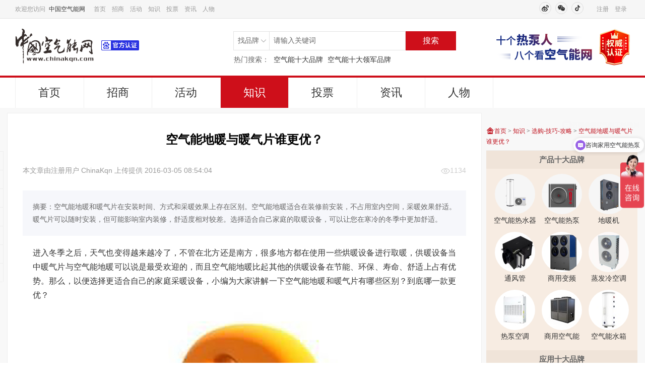

--- FILE ---
content_type: text/html; charset=utf-8
request_url: https://www.chinakqn.com/news/content-d10-951.html
body_size: 16935
content:


<!DOCTYPE html>
<!--STATUS OK-->
<html>
<head>
    <meta http-equiv="X-UA-Compatible" content="IE=edge,chrome=1">
    <meta http-equiv="Content-Type" content="text/html; charset=utf-8">
    <title>空气能地暖与暖气片谁更优 - 中国空气能网</title>
    <meta name="keywords" content="空气能地暖与暖气片谁更优" />
    <meta name="description" content="空气能地暖适合在装修前安装，不占用室内空间，采暖效果舒适。暖气片可以随时安装，但可能影响室内装修，舒适度相对较差。选择适合家庭的取暖设备就是最优秀的取暖设备。" />
    <link href="/skin/font/font_230809.css" type="text/css" rel="stylesheet">
    <link href="/skin/css/inc.css" type="text/css" rel="stylesheet">
    <link href="/skin/css/style.css" type="text/css" rel="stylesheet">
    <link href="/skin/css/news_show.css" type="text/css" rel="stylesheet">
    <style type="text/css">
        .md_9030 .mod_body .mod_cont .mod_title .mod_tit_cont {
            background-color: #025490;
        }

            .md_9030 .mod_body .mod_cont .mod_title .mod_tit_cont .mod_icon {
                background-color: #025490;
            }

        .md_9030 .mod_body .mod_cont .mod_desc p {
            color: #666;
            font-size: 16px;
            line-height: 2em;
        }

        .pc .md_9030 {
            padding: 50px 20px 50px;
        }

        .md_3056 .mod_body .mod_cont .pbox .content {
            display: none;
        }

        .md_3056 .pbox.style {
            margin: 0px auto;
        }

        .md_4051 .mod_body .mod_cont .itembox ul .item .mod_tit .mod_tit_bg {
            color: #025490;
        }

        .md_4051 .mod_body .mod_cont .itembox ul .item .mod_txt {
            color: #666;
            font-size: 16px;
            line-height: 2em;
        }

        .mobile .md_4051 {
            padding: 5px 0px;
        }

        .md_4051 .mod_body .mod_cont .itembox ul .item .mod_tit .mod_tit_bg {
            color: #025490;
        }

        .md_4051 .mod_body .mod_cont .itembox ul .item .mod_txt {
            color: #666;
            font-size: 16px;
            line-height: 2em;
        }

        .mobile .md_4051 {
            padding: 5px 0px;
        }

        .md_4051 .mod_body .mod_cont .itembox ul .item .mod_tit .mod_tit_bg {
            color: #025490;
        }

        .md_4051 .mod_body .mod_cont .itembox ul .item .mod_txt {
            color: #666;
            font-size: 16px;
            line-height: 2em;
        }

        .mobile .md_4051 {
            padding: 5px 0px;
        }

        .md_4051 .mod_body .mod_cont .itembox ul .item .mod_tit .mod_tit_bg {
            color: #025490;
        }

        .md_4051 .mod_body .mod_cont .itembox ul .item .mod_txt {
            color: #666;
            font-size: 16px;
            line-height: 2em;
        }

        .mobile .md_4051 {
            padding: 5px 0px;
        }

        .md_3032 .mod_brand {
            background-color: #666;
        }

        .md_brandtable .mod_table .md_ttl td {
            color: #fff;
            font-weight: bold;
            background-color: #025490;
            font-size: 16px;
        }

        .md_brandtable .mod_table td {
            background-color: #ffffff;
            font-size: 16px;
            color: #666;
        }

            .md_brandtable .mod_table td a {
                background-color: #ffffff;
                font-size: 16px;
                color: #666;
            }

        .pc .md_10086 .rq_box {
            margin: 10px;
            border-radius: 15px;
        }

        .mobile .md_10086 .rq_box {
            margin: 5px;
            border-radius: 7px;
        }

        .pagecolor36 .md_10086 .rq_body,
        #t_container .md_10086.tcolor36 .rq_body {
            background: #025490;
        }

        .md_10086 .rq_body .rq_cont .rq_title .bgcolor-q {
            background-color: #5B9BC8;
        }

        .md_6009 .mod_body .mod_cont .mod_zhaoshang .md_article .rowlist .mod_li em i {
            background-color: #025490;
        }

        .md_6009 .mod_body .mod_cont .mod_zhaoshang .md_article .rowlist .mod_li .font16 .blue {
            color: #025490;
        }

        .mobile .md_6009 {
            padding: 0px 15px;
        }

        .mobile .md_6009 {
            padding: 0px 0px;
        }
    </style>
    <script src="/skin/js/jquery.min.js" type="text/javascript"></script>
    <script src="/skin/js/jquery.cookie.min.js" type="text/javascript"></script>
</head>
<body class="pc blockstyle2">
    

<div class="wy-top-box site-top-del" >
    <div class="wy-top js-top cf">
        <div class="wy-top-site hdiv">
            欢迎您访问<a href="/" class="wy-top-arrow" target="_blank">中国空气能网</a>
        </div>
        <div class="wy-top-menu">
            
                    <a href="" target="_blank">首页</a>
                
                    <a href="https://www.chinakqn.com/invest/" target="_blank">招商</a>
                
                    <a href="https://www.chinakqn.com/activity/" target="_blank">活动</a>
                
                    <a href="https://www.chinakqn.com/news/" target="_blank">知识</a>
                
                    <a href="https://www.chinakqn.com/vote/" target="_blank">投票</a>
                
                    <a href="https://www.chinakqn.com/focus/" target="_blank">资讯</a>
                
                    <a href="https://www.chinakqn.com/celebrity/" target="_blank">人物</a>
                
        </div>
        <div class="wy-top-menu2" id="userinfo">
            <ul class="h-fx">
                <li class="h-wb">
                    <a href="#" target="_blank"><i></i></a>
                </li>
                <li class="h-wx">
                    <i></i>
                    <div class="h-rwm">
                        <img src="/upload/allimg/C7E2F389D326AB44.jpg" />
                        <p>微信扫码二维码</p>
                    </div>
                </li>
                <li class="h-dy">
                    <i></i>
                    <div class="h-rwm">
                        <img src="" />
                        <p>抖音扫码二维码</p>
                    </div>
                </li>
            </ul>

            <div class="ml10 f_r" id="header_login_form">
                <div class="other_login">
                    <a class="f_r abtn" href="#" rel="nofollow"><i>注册</i></a>
                    <a class="f_r abtn" href="#" rel="nofollow"><i>登录</i></a>
                </div>
            </div>
        </div>
    </div>
</div>
<div class="index-header" >
    <div class="wy-hd-index cf">
        <a href="/" class="logo">
            <img src="/skin/images/logo3.png" alt="空气能十大品牌 - 中国空气能网" />
        </a>
        <div class="wy-search-index cf" id="destoon_search">
            <select class="sy_so_select" id="destoon_moduleid">
                <option value="ek">找品牌</option>
                <option value="nk">看资讯</option>
            </select>
            <input type="text" autocomplete="off" onfocus="if(this.value=='请输入关键词') this.value='';" value="请输入关键词" class="sy_so_input search_i" id="destoon_kw" name="kw" maxlength="20">
            <a class="search_a" onclick="subSearch('destoon_moduleid,destoon_kw','all','0')">搜索</a>

            <div class="clear"></div>
            <ul class="wy-search-class">
                <li>热门搜索：</li>
                <li><div class="CHINABM_ADALL"><a href="https://www.chinakqn.com/search/nk-%E7%A9%BA%E6%B0%94%E8%83%BD.html" target="_blank">空气能十大品牌</a></div></li><li><div class="CHINABM_ADALL"><a href="https://www.chinakqn.com/search/nk-%E7%A9%BA%E6%B0%94%E8%83%BD%E5%8D%81%E5%A4%A7%E5%93%81%E7%89%8C.html" target="_blank">空气能十大领军品牌</a></div></li>
            </ul>
        </div>
        <a href="javascript:void(0);" class="adout-honest extern-link" rel="nofollow">
            <img src="/skin/images/ad_honest.png" alt="空气能十大品牌 - 中国空气能网" />
        </a>
        <div class="clear"></div>
    </div>

    <div class="wy-nav-wrap">
        <div class="wy-nav-new js-nav-hover">
            <ul class="cf menu-box"><li in-id="1" in-data="index"><a href="/">首页</a></li><li in-id="2" in-data="invest"><a href="https://www.chinakqn.com/invest/">招商</a></li><li in-id="17" in-data="activity"><a href="https://www.chinakqn.com/activity/">活动</a></li><li in-id="3" in-data="news"><a href="https://www.chinakqn.com/news/">知识</a></li><li in-id="4" in-data="vote"><a href="https://www.chinakqn.com/vote/">投票</a></li><li in-id="6" in-data="focus"><a href="https://www.chinakqn.com/focus/">资讯</a></li><li in-id="7" in-data="celebrity"><a href="https://www.chinakqn.com/celebrity/">人物</a></li></ul>
        </div>
    </div>
    <div class="clear"></div>
</div>

<header class="newhead" id="index-header" style="display:none;">
    <div class="headlist">
        <a class="logo" href="/">
            <img class="logo2" src="/skin/images/logo2.png"></a>
        
        <div class="navcont navcont-menu">
            <a class="cffff00 " href="/" in-id="1" in-data="index"><span>首页</span></a><a class="cffff00 " href="https://www.chinakqn.com/invest/" in-id="2" in-data="invest"><span>招商</span></a><a class="cffff00 " href="https://www.chinakqn.com/activity/" in-id="17" in-data="activity"><span>活动</span></a><a class="cffff00 " href="https://www.chinakqn.com/news/" in-id="3" in-data="news"><span>知识</span></a><a class="cffff00 " href="https://www.chinakqn.com/vote/" in-id="4" in-data="vote"><span>投票</span></a><a class="cffff00 " href="https://www.chinakqn.com/focus/" in-id="6" in-data="focus"><span>资讯</span></a><a class="cffff00 " href="https://www.chinakqn.com/celebrity/" in-id="7" in-data="celebrity"><span>人物</span></a>
            <div class="clear"></div>
        </div>
        <div class="userbox join-but">
            <a class="fff font18 line2em cffff00 hovbg" href="#" target="_blank">
                <i class="iconfont icon-hezuo1"></i>
                <span>我想代理</span>
            </a>
            <div class="userinfo color1">
                <a class="loginin" href="javascript:;">登录</a><a href="#" target="_blank">注册</a>
                <div class="clear"></div>
            </div>
        </div>
        <div class="clear"></div>
    </div>
    <div class="clear"></div>
</header>
<script>
    $(window).scroll(function () {
        if ($(window).scrollTop() > 150) {
            $("#index-header").fadeIn("slow");
        } else {
            $("#index-header").fadeOut("fast");
        }
    });
</script>

    <div id="i-wrap">
        <div id="container">
            <div class="leftlay">
                <div class="artcontent">
                    <div class="blockinfo articleshow" id="pos_articleinfo">
                        <div class="articlehead ">
                            <h1 class="title font24 b c000 line18em">空气能地暖与暖气片谁更优？</h1>
                            <div class="qzoneinfo c999">
                                本文章由注册用户 ChinaKqn&nbsp;上传提供 2016-03-05 08:54:04
                                <span class="attention ccc">
                                    <i class="iconfont icon-chakan"></i><span count="attention">1134</span>
                                </span>
                            </div>
                        </div>
                        <div class="description">摘要：空气能地暖和暖气片在安装时间、方式和采暖效果上存在区别。空气能地暖适合在装修前安装，不占用室内空间，采暖效果舒适。暖气片可以随时安装，但可能影响室内装修，舒适度相对较差。选择适合自己家庭的取暖设备，可以让您在寒冷的冬季中更加舒适。</div>
                        <div class="articlecont">
                            <div class="normalarticle font16">
                                进入冬季之后，天气也变得越来越冷了，不管在北方还是南方，很多地方都在使用一些烘暖设备进行取暖，供暖设备当中暖气片与空气能地暖可以说是最受欢迎的，而且空气能地暖比起其他的供暖设备在节能、环保、寿命、舒适上占有优势。那么，以便选择更适合自己的家庭采暖设备，小编为大家讲解一下空气能地暖和暖气片有哪些区别？到底哪一款更优？<br />
<div align="center">
	<img src="/upload/image/202309/20230928135311_9043.jpg" alt="空气能地暖与暖气片谁更优？" /><br />
</div>
<br />
一、安装时间、方式不同<br />
<br />
空气能地暖与暖气片都是一样，都是通过加热使热气散发，从而达到室内温度上升的效果。但是他们的安装方式与时间却有很大的不同，空气能地暖是需要在房子装修前安装好的，如果在房子装修好之后，才想安装空气能地暖，那就比较麻烦了，因为这样就需要打开地板铺设管道进行安装，不仅是人工、时间、工程量也是增加，所以在通常情况下，房子装修好之后都是不建议安装空气能地暖的。可是暖气片就有多不同了，因为暖气片不管是安装前安装后安装的时间都是一样的，对正常的生活也是影响不大，所以在这方面，暖气皮可能就占有一点的优势。<br />
<br />
二、安装效果不同<br />
<br />
我想大家都知道空气能热水器是安装在地板下面的，既不会占用室内的空间也不会影响到房子里的装修效果。可暖气片就不一样了，暖气片就需要安装在室内适合的位置上，虽说不影响地面的装修，可是可能会影响到房子的装修效果。<br />
<br />
三、采暖效果不同<br />
<br />
空气能地暖是安装在地板下的，所以热量是由下而上的，符合人体养生原理，室内的温度也比较均匀的，相对比暖气片就有所不用了，暖气片是安装在室内较低的位置，所以热空气基本是由下而上对流，室内温度就会上热下凉，造成人体头热脚凉，舒适度相对比空气能地暖可能就会比较差。<br />
<br />
通过几方面的对比之后，我想大家在心目中已经选择了自己认为最优的取暖设备吧，也知道这最优的烘暖设备是否适合自己的家庭了，那么，在这寒冷的冬季中，还不快快行动？
                            </div>
                        </div>
                        <div class="articlesharebox">
                            <div class="bdsharebuttonbox">
                                <a href="javascript:void(0);" class="bds_weixin" data-cmd="weixin" title="分享到微信" onclick="shareclick(this);"><i class="iconfont icon-pengyouquan"></i></a>
                                <a href="javascript:void(0);" class="bds_qzone" data-cmd="qzone" title="分享到QQ空间" onclick="shareclick(this);"><i class="iconfont icon-qqkongjian"></i></a>
                                <a href="javascript:void(0);" class="bds_tsina" data-cmd="tsina" title="分享到新浪微博" onclick="shareclick(this);"><i class="iconfont icon-weibo"></i></a>
                                <a href="javascript:void(0);" class="bds_qq" data-cmd="qq" title="分享到qq好友" onclick="shareclick(this);"><i class="iconfont icon-qq"></i></a>
                                <a href="javascript:;" onclick="$('#go_top').find('.collect').click();" title="收藏"><i class="iconfont icon-shoucang2"></i></a>
                                <a href="javascript:;" onclick="$('html,body').animate({scrollTop:$('#pos_articlecomment').offset().top-110},{duration:300});" title="我要评论"><i class="iconfont icon-pinglun2"></i></a>
                                <a class="bds_shouji" onmouseover="$(this).find('img').attr('src',$(this).find('img').data('src'))"><i class="iconfont icon-shouji"></i>
                                    <img data-src="#" /></a>
                            </div>
                        </div>
                         
                    </div>
                    <div class="bline bline1"></div>
                    
<div id="mzsmcontent">
    <span class="mzsm_title center font16 b c333"><i class="iconfont icon-tebieshuoming orange"></i>
        网站提醒和声明</span>
    <div class="mzsm font14 c666 line18em">
        <div class="mzsm_box">
            <span class="">本站为注册用户提供信息存储空间服务，非“本站编辑上传提供”的文章/文字均是注册用户自主发布上传，不代表本站观点，版权归原作者所有，如有侵权、虚假信息、错误信息或任何问题，请及时联系我们，我们将在第一时间删除或更正。</span>
            <span class="">网页上相关信息的知识产权归网站方所有(包括但不限于文字、图片、图表、著作权、商标权、为用户提供的商业信息等)，非经许可不得抄袭或使用。</span>
            <div class="clear" style="margin-bottom: 20px;"></div>
        </div>
    </div>
    <div class="moremzsm">
        <img src="/skin/images/addmore.gif" onclick="$('#mzsmcontent').find('.mzsm').css('height','auto');$(this).parent().remove();" />
    </div>
</div>

                    <div class="articlepraise bottombd" id="articlepraise">
                        <!--点赞-->
                        <div class="tubiao font16">
                            <div class="dianzhan">
                                <a href="javascript:;"  data-inid="news-951" onclick="return sendPraise(this,$('.addpraisenum'))" class="c333 addpraise getajaxispraise"><i class="iconfont icon-dianzan"></i>赞 <i data-itid="zhishi-273530" class="addpraisenum getajaxpraisenum"></i></a>
                            </div>
                            <div class="xiajiang c999">
                                <a href="javascript:;"  data-inid="news-951-cut" onclick="return sendPraise(this,$(this).find('.addnum'))" class="cutpraise getajaxispraise"><i class="iconfont icon-dianzan-xiangxia"></i>踩 <i data-itid="zhishi-273530-cut" class="addnum getajaxpraisenum"></i></a>
                            </div>
                        </div>
                    </div>
                    <div class="articlecomment bottombd" id="pos_articlecomment">
                        <div class="commentinputbox" id="commentinputbox">
                            <input type="hidden" name="blockid" value="14" />
                            <input type="hidden" name="itid" value="273530" />
                            <div class="commentinput" id="commenttext" contenteditable="true"></div>
                            <div class="submith">
                                <div class="submitcomment bg1 right font16" onclick="say(this);"><i class="submit">发表评论</i></div>
                                <div class="hudong"><a target="_blank" href="#" class="color1">互动服务用户公约>></a></div>
                                <div class="clear"></div>
                            </div>
                            <div class="beforeinput">您还未登录，依《网络安全法》相关要求，请您登录账户后再提交发布信息。<a class="commentregister" href="javascript:;" onclick="cnpplogin(this)">点击登录<i class="song">>></i></a>如您还未注册，可<a target="_blank" class="commentregister" href="#" style="cursor: pointer;" _hover-ignore="1">点击注册<i class="song">>></i></a>，感谢您的理解及支持！</div>
                        </div>
                    </div>
                    <div class="blockinfo commentlist" id="pos_commentlist">
                        <div class="blocktitle font24 style3 ">
                            <span class="name">最新评论
                            </span>
                        </div>
                        <div class="itembox">
                            <div style="padding: 20px;">暂无评论</div>
                        </div>
                    </div>
                    <div class="bline bline1"></div>
                    <div id="inRelated" class="blockinfo articlelist" data-ulid="general_related" data-flag="x" data-page="10" data-column="news" data-key="空气能地暖,暖气片" data-nid="951">
                        <div class="blocktitle font26 ccc style1 ">
                            <span class="name">相关推荐 <i class="l bg1"><i class="bg2"></i></i><i class="r bg2"><i class="bg3"></i></i><em class="l bg3"></em><em class="r bg3"></em>
                            </span>
                        </div>
                        <ul class="itembox hasttl general_related-ul">
                            
                                    <li class="item   ">
                                        <div class="tablecell">
                                            <div class="contbox">
                                                <a class="title font20 c333 b dhidden" href="https://www.chinakqn.com/news/content-d9-2880.html" target="_blank">空气能地暖机新时代节能黑科技</a>
                                                <div class="description c999 line18em font14">空气能地暖机新时代节能黑科技。空气能地暖最大的优势在于其独特的供暖方式。与传统暖气片造成的局部过热不同，地暖通过整个地面均匀散热，实现了“温足而顶凉”的理想采暖效果。</div>
                                                <div class="other font13">
                                                    
                                                    <div class="attention ccc">
                                                        <span><i class="iconfont icon-chakan"></i><i>541</i></span>
                                                    </div>
                                                </div>
                                            </div>
                                        </div>
                                        <div class="img"><a target="_blank"href="https://www.chinakqn.com/news/content-d9-2880.html"><img src="/upload/allimg/EBF0D9BDA40350C0.jpg"></a></div>
                                    </li>
                                
                                    <li class="item   ">
                                        <div class="tablecell">
                                            <div class="contbox">
                                                <a class="title font20 c333 b dhidden" href="https://www.chinakqn.com/news/content-d9-2879.html" target="_blank">空气能地暖机原理解析与品牌推荐</a>
                                                <div class="description c999 line18em font14">空气能地暖机原理解析与品牌推荐。随着人们对生活品质要求的提高，采暖方式也在不断革新。在众多供暖设备中，空气能地暖机以其独特的舒适体验和卓越的节能效果，正成为现代采暖的新选择。</div>
                                                <div class="other font13">
                                                    
                                                    <div class="attention ccc">
                                                        <span><i class="iconfont icon-chakan"></i><i>724</i></span>
                                                    </div>
                                                </div>
                                            </div>
                                        </div>
                                        <div class="img"><a target="_blank"href="https://www.chinakqn.com/news/content-d9-2879.html"><img src="/upload/allimg/89EC56B65285B4FC.jpg"></a></div>
                                    </li>
                                
                                    <li class="item   ">
                                        <div class="tablecell">
                                            <div class="contbox">
                                                <a class="title font20 c333 b dhidden" href="https://www.chinakqn.com/news/content-d9-2605.html" target="_blank">空气能地暖机：智能控温，打造舒适恒温空间</a>
                                                <div class="description c999 line18em font14">在追求高品质生活的今天，温暖舒适的居住环境已经成为人们的基本需求。空气能地暖机凭借其智能温控功能，为用户创造了一个恒温舒适的空间，逐渐成为许多家庭和场所的理想供暖选择。</div>
                                                <div class="other font13">
                                                    
                                                    <div class="attention ccc">
                                                        <span><i class="iconfont icon-chakan"></i><i>864</i></span>
                                                    </div>
                                                </div>
                                            </div>
                                        </div>
                                        <div class="img"><a target="_blank"href="https://www.chinakqn.com/news/content-d9-2605.html"><img src="/upload/allimg/C6D5BF43193A2308.jpg"></a></div>
                                    </li>
                                
                                    <li class="item   ">
                                        <div class="tablecell">
                                            <div class="contbox">
                                                <a class="title font20 c333 b dhidden" href="https://www.chinakqn.com/news/content-d9-2532.html" target="_blank">领先热泵技术，空气能地暖机高效转化热量</a>
                                                <div class="description c999 line18em font14">冬天一到，取暖成了大家关注的焦点。像传统的空调、电暖器这些取暖设备，毛病可不少，能耗大不说，用起来还不怎么舒服。不过，现在科技进步了，空气能地暖机出现了，它的热泵技术很厉害，给家庭取暖带来了更好的办法。</div>
                                                <div class="other font13">
                                                    
                                                    <div class="attention ccc">
                                                        <span><i class="iconfont icon-chakan"></i><i>1087</i></span>
                                                    </div>
                                                </div>
                                            </div>
                                        </div>
                                        <div class="img"><a target="_blank"href="https://www.chinakqn.com/news/content-d9-2532.html"><img src="/upload/allimg/36DA806151FEA93.jpg"></a></div>
                                    </li>
                                
                                    <li class="item   ">
                                        <div class="tablecell">
                                            <div class="contbox">
                                                <a class="title font20 c333 b dhidden" href="https://www.chinakqn.com/news/content-d10-2503.html" target="_blank">空气能地暖机 —— 开启绿色、高效供暖新时代</a>
                                                <div class="description c999 line18em font14">寒冬腊月，一进屋就能踩在暖乎乎的地板上，周身被融融暖意包裹，是无数人对冬日居家的美好期许。实现这份惬意，传统供暖设备常显得力不从心，不过别愁，空气能地暖机带着全新供暖体验闪亮登场，为冬日点亮“绿色暖光”。</div>
                                                <div class="other font13">
                                                    
                                                    <div class="attention ccc">
                                                        <span><i class="iconfont icon-chakan"></i><i>1009</i></span>
                                                    </div>
                                                </div>
                                            </div>
                                        </div>
                                        <div class="img"><a target="_blank"href="https://www.chinakqn.com/news/content-d10-2503.html"><img src="/upload/allimg/9E2D7ED8DE9452EC.jpg"></a></div>
                                    </li>
                                
                                    <li class="item   ">
                                        <div class="tablecell">
                                            <div class="contbox">
                                                <a class="title font20 c333 b dhidden" href="https://www.chinakqn.com/news/content-d10-2231.html" target="_blank">舒适节能的别墅空气能冷暖系统</a>
                                                <div class="description c999 line18em font14">别墅空气能冷暖系统优点包括运行范围广、节能效果好、舒适度高及操作智能。专用压缩机高效运行，节能达30%以上，地暖/暖气片末端提升舒适度，智能5G物联控制系统便捷调控。</div>
                                                <div class="other font13">
                                                    
                                                    <div class="attention ccc">
                                                        <span><i class="iconfont icon-chakan"></i><i>1417</i></span>
                                                    </div>
                                                </div>
                                            </div>
                                        </div>
                                        <div class="img"><a target="_blank"href="https://www.chinakqn.com/news/content-d10-2231.html"><img src="/upload/allimg/2C5B75EB9CA08E0A.jpg"></a></div>
                                    </li>
                                
                                    <li class="item   ">
                                        <div class="tablecell">
                                            <div class="contbox">
                                                <a class="title font20 c333 b dhidden" href="https://www.chinakqn.com/news/content-d10-2060.html" target="_blank">空气能加太阳能一起用的供暖原理是什么</a>
                                                <div class="description c999 line18em font14">鄂尔多斯西不拉村村委会建筑面积约1000㎡，末端为暖气片，配置了40㎡黑瓷高导热轻质合金集热器、一台24P太阳能热泵机组和20吨的蓄能系统，供暖季每平米的费用仅10元。</div>
                                                <div class="other font13">
                                                    
                                                    <div class="attention ccc">
                                                        <span><i class="iconfont icon-chakan"></i><i>1642</i></span>
                                                    </div>
                                                </div>
                                            </div>
                                        </div>
                                        <div class="img"><a target="_blank"href="https://www.chinakqn.com/news/content-d10-2060.html"><img src="/upload/allimg/789620DE46284636.jpg"></a></div>
                                    </li>
                                
                                    <li class="item   ">
                                        <div class="tablecell">
                                            <div class="contbox">
                                                <a class="title font20 c333 b dhidden" href="https://www.chinakqn.com/news/content-d10-2005.html" target="_blank">家用空气能地暖哪个品牌好</a>
                                                <div class="description c999 line18em font14">随着科技的进步和人们对生活品质的追求，空气能采暖这一高效、环保的采暖方式逐渐受到了越来越多家庭的青睐。然而，在众多的品牌中如何选择一款适合自己家的空气能采暖产品，成为了很多消费者面临的问题。为此，本文为大家盘点了2023年空气能采暖十大品牌排行榜，并提供选购指南，希望能助您家的冬天暖意融融。</div>
                                                <div class="other font13">
                                                    
                                                    <div class="attention ccc">
                                                        <span><i class="iconfont icon-chakan"></i><i>2494</i></span>
                                                    </div>
                                                </div>
                                            </div>
                                        </div>
                                        <div class="img"><a target="_blank"href="https://www.chinakqn.com/news/content-d10-2005.html"><img src="/upload/allimg/C4256EC20A4CE982.jpg"></a></div>
                                    </li>
                                
                                    <li class="item   ">
                                        <div class="tablecell">
                                            <div class="contbox">
                                                <a class="title font20 c333 b dhidden" href="https://www.chinakqn.com/news/content-d10-1975.html" target="_blank">空气能地暖制热效果怎么样</a>
                                                <div class="description c999 line18em font14">空气能地暖的缺点主要包括易受环境温度影响、对水质有一定要求以及更适合电价相对便宜的地区使用。然而，它同样具备诸多优点。首先，空气能地暖的系统可以多元化扩展，不仅限于供暖，还可以与其他设备搭配使用。其次，它的节能性能出色，运行稳定，相比传统供暖方式能够显著减少能源消耗。最后，空气能地暖还具备环保的优点，因为它在制热过程中不产生污染物，对环境友好。</div>
                                                <div class="other font13">
                                                    
                                                    <div class="attention ccc">
                                                        <span><i class="iconfont icon-chakan"></i><i>1397</i></span>
                                                    </div>
                                                </div>
                                            </div>
                                        </div>
                                        <div class="img"><a target="_blank"href="https://www.chinakqn.com/news/content-d10-1975.html"><img src="/upload/allimg/2DD34E9C47ED4FE2.jpg"></a></div>
                                    </li>
                                
                                    <li class="item   ">
                                        <div class="tablecell">
                                            <div class="contbox">
                                                <a class="title font20 c333 b dhidden" href="https://www.chinakqn.com/news/content-d10-1888.html" target="_blank">空气能好还是天然气好</a>
                                                <div class="description c999 line18em font14">在北方地区，冬季的温暖是至关重要的，因此每户家庭都配备了较为完善的采暖设施。目前，常见的采暖方式包括集中供暖、燃气壁挂炉取暖、电暖气、电地暖以及空气能热泵取暖。其中，燃气壁挂炉和空气能热泵在采暖末端上具有相似性，都是搭配地暖或暖气片使用。那么，面对这两种采暖方式，我们不禁要问：究竟哪一种更为经济划算呢？</div>
                                                <div class="other font13">
                                                    
                                                    <div class="attention ccc">
                                                        <span><i class="iconfont icon-chakan"></i><i>1332</i></span>
                                                    </div>
                                                </div>
                                            </div>
                                        </div>
                                        <div class="img"><a target="_blank"href="https://www.chinakqn.com/news/content-d10-1888.html"><img src="/upload/allimg/208C43F3979F0767.jpg"></a></div>
                                    </li>
                                
                        </ul>
                        <div class="blockmorebox font16 ">
                            <div id="NetPager" data-key="空气能地暖,暖气片" data-index="1" data-tid="" data-page="10" class="morebtn c333 viewMore" data-srot="" onclick="return getviewMore(this,&#39;0&#39;)" style="display:inline-block;" data-ul="general_related" data-flag="x" data-nId="951" data-column="news"><i class="iconfont icon-gengduo"></i><span>加载更多</span></div>
                            <div class="clear"></div>
                        </div>
                    </div>
                </div>
            </div>
            <div class="rightlay">
                <div id="position">
                    <div class="posotionnav font12">
                        <a href="https://www.chinakqn.com/" class="color1"><i class="iconfont icon-shouye2"></i>首页</a> <i class="song">></i> <a href="https://www.chinakqn.com/news/" class="color1">知识</a> <i class="song">></i> <a href="https://www.chinakqn.com/news/list-d10.html" class="color1">选购-技巧-攻略</a> <i class="song">></i> <a class="color1">空气能地暖与暖气片谁更优？</a>
                    </div>
                </div>
                

<div id="rightmenu">
   
    <dl class="xglist"><dt class="c999 dt">产品十大品牌</dt><dd><ul class="col3"><li><a href="https://www.chinakqn.com/index-437F55EE49130F27.html"title="空气能热水器"class="c333"><img width="80"height="80"src="/upload/allimg/18447507B0E8C96B.png" alt="空气能热水器" /><div class="dhidden line18em">空气能热水器</div></a></li><li><a href="https://www.chinakqn.com/index-7128FCD75EBB14B5.html"title="空气能热泵"class="c333"><img width="80"height="80"src="/upload/allimg/BE35C591EF2237E2.png" alt="空气能热泵" /><div class="dhidden line18em">空气能热泵</div></a></li><li><a href="https://www.chinakqn.com/index-D4D9BCE51BB6BE4F.html"title="地暖机"class="c333"><img width="80"height="80"src="/upload/allimg/5E7EA89B11F19FDB.png" alt="地暖机" /><div class="dhidden line18em">地暖机</div></a></li><li><a href="https://www.chinakqn.com/index-D36DDEA32C3CBEC5.html"title="通风管"class="c333"><img width="80"height="80"src="/upload/allimg/9036FFF2DAA7D17E.jpg" alt="通风管" /><div class="dhidden line18em">通风管</div></a></li><li><a href="https://www.chinakqn.com/index-796EE186CE87764A.html"title="商用变频"class="c333"><img width="80"height="80"src="/upload/allimg/2742C7BC56286B4E.png" alt="商用变频" /><div class="dhidden line18em">商用变频</div></a></li><li><a href="https://www.chinakqn.com/index-5F6BB05E2C947A3A.html"title="蒸发冷空调"class="c333"><img width="80"height="80"src="/upload/allimg/61295CE9B65BFC1B.png" alt="蒸发冷空调" /><div class="dhidden line18em">蒸发冷空调</div></a></li><li><a href="https://www.chinakqn.com/index-80F3BD2EC630C2E9.html"title="热泵空调"class="c333"><img width="80"height="80"src="/upload/allimg/2A62FB43A7C0E281.jpg" alt="热泵空调" /><div class="dhidden line18em">热泵空调</div></a></li><li><a href="https://www.chinakqn.com/index-F90537C8E3D00F99.html"title="商用空气能"class="c333"><img width="80"height="80"src="/upload/allimg/FDC1FB8160CD271F.jpg" alt="商用空气能" /><div class="dhidden line18em">商用空气能</div></a></li><li><a href="https://www.chinakqn.com/index-D96D6CAE72C71E71.html"title="空气能水箱"class="c333"><img width="80"height="80"src="/upload/allimg/736B30919028CD87.jpg" alt="空气能水箱" /><div class="dhidden line18em">空气能水箱</div></a></li><div class="clear"></div></ul></dd></dl><dl class="xglist"><dt class="c999 dt">应用十大品牌</dt><dd><ul class="col3"><li><a href="https://www.chinakqn.com/index-EA437FAF1EBF0FE4.html"title="泳池"class="c333"><img width="80"height="80"src="/upload/allimg/FDAE62FC52EEEE80.png" alt="泳池" /><div class="dhidden line18em">泳池</div></a></li><li><a href="https://www.chinakqn.com/index-F3B9E8FB16B8F84D.html"title="方舱种植"class="c333"><img width="80"height="80"src="/upload/allimg/C6AC79BD2F72613E.jpg" alt="方舱种植" /><div class="dhidden line18em">方舱种植</div></a></li><li><a href="https://www.chinakqn.com/index-4EF8D369DD7FAF6A.html"title="蘑菇方舱"class="c333"><img width="80"height="80"src="/upload/allimg/8FD7A0CE884D800D.jpg" alt="蘑菇方舱" /><div class="dhidden line18em">蘑菇方舱</div></a></li><li><a href="https://www.chinakqn.com/index-8810A455C5FBE74E.html"title="商场"class="c333"><img width="80"height="80"src="/upload/allimg/EE99E3662C63A72A.jpg" alt="商场" /><div class="dhidden line18em">商场</div></a></li><li><a href="https://www.chinakqn.com/index-C3C843ED48E06866.html"title="工厂"class="c333"><img width="80"height="80"src="/upload/allimg/3365377112B52F5A.jpg" alt="工厂" /><div class="dhidden line18em">工厂</div></a></li><li><a href="https://www.chinakqn.com/index-4B6097CD7A730360.html"title="农村自建房"class="c333"><img width="80"height="80"src="/upload/allimg/7AB29971578011DB.jpg" alt="农村自建房" /><div class="dhidden line18em">农村自建房</div></a></li><li><a href="https://www.chinakqn.com/index-00216ED42DF1B8F9.html"title="会所"class="c333"><img width="80"height="80"src="/upload/allimg/A49390542C2BAF79.jpg" alt="会所" /><div class="dhidden line18em">会所</div></a></li><li><a href="https://www.chinakqn.com/index-9DC813C8C860D316.html"title="工地"class="c333"><img width="80"height="80"src="/upload/allimg/C12BDF39D056E946.jpg" alt="工地" /><div class="dhidden line18em">工地</div></a></li><li><a href="https://www.chinakqn.com/index-1C5FC6F8419E0639.html"title="酒店"class="c333"><img width="80"height="80"src="/upload/allimg/B0A7EB90630D9709.jpg" alt="酒店" /><div class="dhidden line18em">酒店</div></a></li><div class="clear"></div></ul></dd></dl><dl class="brandlevelright"><dt class="c999 dt">荣誉十大品牌</dt><dd><ul><li><a href="https://www.chinakqn.com/index-47A4EF945224B23B.html"title="热泵领军"class="c333 "><img src="/upload/allimg/BBD743AFD52751D2.png"width="60"height="60" alt="热泵领军" /><div class="dhidden line18em">热泵领军</div></a></li><li><a href="https://www.chinakqn.com/index-19F1E42B65146F63.html"title="十年质保"class="c333 "><img src="/upload/allimg/A00B1E659A08B111.png"width="60"height="60" alt="十年质保" /><div class="dhidden line18em">十年质保</div></a></li><li><a href="https://www.chinakqn.com/index-C5912049CFAB67FB.html"title="空气能厂家"class="c333 "><img src="/upload/allimg/1FB052FCEE9EEEF5.png"width="60"height="60" alt="空气能厂家" /><div class="dhidden line18em">空气能厂家</div></a></li><li><a href="https://www.chinakqn.com/index-4278E3AC8807E84B.html"title="国内品牌"class="c333 "><img src="/upload/allimg/BBEE04CB5B8193FB.png"width="60"height="60" alt="国内品牌" /><div class="dhidden line18em">国内品牌</div></a></li><li><a href="https://www.chinakqn.com/index-D300075E705F525D.html"title="领军品牌"class="c333 "><img src="/upload/allimg/D52020E56C79D6D.png"width="60"height="60" alt="领军品牌" /><div class="dhidden line18em">领军品牌</div></a></li><li><a href="https://www.chinakqn.com/index-0560AE5353B03C8B.html"title="OEM贴牌代工"class="c333 "><img src="/upload/allimg/584A5E2AED21622E.png"width="60"height="60" alt="OEM贴牌代工" /><div class="dhidden line18em">OEM贴牌代工</div></a></li><li><a href="https://www.chinakqn.com/index-05A9F980027CE1E2.html"title="四一级能效"class="c333 "><img src="/upload/allimg/60D90B04F958946A.png"width="60"height="60" alt="四一级能效" /><div class="dhidden line18em">四一级能效</div></a></li><li><a href="https://www.chinakqn.com/index-DBC8FA80C046ACFE.html"title="耐用品牌"class="c333 "><img src="/upload/allimg/5C9A1F570B2BEFB9.png"width="60"height="60" alt="耐用品牌" /><div class="dhidden line18em">耐用品牌</div></a></li><li><a href="https://www.chinakqn.com/index-64BDA445A4AC12AA.html"title="年度排行"class="c333 "><img src="/upload/allimg/4E14379691AEADF2.jpg"width="60"height="60" alt="年度排行" /><div class="dhidden line18em">年度排行</div></a></li></ul><div class="clear"></div></dd></dl>
    <div class="leftbrandlogo">
        <ul>
            
                    <li><a href="https://www.chinakqn.com/enterprise/content-d8-1.html" target="_blank">
                        <img src="/upload/allimg/8929599B5AA9F2E4.jpg" alt="空气能十大品牌-纽恩泰ENERGY"></a></li>
                
                    <li><a href="https://www.chinakqn.com/enterprise/content-d8-7.html" target="_blank">
                        <img src="/upload/allimg/EDFBD95159FBE9B0.jpg" alt="空气能十大品牌-华天成wotech"></a></li>
                
                    <li><a href="https://www.chinakqn.com/enterprise/content-d8-2242.html" target="_blank">
                        <img src="/upload/allimg/F6DF1601C120289A.jpg" alt="空气能十大品牌-太阳雨sunrain"></a></li>
                
                    <li><a href="https://www.chinakqn.com/enterprise/content-d8-8.html" target="_blank">
                        <img src="/upload/allimg/F7F5E922DBA509E4.jpg" alt="空气能十大品牌-哈思Hiseer"></a></li>
                
                    <li><a href="https://www.chinakqn.com/enterprise/content-d8-13.html" target="_blank">
                        <img src="/upload/allimg/389D75A817C23AC5.jpg" alt="空气能十大品牌-哈唯HAVVIT"></a></li>
                
                    <li><a href="https://www.chinakqn.com/enterprise/content-d8-12.html" target="_blank">
                        <img src="/upload/allimg/39E0D27C9DF41E47.jpg" alt="空气能十大品牌-圣普森SPRSUN"></a></li>
                
                    <li><a href="https://www.chinakqn.com/enterprise/content-d8-41.html" target="_blank">
                        <img src="/upload/allimg/E8FFC6EF5AD7C00.jpg" alt="空气能十大品牌-欧井Eurgeen"></a></li>
                
                    <li><a href="https://www.chinakqn.com/enterprise/content-d8-11.html" target="_blank">
                        <img src="/upload/allimg/C7A516C1D288A4F5.jpg" alt="空气能十大品牌-格美粤GMY"></a></li>
                
                    <li><a href="https://www.chinakqn.com/enterprise/content-d8-14.html" target="_blank">
                        <img src="/upload/allimg/8B4A07E89F81DC94.jpg" alt="空气能十大品牌-圣春SHENGCHUN"></a></li>
                
                    <li><a href="https://www.chinakqn.com/enterprise/content-d8-9.html" target="_blank">
                        <img src="/upload/allimg/36C7319FD9DF37C7.jpg" alt="空气能十大品牌-米特拉Mitla"></a></li>
                
        </ul>
        <div class="clear"></div>
    </div>
</div>


            </div>
            <div class="clear"></div>
        </div>
    </div>
    

<div class="webshoplogo">
    <div class="logobox2">
        
                <a rel="nofollow" target="_blank" href="https://www.chinakqn.com/enterprise/content-d8-1.html">
                    <img width="83" height="37" src="/upload/allimg/F71B6DFD0AB9BCEC.png"   alt="空气能十大品牌-纽恩泰ENERGY" ><em class="dhidden">纽恩泰ENERGY</em></a>
            
                <a rel="nofollow" target="_blank" href="https://www.chinakqn.com/enterprise/content-d8-7.html">
                    <img width="83" height="37" src="/upload/allimg/D91FD8775986DC43.png"   alt="空气能十大品牌-华天成wotech" ><em class="dhidden">华天成wotech</em></a>
            
                <a rel="nofollow" target="_blank" href="https://www.chinakqn.com/enterprise/content-d8-2242.html">
                    <img width="83" height="37" src="/upload/allimg/8162D524FB2ACEF1.png"   alt="空气能十大品牌-太阳雨sunrain" ><em class="dhidden">太阳雨sunrain</em></a>
            
                <a rel="nofollow" target="_blank" href="https://www.chinakqn.com/enterprise/content-d8-8.html">
                    <img width="83" height="37" src="/upload/allimg/B22ACD785C365FCD.png"   alt="空气能十大品牌-哈思Hiseer" ><em class="dhidden">哈思Hiseer</em></a>
            
                <a rel="nofollow" target="_blank" href="https://www.chinakqn.com/enterprise/content-d8-13.html">
                    <img width="83" height="37" src="/upload/allimg/8D5B1E31D156FDE6.png"   alt="空气能十大品牌-哈唯HAVVIT" ><em class="dhidden">哈唯HAVVIT</em></a>
            
                <a rel="nofollow" target="_blank" href="https://www.chinakqn.com/enterprise/content-d8-12.html">
                    <img width="83" height="37" src="/upload/allimg/39D04AD4E661BC80.png"   alt="空气能十大品牌-圣普森SPRSUN" ><em class="dhidden">圣普森SPRSUN</em></a>
            
                <a rel="nofollow" target="_blank" href="https://www.chinakqn.com/enterprise/content-d8-41.html">
                    <img width="83" height="37" src="/upload/allimg/657BF1611ED6083A.png"   alt="空气能十大品牌-欧井Eurgeen" ><em class="dhidden">欧井Eurgeen</em></a>
            
                <a rel="nofollow" target="_blank" href="https://www.chinakqn.com/enterprise/content-d8-11.html">
                    <img width="83" height="37" src="/upload/allimg/FF984499F7CB064.png"   alt="空气能十大品牌-格美粤GMY" ><em class="dhidden">格美粤GMY</em></a>
            
                <a rel="nofollow" target="_blank" href="https://www.chinakqn.com/enterprise/content-d8-14.html">
                    <img width="83" height="37" src="/upload/allimg/E4A80F8838B85D5.png"   alt="空气能十大品牌-圣春SHENGCHUN" ><em class="dhidden">圣春SHENGCHUN</em></a>
            
                <a rel="nofollow" target="_blank" href="https://www.chinakqn.com/enterprise/content-d8-9.html">
                    <img width="83" height="37" src="/upload/allimg/C2B5D7D2BDEE98C0.png"   alt="空气能十大品牌-米特拉Mitla" ><em class="dhidden">米特拉Mitla</em></a>
            
    </div>
</div>
<footer class="footlist">
    <div id="footer">
        <div class="lgimg">
            <img src="/skin/images/footerlogos.png">
        </div>
        <div class="website">
            <div class="item zhuanzai">
                <div class="img">
                    <img src="/skin/images/icon1.png">
                </div>
                <div class="text">商业转载请联系作者获得书面授权<span>非商业转载请注明出处和来源网址</span></div>
            </div>
            <div class="item jiamao">
                <div class="img">
                    <img alt="空气能十大品牌" src="/skin/images/icon2.png">
                </div>
                <div class="fankui">
                    杜绝虚假不实信息 欢迎社会监督
							<div class="center">
                                <a target="_blank" href="#">投诉意见反馈</a><span>|</span>
                                <a target="_blank" href="#">修改/信息纠错</a>
                            </div>
                </div>
            </div>
            <div class="item introduce">
                <div class="img">
                    <img  alt="空气能十大品牌" src="/skin/images/icon3.png">
                </div>
            </div>
            <div class="clear"></div>
        </div>
        <div class="words font12 center line18em">
            <div class="words2">
                <div>
                    <span class="ipc">广东省通信管理局 <a target="_blank" href="https://beian.miit.gov.cn/">粤ICP备15022728号</a></span>
                    <span class="relief"><a rel="nofollow" href="#" target="_blank">法律声明使用网站必读</a></span>
                </div>
            </div>
            <div class="center" style="display:none;">
                <div class="yqlink">
                    <div class="img">友情链接：</div>
                    <div class="link"></div>
                </div>
            </div>
            <ul class="words1">
                <li>10大数据榜是由空气能十大品牌网数据研究部门通过资料收集整理，并基于大数据统计及人为根据市场和参数条件变化的分析研究专业测评而得出，是大数据、云计算、数据统计真实客观呈现的结果！</li>
                <li>用户企业可免费自主申请申报或由空气能十大品牌网品消费者数据部门主动收录研究得出，通过广泛收集整理汇编全球大量数据，结合专业独立调研测评，定期发布更新客观公正的排行榜！</li>
                <li>网站提供查询数据是为了消费者选购到市面上最好的品牌（品牌消费），不是认定认证，不是竞价排名，不是表彰评选，仅提供参考使用，不代表网站支持观点。</li>
            </ul>
            <div class="words2">
                <div>
                    <span class="phone">点击页面右侧的<a>“微信客服”</a>添加空气能网客服微信，投诉建议邮箱<a></a></span>
                </div>
            </div>
            <div class="clear"></div>
        </div>
    </div>
</footer>
<script>
var _hmt = _hmt || [];
(function() {
  var hm = document.createElement("script");
  hm.src = "https://hm.baidu.com/hm.js?7232aa1a64c3d8a399b405059d8bdaf8";
  var s = document.getElementsByTagName("script")[0]; 
  s.parentNode.insertBefore(hm, s);
})();
</script>
<script src="/skin/js/global.js" type="text/javascript"></script>

</body>
</html>

--- FILE ---
content_type: text/css
request_url: https://www.chinakqn.com/skin/font/font_230809.css
body_size: 3679
content:
@font-face {
  font-family: "iconfont"; /* Project id 3440952 */
  src: url('font_3440952_iyg8if4i3rf.eot'); /* IE9 */
  src: url('font_3440952_iyg8if4i3rf.eot') format('embedded-opentype'), /* IE6-IE8 */
       url('font_3440952_iyg8if4i3rf.woff2') format('woff2'),
       url('font_3440952_iyg8if4i3rf.woff') format('woff'),
       url('font_3440952_iyg8if4i3rf.ttf') format('truetype'),
       url('font_3440952_iyg8if4i3rf.svg') format('svg');
}

.iconfont {
  font-family: "iconfont" !important;
  font-size: 16px;
  font-style: normal;
  -webkit-font-smoothing: antialiased;
  -moz-osx-font-smoothing: grayscale;
}

.icon-cat_9146:before {
  content: "\e7e2";
}

.icon-cat_9241:before {
  content: "\e815";
}

.icon-weibo2:before {
  content: "\e60c";
}

.icon-lanzi:before {
  content: "\e6cb";
}

.icon-mulu:before {
  content: "\e679";
}

.icon-youshuangjiantou:before {
  content: "\e73b";
}

.icon-renwuredian:before {
  content: "\e64d";
}

.icon-gou2:before {
  content: "\e601";
}

.icon-cat_8960:before {
  content: "\e7e8";
}

.icon-cat_5128:before {
  content: "\e6ea";
}

.icon-tijiao-:before {
  content: "\e649";
}

.icon-zhanshipingtai:before {
  content: "\e9e9";
}

.icon-lvyoubang:before {
  content: "\e768";
}

.icon-weixin:before {
  content: "\e63a";
}

.icon-jiantou3:before {
  content: "\ee5c";
}

.icon-fabu1:before {
  content: "\e823";
}

.icon-banquan1:before {
  content: "\e71a";
}

.icon-paipaibang:before {
  content: "\e643";
}

.icon-bangzhu:before {
  content: "\e606";
}

.icon-cuowukongxin:before {
  content: "\ed1a";
}

.icon-jiantou1:before {
  content: "\e6aa";
}

.icon-jiluhangcheng:before {
  content: "\e84b";
}

.icon-qiye1:before {
  content: "\ee61";
}

.icon-pinpaiwangdian:before {
  content: "\e650";
}

.icon-anniu:before {
  content: "\e77f";
}

.icon-shouye2:before {
  content: "\e7a4";
}

.icon-wb:before {
  content: "\e63e";
}

.icon-yingyongzhongxin:before {
  content: "\e600";
}

.icon-layers:before {
  content: "\e62c";
}

.icon-zhidaoshu:before {
  content: "\e60a";
}

.icon-dangditese:before {
  content: "\e88e";
}

.icon-xuefen:before {
  content: "\e635";
}

.icon-xuexiao:before {
  content: "\e681";
}

.icon-piaojufenlei:before {
  content: "\e605";
}

.icon-set:before {
  content: "\e633";
}

.icon-zt-zt-1:before {
  content: "\e708";
}

.icon-renzheng2:before {
  content: "\e781";
}

.icon-custom:before {
  content: "\e609";
}

.icon-jiajujiancai:before {
  content: "\e853";
}

.icon-shigongrenyuan:before {
  content: "\e854";
}

.icon-tiqianruzhu:before {
  content: "\e855";
}

.icon-maifang:before {
  content: "\e856";
}

.icon-pinglun:before {
  content: "\e61b";
}

.icon-shijieditu:before {
  content: "\e63f";
}

.icon-rongyubang:before {
  content: "\e84d";
}

.icon-aixin:before {
  content: "\e84e";
}

.icon-banquan2:before {
  content: "\e84c";
}

.icon-weirenling:before {
  content: "\e850";
}

.icon-yirenling:before {
  content: "\e851";
}

.icon-shouye:before {
  content: "\e68e";
}

.icon-wode:before {
  content: "\e7a5";
}

.icon-jubao:before {
  content: "\e683";
}

.icon-lianxidianhua:before {
  content: "\e67e";
}

.icon-guanwang1:before {
  content: "\e77d";
}

.icon-toupiao:before {
  content: "\e62e";
}

.icon-yjt:before {
  content: "\e646";
}

.icon-feiyongfenxi:before {
  content: "\e62a";
}

.icon-toutiaojujiao:before {
  content: "\e686";
}

.icon-zhuce:before {
  content: "\e63d";
}

.icon-touzipaihangbang:before {
  content: "\e629";
}

.icon-shenghuo1:before {
  content: "\e658";
}

.icon-jingdongziyingdian:before {
  content: "\e817";
}

.icon-zhaoshangjiameng1:before {
  content: "\e818";
}

.icon-renzheng:before {
  content: "\e826";
}

.icon-qijiandian:before {
  content: "\e816";
}

.icon-paixingbang:before {
  content: "\e84f";
}

.icon-bangdan1:before {
  content: "\e8a3";
}

.icon-zhishitixi:before {
  content: "\e64b";
}

.icon-zhuangxiuzhishi:before {
  content: "\e6d9";
}

.icon-lvyouzhuanqu:before {
  content: "\e6db";
}

.icon-jiangpai:before {
  content: "\ebf6";
}

.icon-fuwuliansuo:before {
  content: "\e83b";
}

.icon-gouwugonglve:before {
  content: "\e83c";
}

.icon-wanggoupinpai:before {
  content: "\e83d";
}

.icon-wanggoutuijian:before {
  content: "\e83e";
}

.icon-tesezhuanqu:before {
  content: "\e840";
}

.icon-zhuangxiuzhuangshijiancai:before {
  content: "\e841";
}

.icon-zhanhui:before {
  content: "\e852";
}

.icon-tiaoyan:before {
  content: "\e6a7";
}

.icon-depiao1:before {
  content: "\e819";
}

.icon-chanpin1:before {
  content: "\e822";
}

.icon-yishizhuhang:before {
  content: "\e829";
}

.icon-qiangdingshicai:before {
  content: "\e82a";
}

.icon-zhuangxiuliucheng:before {
  content: "\e82b";
}

.icon-chuweidianqi:before {
  content: "\e82c";
}

.icon-jiancaijiaju:before {
  content: "\e82d";
}

.icon-yingshibang:before {
  content: "\e775";
}

.icon-meishibang:before {
  content: "\e776";
}

.icon-quwenbang:before {
  content: "\e779";
}

.icon-zhaopin:before {
  content: "\e667";
}

.icon-pinpaizhaoshang:before {
  content: "\e693";
}

.icon-paihang2:before {
  content: "\e950";
}

.icon-bangdan3:before {
  content: "\e694";
}

.icon-pingtai:before {
  content: "\e66c";
}

.icon-shengming:before {
  content: "\e66f";
}

.icon-lishijilu:before {
  content: "\e64c";
}

.icon-tuichu:before {
  content: "\e892";
}

.icon-depiao:before {
  content: "\e619";
}

.icon-jingxuantuijian:before {
  content: "\e6ca";
}

.icon-gaoxiaobang:before {
  content: "\e769";
}

.icon-yulebang:before {
  content: "\e76a";
}

.icon-qichebang:before {
  content: "\e774";
}

.icon-shouye1:before {
  content: "\e77a";
}

.icon-select:before {
  content: "\e618";
}

.icon-figure:before {
  content: "\e61a";
}

.icon-focus:before {
  content: "\e634";
}

.icon-fenxiang1:before {
  content: "\e81f";
}

.icon-tongji:before {
  content: "\e6b7";
}

.icon-xiaolian:before {
  content: "\e670";
}

.icon-approve:before {
  content: "\e695";
}

.icon-kanguoX:before {
  content: "\e672";
}

.icon-gengduo11:before {
  content: "\e637";
}

.icon-meishi:before {
  content: "\e657";
}

.icon-chengshi:before {
  content: "\e75b";
}

.icon-qiangli:before {
  content: "\e673";
}

.icon-redianjujiao1:before {
  content: "\e76d";
}

.icon-kaidianshichang:before {
  content: "\e763";
}

.icon-weibiaoti-:before {
  content: "\e674";
}

.icon-tijiao1:before {
  content: "\e66a";
}

.icon-jiucuo:before {
  content: "\e7ca";
}

.icon-zhishibang:before {
  content: "\e813";
}

.icon-wangdian2:before {
  content: "\e820";
}

.icon-chaxun:before {
  content: "\e665";
}

.icon-sousuo1:before {
  content: "\e647";
}

.icon-shenghuo:before {
  content: "\e642";
}

.icon-bangdan:before {
  content: "\e654";
}

.icon-renwu:before {
  content: "\e65f";
}

.icon-hangyejujiao:before {
  content: "\e66d";
}

.icon-shenghuoshida:before {
  content: "\e6d7";
}

.icon-zhishilei:before {
  content: "\e81b";
}

.icon-cha:before {
  content: "\e6b3";
}

.icon-shouji:before {
  content: "\e61d";
}

.icon-ditumoshi:before {
  content: "\e6a6";
}

.icon-jiantou-xiangshang:before {
  content: "\e630";
}

.icon-shoucang1:before {
  content: "\e689";
}

.icon-x:before {
  content: "\e61e";
}

.icon-gouwuche:before {
  content: "\e69a";
}

.icon-shuangxiajiantou:before {
  content: "\e627";
}

.icon-fankui:before {
  content: "\e636";
}

.icon-fenxiang:before {
  content: "\e617";
}

.icon-shoucang2:before {
  content: "\e6b0";
}

.icon-huanyihuan:before {
  content: "\e603";
}

.icon-gengduo:before {
  content: "\e604";
}

.icon-chakan:before {
  content: "\e60b";
}

.icon-fabu:before {
  content: "\e612";
}

.icon-pinglun2:before {
  content: "\e615";
}

.icon-xinxifabu:before {
  content: "\e61c";
}

.icon-zuixintoupiao:before {
  content: "\e62b";
}

.icon-anpinpaibang:before {
  content: "\e62d";
}

.icon-tebieshuoming:before {
  content: "\e638";
}

.icon-xuangou:before {
  content: "\e655";
}

.icon-chuanzhen:before {
  content: "\e67f";
}

.icon-pinpaiwanggou:before {
  content: "\e682";
}

.icon-zhaoshangjiameng:before {
  content: "\e685";
}

.icon-sousuo:before {
  content: "\e68a";
}

.icon-pinglun1:before {
  content: "\e697";
}

.icon-xinyongzhishu1:before {
  content: "\e6b1";
}

.icon-meishicaipu:before {
  content: "\e6cc";
}

.icon-remenwenda:before {
  content: "\e6cf";
}

.icon-banquan:before {
  content: "\e75f";
}

.icon-guanwang:before {
  content: "\e76c";
}

.icon-dianzan1:before {
  content: "\e69c";
}

.icon-email:before {
  content: "\e76f";
}

.icon-weizhi:before {
  content: "\e668";
}

.icon-xiangzuo:before {
  content: "\e6be";
}

.icon-xiangyou:before {
  content: "\e6bf";
}

.icon-qq:before {
  content: "\e625";
}

.icon-huangguan:before {
  content: "\e766";
}

.icon-toutiao:before {
  content: "\e777";
}

.icon-chengshi1:before {
  content: "\e778";
}

.icon-fenlei3:before {
  content: "\e77b";
}

.icon-kefu1:before {
  content: "\e77e";
}

.icon-gonggao:before {
  content: "\e780";
}

.icon-jiantou-xiangxia:before {
  content: "\e888";
}

.icon-gou:before {
  content: "\e631";
}

.icon-shouqi:before {
  content: "\e786";
}

.icon-xiangxia:before {
  content: "\e63c";
}

.icon-fenlei2:before {
  content: "\e669";
}

.icon-shoucang:before {
  content: "\e645";
}

.icon-bubian:before {
  content: "\e648";
}

.icon-liuyan:before {
  content: "\e64f";
}

.icon-hangyejianjie:before {
  content: "\e652";
}

.icon-wangdian:before {
  content: "\e678";
}

.icon-dianzan:before {
  content: "\e64a";
}

.icon-dianzan-xiangxia:before {
  content: "\e680";
}

.icon-xinyong:before {
  content: "\e81e";
}

.icon-yiyourenguanli:before {
  content: "\e821";
}

.icon-qqkongjian:before {
  content: "\e65b";
}

.icon-xiazai:before {
  content: "\e65c";
}

.icon-erweima1:before {
  content: "\e65d";
}

.icon-denglu:before {
  content: "\e65e";
}

.icon-pengyouquan:before {
  content: "\e661";
}

.icon-weibo:before {
  content: "\e662";
}

.icon-xiangguan:before {
  content: "\e6e1";
}

.icon-yijianjianyi:before {
  content: "\e783";
}

.icon-denglu1:before {
  content: "\e663";
}

.icon-hezuo:before {
  content: "\e69b";
}

.icon-pinpai:before {
  content: "\e66b";
}

.icon-jiantou:before {
  content: "\e671";
}

.icon-gengduo4:before {
  content: "\e699";
}

.icon-star:before {
  content: "\e67d";
}

.icon-duihao:before {
  content: "\e6ac";
}

.icon-consult:before {
  content: "\e6ad";
}

.icon-zhuangxiu:before {
  content: "\e6af";
}

.icon-hetong:before {
  content: "\e6f4";
}

.icon-hezuo1:before {
  content: "\e6b2";
}

.icon-shidikaocha:before {
  content: "\e797";
}

.icon-xunzhaoxiansuo:before {
  content: "\e6b4";
}

.icon-weixin1:before {
  content: "\e6b8";
}

.icon-shanchu:before {
  content: "\e632";
}

.icon-cat_4517:before {
  content: "\e7c3";
}

.icon-cat_3626:before {
  content: "\e7c4";
}

.icon-cat_4882:before {
  content: "\e7c5";
}

.icon-cat_4895:before {
  content: "\e7c6";
}

.icon-cat_3668:before {
  content: "\e7c7";
}

.icon-cat_4967:before {
  content: "\e7c8";
}

.icon-cat_4668:before {
  content: "\e7c9";
}

.icon-cat_4733:before {
  content: "\e7cb";
}

.icon-cat_5171:before {
  content: "\e7cc";
}

.icon-cat_5185:before {
  content: "\e7cd";
}

.icon-cat_5203:before {
  content: "\e7ce";
}

.icon-cat_4524:before {
  content: "\e7cf";
}

.icon-cat_5204:before {
  content: "\e7d0";
}

.icon-cat_5205:before {
  content: "\e7d1";
}

.icon-cat_5209:before {
  content: "\e7d2";
}

.icon-cat_5212:before {
  content: "\e7d3";
}

.icon-cat_5211:before {
  content: "\e7e0";
}

.icon-cat_5213:before {
  content: "\e80c";
}

.icon-cat_5221:before {
  content: "\e80d";
}

.icon-cat_5222:before {
  content: "\e80e";
}

.icon-cat_5228:before {
  content: "\e80f";
}

.icon-cat_5229:before {
  content: "\e810";
}

.icon-cat_5230:before {
  content: "\e811";
}

.icon-cat_5235:before {
  content: "\e812";
}

.icon-cat_3072:before {
  content: "\e809";
}

.icon-cat_5553:before {
  content: "\e6a2";
}

.icon-cat_5597:before {
  content: "\e741";
}

.icon-cat_2523:before {
  content: "\e6a3";
}

.icon-cat_5589:before {
  content: "\e814";
}

.icon-cat_37:before {
  content: "\e762";
}

.icon-cat_4867:before {
  content: "\e75d";
}

.icon-cat_6573:before {
  content: "\e82e";
}

.icon-cat_6566:before {
  content: "\e82f";
}

.icon-cat_6564:before {
  content: "\e830";
}

.icon-cat_6581:before {
  content: "\e831";
}

.icon-cat_6567:before {
  content: "\e832";
}

.icon-cat_6569:before {
  content: "\e833";
}

.icon-cat_6582:before {
  content: "\e834";
}

.icon-cat_6571:before {
  content: "\e835";
}

.icon-cat_6568:before {
  content: "\e836";
}

.icon-cat_5240:before {
  content: "\e837";
}

.icon-cat_6565:before {
  content: "\e838";
}

.icon-cat_6572:before {
  content: "\e839";
}

.icon-cat_6257:before {
  content: "\e842";
}

.icon-cat_2729:before {
  content: "\e843";
}

.icon-cat_3069:before {
  content: "\e844";
}

.icon-cat_3071:before {
  content: "\e845";
}

.icon-cat_3073:before {
  content: "\e846";
}

.icon-cat_2553:before {
  content: "\e628";
}

.icon-cat_7802:before {
  content: "\e666";
}

.icon-cat_5444:before {
  content: "\e62f";
}

.icon-cat_8088:before {
  content: "\e847";
}

.icon-cat_7:before {
  content: "\e6e4";
}

.icon-cat_6256:before {
  content: "\e848";
}

.icon-cat_2:before {
  content: "\e6ec";
}

.icon-qianyue:before {
  content: "\e6bd";
}

.icon-cat_4:before {
  content: "\e6ed";
}

.icon-cat_107153:before {
  content: "\e6c3";
}

.icon-cat_8:before {
  content: "\e6ef";
}

.icon-cat_107146:before {
  content: "\e6c4";
}

.icon-cat_9:before {
  content: "\e6f0";
}

.icon-cat_107145:before {
  content: "\e6c5";
}

.icon-cat_4871:before {
  content: "\e6f1";
}

.icon-cat_1374:before {
  content: "\e6c6";
}

.icon-cat_93:before {
  content: "\e75e";
}

.icon-cat_107148:before {
  content: "\e6c7";
}

.icon-cat_2991:before {
  content: "\e6f2";
}

.icon-cat_107164:before {
  content: "\e6c9";
}

.icon-cat_2445:before {
  content: "\e6f3";
}

.icon-cat_107156:before {
  content: "\e6cd";
}

.icon-cat_4868:before {
  content: "\e6f5";
}

.icon-cat_107166:before {
  content: "\e6ce";
}

.icon-cat_2451:before {
  content: "\e6f7";
}

.icon-cat_107152:before {
  content: "\e6d0";
}

.icon-cat_13:before {
  content: "\e6f8";
}

.icon-cat_107165:before {
  content: "\ee46";
}

.icon-cat_21:before {
  content: "\e6f9";
}

.icon-cat_2363:before {
  content: "\e6d1";
}

.icon-cat_15:before {
  content: "\e6fa";
}

.icon-cat_107157:before {
  content: "\e6d3";
}

.icon-cat_24:before {
  content: "\e6fc";
}

.icon-cat_107173:before {
  content: "\ee47";
}

.icon-cat_20:before {
  content: "\e6fd";
}

.icon-cat_1531:before {
  content: "\e6dd";
}

.icon-cat_30:before {
  content: "\e6fe";
}

.icon-cat_4812:before {
  content: "\e760";
}

.icon-tuku:before {
  content: "\ee60";
}

.icon-cat_31:before {
  content: "\e6ff";
}

.icon-cat_7331:before {
  content: "\e6de";
}

.icon-cat_27:before {
  content: "\e700";
}

.icon-cat_1084:before {
  content: "\e6df";
}

.icon-cat_26:before {
  content: "\e701";
}

.icon-cat_1034:before {
  content: "\e6e0";
}

.icon-cat_28:before {
  content: "\e702";
}

.icon-cat_2572:before {
  content: "\e6e6";
}

.icon-cat_40:before {
  content: "\e703";
}

.icon-cat_1781:before {
  content: "\e6e7";
}

.icon-cat_44:before {
  content: "\e704";
}

.icon-cat_505:before {
  content: "\e6e8";
}

.icon-cat_42:before {
  content: "\e705";
}

.icon-yanzhengma:before {
  content: "\e761";
}

.icon-cat_45:before {
  content: "\e706";
}

.icon-cat_9073:before {
  content: "\e6e9";
}

.icon-cat_50:before {
  content: "\e707";
}

.icon-cat_2582:before {
  content: "\e6eb";
}

.icon-cat_53:before {
  content: "\e709";
}

.icon-cat_9074:before {
  content: "\e6ee";
}

.icon-cat_51:before {
  content: "\e70a";
}

.icon-cat_9076:before {
  content: "\e6f6";
}

.icon-cat_55:before {
  content: "\e70b";
}

.icon-cat_9077:before {
  content: "\e6fb";
}

.icon-cat_54:before {
  content: "\e70c";
}

.icon-cat_91:before {
  content: "\e765";
}

.icon-cat_57:before {
  content: "\e70d";
}

.icon-cat_2581:before {
  content: "\e76b";
}

.icon-cat_59:before {
  content: "\e70e";
}

.icon-cat_9079:before {
  content: "\ecef";
}

.icon-cat_58:before {
  content: "\e70f";
}

.icon-cat_4824:before {
  content: "\e771";
}

.icon-cat_63:before {
  content: "\e710";
}

.icon-cat_2455:before {
  content: "\e824";
}

.icon-cat_61:before {
  content: "\e711";
}

.icon-cat_2558:before {
  content: "\e772";
}

.icon-cat_64:before {
  content: "\e712";
}

.icon-cat_9305:before {
  content: "\e77c";
}

.icon-cat_68:before {
  content: "\e713";
}

.icon-cat_9473:before {
  content: "\e849";
}

.icon-cat_72:before {
  content: "\e714";
}

.icon-cat_75:before {
  content: "\e84a";
}

.icon-cat_70:before {
  content: "\e715";
}

.icon-cat_2453:before {
  content: "\ee5e";
}

.icon-cat_66:before {
  content: "\e716";
}

.icon-cat_69:before {
  content: "\e717";
}

.icon-cat_73:before {
  content: "\e718";
}

.icon-cat_74:before {
  content: "\e719";
}

.icon-cat_76:before {
  content: "\e71b";
}

.icon-cat_78:before {
  content: "\e71c";
}

.icon-cat_77:before {
  content: "\e71d";
}

.icon-cat_79:before {
  content: "\e71e";
}

.icon-cat_81:before {
  content: "\e71f";
}

.icon-cat_82:before {
  content: "\e720";
}

.icon-cat_768:before {
  content: "\e721";
}

.icon-cat_797:before {
  content: "\e722";
}

.icon-cat_892:before {
  content: "\e723";
}

.icon-cat_1228:before {
  content: "\e724";
}

.icon-cat_1804:before {
  content: "\e725";
}

.icon-cat_1805:before {
  content: "\e726";
}

.icon-cat_1806:before {
  content: "\e727";
}

.icon-cat_1807:before {
  content: "\e728";
}

.icon-cat_1808:before {
  content: "\e729";
}

.icon-cat_1809:before {
  content: "\e72a";
}

.icon-cat_1814:before {
  content: "\e72b";
}

.icon-cat_1815:before {
  content: "\e72c";
}

.icon-cat_1842:before {
  content: "\e72d";
}

.icon-cat_2277:before {
  content: "\e72e";
}

.icon-cat_2990:before {
  content: "\e72f";
}

.icon-cat_3028:before {
  content: "\e730";
}

.icon-cat_3046:before {
  content: "\e731";
}

.icon-cat_3051:before {
  content: "\e732";
}

.icon-cat_3054:before {
  content: "\e733";
}

.icon-cat_3055:before {
  content: "\e734";
}

.icon-cat_3625:before {
  content: "\e735";
}

.icon-cat_3731:before {
  content: "\e736";
}

.icon-cat_4964:before {
  content: "\e737";
}

.icon-cat_4980:before {
  content: "\e738";
}

.icon-cat_4966:before {
  content: "\e739";
}

.icon-cat_4965:before {
  content: "\e73a";
}

.icon-cat_2507:before {
  content: "\e73c";
}

.icon-cat_2543:before {
  content: "\e73d";
}

.icon-cat_3019:before {
  content: "\e73e";
}

.icon-cat_2508:before {
  content: "\e73f";
}

.icon-cat_2460:before {
  content: "\e740";
}

.icon-cat_2452:before {
  content: "\e742";
}

.icon-cat_2462:before {
  content: "\e743";
}

.icon-cat_3735:before {
  content: "\e744";
}

.icon-cat_2465:before {
  content: "\e745";
}

.icon-cat_4870:before {
  content: "\e746";
}

.icon-cat_4869:before {
  content: "\e747";
}

.icon-cat_4874:before {
  content: "\e748";
}

.icon-cat_2461:before {
  content: "\e749";
}

.icon-cat_3038:before {
  content: "\e74a";
}

.icon-cat_3665:before {
  content: "\e74b";
}

.icon-cat_4890:before {
  content: "\e74c";
}

.icon-cat_4866:before {
  content: "\e74d";
}

.icon-cat_2464:before {
  content: "\e74e";
}

.icon-cat_2873:before {
  content: "\e74f";
}

.icon-cat_2827:before {
  content: "\e750";
}

.icon-cat_2450:before {
  content: "\e751";
}

.icon-cat_2446:before {
  content: "\e752";
}

.icon-cat_2448:before {
  content: "\e753";
}

.icon-cat_2449:before {
  content: "\e754";
}

.icon-cat_2447:before {
  content: "\e755";
}

.icon-cat_4792:before {
  content: "\e756";
}

.icon-cat_2463:before {
  content: "\e757";
}

.icon-cat_3020:before {
  content: "\e758";
}

.icon-cat_4877:before {
  content: "\e759";
}

.icon-cat_4898:before {
  content: "\e75a";
}

.icon-cat_1:before {
  content: "\e76e";
}

.icon-cat_5283:before {
  content: "\e7a7";
}

.icon-cat_5196:before {
  content: "\e773";
}

.icon-cat_5:before {
  content: "\e78d";
}

.icon-cat_48:before {
  content: "\e78e";
}

.icon-cat_5176:before {
  content: "\e78f";
}

.icon-cat_10:before {
  content: "\e790";
}

.icon-cat_5206:before {
  content: "\e791";
}

.icon-cat_5214:before {
  content: "\e792";
}

.icon-cat_5215:before {
  content: "\e793";
}

.icon-cat_5231:before {
  content: "\e794";
}

.icon-cat_2826:before {
  content: "\e798";
}

.icon-cat_19:before {
  content: "\e799";
}

.icon-cat_5139:before {
  content: "\e79a";
}

.icon-cat_5137:before {
  content: "\e79b";
}

.icon-cat_5295:before {
  content: "\e79c";
}

.icon-cat_5292:before {
  content: "\e79d";
}

.icon-cat_1746:before {
  content: "\e79e";
}

.icon-cat_5281:before {
  content: "\e79f";
}

.icon-cat_4533:before {
  content: "\e7a0";
}

.icon-cat_4884:before {
  content: "\e795";
}

.icon-cat_5188:before {
  content: "\e7a1";
}

.icon-cat_4509:before {
  content: "\e796";
}

.icon-cat_5105:before {
  content: "\e7a2";
}

.icon-cat_5104:before {
  content: "\e7a3";
}

.icon-cat_5242:before {
  content: "\e7d4";
}

.icon-cat_5244:before {
  content: "\e7d5";
}

.icon-cat_5246:before {
  content: "\e7d6";
}

.icon-cat_5254:before {
  content: "\e7d7";
}

.icon-cat_5447:before {
  content: "\e7d8";
}

.icon-cat_5482:before {
  content: "\e7d9";
}

.icon-cat_5483:before {
  content: "\e7da";
}

.icon-cat_5487:before {
  content: "\e7db";
}

.icon-cat_5489:before {
  content: "\e7dc";
}

.icon-cat_5568:before {
  content: "\e7dd";
}

.icon-cat_5571:before {
  content: "\e7de";
}

.icon-cat_4830:before {
  content: "\e7df";
}

.icon-cat_4885:before {
  content: "\e7e1";
}

.icon-cat_3066:before {
  content: "\e7e3";
}

.icon-cat_5075:before {
  content: "\e7e4";
}

.icon-qiye:before {
  content: "\ee5f";
}

.icon-cat_5076:before {
  content: "\e7e5";
}

.icon-cat_5111:before {
  content: "\e7e6";
}

.icon-cat_5110:before {
  content: "\e7e7";
}

.icon-cat_5132:before {
  content: "\e7e9";
}

.icon-cat_5126:before {
  content: "\e7ea";
}

.icon-cat_5134:before {
  content: "\e7eb";
}

.icon-cat_5133:before {
  content: "\e7ec";
}

.icon-cat_5172:before {
  content: "\e7ed";
}

.icon-cat_5138:before {
  content: "\e7ee";
}

.icon-cat_5216:before {
  content: "\e7ef";
}

.icon-cat_5127:before {
  content: "\e7f0";
}

.icon-cat_5208:before {
  content: "\e7f1";
}

.icon-cat_5217:before {
  content: "\e7f2";
}

.icon-cat_5218:before {
  content: "\e7f3";
}

.icon-cat_5136:before {
  content: "\e7f4";
}

.icon-cat_5243:before {
  content: "\e7f5";
}

.icon-cat_5245:before {
  content: "\e7f6";
}

.icon-cat_5220:before {
  content: "\e7f7";
}

.icon-cat_5207:before {
  content: "\e7f8";
}

.icon-cat_5219:before {
  content: "\e7f9";
}

.icon-cat_5424:before {
  content: "\e7fa";
}

.icon-cat_5300:before {
  content: "\e7fb";
}

.icon-cat_5279:before {
  content: "\e7fc";
}

.icon-cat_5280:before {
  content: "\e7fd";
}

.icon-cat_5481:before {
  content: "\e7fe";
}

.icon-cat_5480:before {
  content: "\e7ff";
}

.icon-cat_5135:before {
  content: "\e800";
}

.icon-cat_4531:before {
  content: "\e801";
}

.icon-cat_2166:before {
  content: "\e802";
}

.icon-cat_4633:before {
  content: "\e803";
}

.icon-cat_2822:before {
  content: "\e804";
}

.icon-cat_5262:before {
  content: "\e805";
}

.icon-cat_5405:before {
  content: "\e806";
}

.icon-cat_4636:before {
  content: "\e807";
}

.icon-cat_5037:before {
  content: "\e808";
}

.icon-cat_5238:before {
  content: "\e80a";
}

.icon-cat_1714:before {
  content: "\e80b";
}

.icon-cat_1699:before {
  content: "\e7a6";
}

.icon-cat_2408:before {
  content: "\e7a8";
}

.icon-cat_1411:before {
  content: "\e7a9";
}

.icon-cat_2529:before {
  content: "\e7aa";
}

.icon-cat_2473:before {
  content: "\e7ab";
}

.icon-cat_2472:before {
  content: "\e7ad";
}

.icon-cat_2474:before {
  content: "\e7ae";
}

.icon-cat_1707:before {
  content: "\e7af";
}

.icon-cat_2476:before {
  content: "\e7b0";
}

.icon-cat_2475:before {
  content: "\e7b1";
}

.icon-cat_2637:before {
  content: "\e7b2";
}

.icon-cat_2540:before {
  content: "\e7b3";
}

.icon-cat_2817:before {
  content: "\e7b4";
}

.icon-cat_2840:before {
  content: "\e7b5";
}

.icon-cat_3034:before {
  content: "\e7b7";
}

.icon-cat_3070:before {
  content: "\e7b8";
}

.icon-cat_3035:before {
  content: "\e7ba";
}

.icon-cat_3075:before {
  content: "\e7bb";
}

.icon-cat_3622:before {
  content: "\e7bd";
}

.icon-cat_3033:before {
  content: "\e7be";
}

.icon-cat_2471:before {
  content: "\e7c0";
}

.icon-cat_3667:before {
  content: "\e7c1";
}

.icon-cat_3666:before {
  content: "\e7c2";
}



--- FILE ---
content_type: text/css
request_url: https://www.chinakqn.com/skin/css/inc.css
body_size: 9549
content:
html,body{font-family:Arial,'雅黑';font-size:14px;color:#333;background:#fff}
body,li,ul,dl,dd,dt,p,h1,h2,h3{padding:0;margin:0;border:0}
i,em{font-style:normal}
li{list-style:none}
a{text-decoration:none}
a:hover{color:#fe741c}
img{vertical-align:middle;border:none}
.clear{clear:both}
q{color:#FF4A4A;quotes:'' '' '' ''}
select::-ms-expand{display:none}
input[type=text],input[type=button],input[type=submit],select{appearance:none;-moz-appearance:none;-webkit-appearance:none;-ms-appearance:none;outline:none}
select{position:relative;background:url(/skin/images/jiantou.png) right 6px center no-repeat #fff;background-size:10px 6px;padding:0 20px 0 8px !important}
.iconfont.icon-cat_5128{color:#EE1C25 !important}
.dhidden{overflow:hidden;white-space:nowrap;text-overflow:ellipsis;-o-text-overflow:ellipsis;display:block}
.dhidden2{overflow:hidden;text-overflow:ellipsis;display:-webkit-box;-webkit-line-clamp:2;-webkit-box-orient:vertical;word-break:break-all}
.dhidden3{overflow:hidden;text-overflow:ellipsis;display:-webkit-box;-webkit-line-clamp:3;-webkit-box-orient:vertical;word-break:break-all}
.dn{display:none}
.iconfont{width:1em;height:1em;font-size:1.3em;line-height:1em;vertical-align:middle;position:relative;font-weight:normal}
.lazy{opacity:0}
.tablecell{display:table-cell;vertical-align:middle}
.song{font-family:'SimSun'}
.btt{display:inline-block;border-radius:8px;padding:0 20px;border:0;color:#fff;line-height:2em;text-align:center;background:#C1C1C1}
.btt.hov{background:#E67D37}
.btt.primary{background:#67648f}
.purplebtn{background:#312d5f;color:#fff !important}
.purplebtn:hover{background:#F96C28;color:#fff}
.huibtn{background:#999;color:#fff !important}
.huibtn:hover{background:#312d5f;color:#fff}
.md_table{display:table;*position:relative}
.md_table .md_cell{display:table-cell;width:100%;*position:absolute;*top:50%;*left:0;vertical-align:middle}
.md_table .md_cell .md_mid{*position:relative;*top:-50%;*left:0}
.line15em{line-height:1.5em}
.line18em{line-height:1.8em}
.line2em{line-height:2em}
.line2-2em{line-height:2.2em}
.line3em{line-height:3em}
.font12{font-size:12px}
.font13{font-size:13px}
.font14{font-size:14px}
.font15{font-size:15px}
.font16{font-size:16px}
.font18{font-size:18px}
.font20{font-size:20px}
.font22{font-size:22px}
.font24{font-size:24px}
.font26{font-size:26px}
.font27{font-size:27px}
.font28{font-size:28px}
.font30{font-size:30px}
.font32{font-size:32px}
.font36{font-size:36px}
.font40{font-size:40px}
.font50{font-size:50px}
.font60{font-size:60px}
.b{font-weight:bold}
.center{text-align:center}
.pd10{padding:10px}
.pd20{padding:20px}
.pd30{padding:30px}
.mgt10{margin-top:10px}
.mgt20{margin-top:20px}
.mgt40{margin-top:40px}
.mgt80{margin-top:80px}
.mgt100{margin-top:100px}
body{min-width:1200px}
body.blockstyle2{background-color:#F8F8F8}
body.blockstyle3{background-color:#fff}
.webshoplogo{width:100%;min-width:1280px;text-align:center;background:#858bd3}
.webshoplogo .logobox2{width:1280px;margin:0 auto;text-align:left}
.webshoplogo a{display:inline-block;padding:2px 15px;width:83px;height:37px}
.webshoplogo a em{width:93px;height:37px;line-height:37px;text-align:center;color:#FFF;display:none}
.webshoplogo a img{display:block}
.webshoplogo a:hover{background:rgba(255,255,255,.1);padding:2px 10px;width:93px}
.webshoplogo a:hover img{display:none}
.webshoplogo a:hover em{display:block}
.blockstyle3 .webshoplogo{background:#b7c9d3}
.blockstyle2 .webshoplogo{background:#e4c796}
#container{width:1280px;margin:0 auto;position:relative}
#container .rightlay{width:260px;min-height:800px;float:right}
#container .rightlay:before{width:100%;display:block;content:"";height:30px}
#container .rightlay.fixed{position:fixed;top:46px;left:50%;margin-left:330px}
#container .rightlay.fixed2{position:fixed;bottom:0;left:50%;margin-left:330px}
#container .rightlay.absolute{position:absolute;right:0}
#container .leftlay{width:840px;float:left;background:url(/skin/images/left_bg.png) right top repeat-y;padding-right:70px;background-size:60px auto}
#container .leftlay .artcontent{width:840px;margin-top:10px;padding-bottom:10px}
#container .leftlay .ads{text-align:center}
.rightlay #rightmenu{background:#e6e7f2}
.rightlay .userbox{padding:15px 15px 5px 16px}
.rightlay .userbox .userpic{width:50px;height:50px}
.rightlay .userbox .userpic img{width:50px;height:50px;border-radius:50%}
.rightlay .userbox .nickname{padding-left:10px}
.rightlay .userbox .nickname .dhidden2{max-height:3em;padding:2px 0px}
.rightlay .userbox .nickname .name{line-height:1.5em;margin-top:5px}
.rightlay .userbox .nickname a.btn{border-left:1px solid #ddd;padding:0 7px 0 10px}
.rightlay .userbox .nickname a.btn:nth-child(2){border-left:0;padding-left:0}
.blockstyle2 .rightlay #rightmenu{background:#f7ece2}
.rightlay .joinbtt{padding:13px 0 12px;text-align:center}
.rightlay .joinbtt a{display:inline-block;line-height:2.4em;border-radius:1.2em;padding:0 10px;background:rgba(85,91,166,0.2);margin:0 7px}
.rightlay .joinbtt a .iconfont,.rightlay .joinbtt a span{display:inline-block;vertical-align:middle}
.blockstyle2 .rightlay .joinbtt a{background:rgba(190,15,27,0.1)}
.rightlay #rightmenu dt.dt{font-size:15px;background-color:rgba(85,91,166,0.1);color:#666;text-align:center;font-weight:bold;line-height:2.4em}
.blockstyle2 .rightlay #rightmenu dt.dt{background:#f0e4d9;color:#666}
.rightlay #rightmenu .xglist dd{padding:0 10px}
.rightlay #rightmenu .xglist li{width:50%;float:left;text-align:center;margin-top:10px}
.rightlay #rightmenu .xglist .col3 li{width:33.3333%}
.rightlay #rightmenu .xglist .col4 li{width:25%}
.rightlay #rightmenu .xglist li img{max-width:80px;margin:0 auto;transition:all ease-in-out 100ms;background:#f6f6f6;border-radius:50%}
.rightlay #rightmenu .xglist li img.word{border-radius:40px}
.rightlay #rightmenu .xglist li img.citiao{padding:8px;box-sizing:border-box}
.rightlay #rightmenu .xglist li a>div{line-height:1.8em}
.rightlay #rightmenu .xglist li:hover img{background:rgba(190,15,27,0.03)}
.rightlay #rightmenu .brandlevelright{border-top:solid 1px #f0e4d9;margin-top:10px;margin-bottom:10px}
.rightlay #rightmenu .brandlevelright dd{padding:0 10px}
.rightlay #rightmenu .brandlevelright li{width:32%;float:left;margin-top:10px;text-align:center}
.rightlay #rightmenu .brandlevelright li:nth-child(3n+2){margin-left:2%;margin-right:2%}
.rightlay #rightmenu .brandlevelright li a.bigpic img{width:72px;height:72px;margin:-6px}
.rightlay #rightmenu .brand10zhishidesc{background:none;border-top:solid 1px #f0e4d9;padding:10px 0}
.rightlay #rightmenu .searchhot{margin-top:10px}
.rightlay #rightmenu .searchhot .menu{background:#858bd3;line-height:2.4em}
.rightlay #rightmenu .searchhot .menu span{display:table-cell;line-height:3em;width:5%;text-align:center;color:#fff;cursor:pointer}
.rightlay #rightmenu .searchhot .menu span:hover{color:#f90}
.rightlay #rightmenu .searchhot .menu span.active{color:#ff0;font-weight:bold;position:relative}
.rightlay #rightmenu .searchhot .menu span.active::after{content:"";width:20px;height:3px;background:#ff0;position:absolute;left:50%;bottom:0;margin-left:-10px}
.blockstyle2 .rightlay #rightmenu .searchhot .menu{background:#f2d1d3}
.blockstyle2 .rightlay #rightmenu .searchhot .menu span{color:#333}
.blockstyle2 .rightlay #rightmenu .searchhot .menu span.active{color:#be0f1b}
.blockstyle2 .rightlay #rightmenu .searchhot .menu span.active::after{background:#be0f1b}
.rightlay #rightmenu .searchhot .contbox .cont{padding:5px 10px}
.rightlay #rightmenu .searchhot .contbox .cont .item{width:50%;float:left;line-height:2em;text-align:center}
.rightlay #rightmenu .searchhot .contbox .cont.col3 .item{width:33.333%}
.rightlay #rightmenu .searchhot .contbox .cont.hotsearch a{width:100%;float:none;display:block;line-height:1.6em}
.rightlay #rightmenu .searchhot .contbox .cont.hotsearch a .num{display:inline-block;font-weight:bold;width:20px;text-align:center;vertical-align:middle}
.rightlay #rightmenu .searchhot .contbox .cont.hotsearch a:nth-child(1) .num{color:#f43628}
.rightlay #rightmenu .searchhot .contbox .cont.hotsearch a:nth-child(2) .num{color:#ff7c14}
.rightlay #rightmenu .searchhot .contbox .cont.hotsearch a:nth-child(3) .num{color:#fead5b}
.rightlay #rightmenu .searchhot .contbox .cont.hotsearch a .name{display:inline-block;width:100px;vertical-align:middle}
.rightlay #rightmenu .searchhot .contbox .cont.hotsearch a .name:hover{color:#f60}
.rightlay #rightmenu .searchhot .contbox .cont.hotsearch a .colorline{width:50px;height:4px;background-color:#CCC;display:inline-block;vertical-align:middle}
.rightlay #rightmenu .searchhot .contbox .cont.hotsearch a .colorline i{display:block;background-color:#fead5b;height:4px}
.rightlay #rightmenu .searchhot .contbox .cont.bd1{border-width:2px;border-style:solid}
.rightlay #rightmenu .searchhot .contbox .cont .item .iconfont{display:inline-block;vertical-align:middle;margin-right:3px;font-size:1.2em}
.rightlay #rightmenu .hotblocks .swipe{padding:20px 20px 0 20px}
.rightlay #rightmenu .hotblocks .item{width:100px;margin-bottom:20px;float:left}
.rightlay #rightmenu .hotblocks .item:nth-child(2n){float:right}
.rightlay #rightmenu .hotblocks .item .title{line-height:1.5em}
.rightlay #rightmenu .hotblocks .item a{width:100%;display:block;border-radius:4px;background:#795ebe;text-align:center;padding:10px 0}
.rightlay #rightmenu .hotblocks .item a:hover{color:#ff0}
.rightlay #rightmenu .hotblocks .item .img{width:60px;height:60px;margin:5px auto 0 auto}
.rightlay #rightmenu .hotblocks .item .mintitle{line-height:2em}
.rightlay #rightmenu .hotblocks .item.s1 a,.rightlay #rightmenu .hotblocks .item.s7 a{background:#795ebe;background:linear-gradient(180deg,#b3a3da,#795ebe)}
.rightlay #rightmenu .hotblocks .item.s2 a,.rightlay #rightmenu .hotblocks .item.s8 a{background:#cca874;background:linear-gradient(180deg,#e7d0a9,#cca874)}
.rightlay #rightmenu .hotblocks .item.s3 a,.rightlay #rightmenu .hotblocks .item.s9 a{background:#3977c6;background:linear-gradient(180deg,#89c6e7,#3977c6)}
.rightlay #rightmenu .hotblocks .item.s4 a,.rightlay #rightmenu .hotblocks .item.s10 a{background:#c76441;background:linear-gradient(180deg,#db9964,#c76441)}
.rightlay #rightmenu .hotblocks .item.s5 a,.rightlay #rightmenu .hotblocks .item.s11 a{background:#ffb34e;background:linear-gradient(180deg,#ffba7c,#ff8415)}
.rightlay #rightmenu .hotblocks .item.s6 a,.rightlay #rightmenu .hotblocks .item.s12 a{background:#ff8e8e;background:linear-gradient(180deg,#f08c88,#e4312a)}
.rightlay #rightmenu .datacounts dd{padding:10px 20px}
.rightlay #rightmenu .datacounts a i{color:#4d56af;padding:0 5px}
.blockstyle2 #container .rightlay #rightmenu .datacounts a i{color:#7c0a12}
.blockstyle2 #container .rightlay .leftbrandlogo{background:#f8e7e8}
.blockstyle3 #container .rightlay .leftbrandlogo{background:#edf2f4}
#container .rightlay .downloadapp{display:block;text-align:center}
#container .rightlay .downloadapp img{display:block;margin:0 auto}
#container .rightlay .leftbrandlogo{background:#e6e7f2;padding:1px}
#container .rightlay .leftbrandlogo li{float:left;width:127px;padding:1px}
#container .rightlay .leftbrandlogo li img{width:127px;height:55px}
#container .rightlay .leftbrandlogo li a:hover img{opacity:0.8}
.rightlay #rightmenu .auther{display:block;text-align:center;padding:10px}
.rightlay #rightmenu .auther .img{text-align:center;position:relative;margin:0 auto 5px auto;border:1px solid #eee;background-size:9999px auto;width:66px;height:66px;border-radius:50%}
.rightlay #rightmenu .auther .img img.pic{position:absolute;left:0;top:50%;width:100%;max-height:100%;border-radius:50%;transform:translateY(-50%);display:block}
.rightlay #rightmenu .auther .img img.vip{position:absolute;left:70%;bottom:0;width:16px;height:16px;border-radius:50%}
.rightlay #rightmenu .auther .name{font-size:16px;line-height:1.6em}
.rightlay #rightmenu .auther .utype{line-height:1.6em}
.rightlay #rightmenu .auther .btn{display:inline-block;margin-top:5px;line-height:2em;padding:0 10px;border:1px solid rgba(85,91,166,0.3);border-radius:4px}
.rightlay #rightmenu .auther:hover .btn{background:#555ba6;color:#fff}
.blockstyle2 .rightlay #rightmenu .autherline{width:86%;margin:0 auto;height:1px;background:rgba(190,15,27,0.1)}
.blockstyle2 .rightlay #rightmenu .auther .btn{border:1px solid rgba(190,15,27,0.3)}
.blockstyle2 .rightlay #rightmenu .auther:hover .btn{background:#be0f1b}
#pagenav{width:100%;height:46px}
#pagenav .pagenav{width:100%;height:46px;position:relative}
#pagenav .pagenav .navcont{width:1280px;margin:0 auto;position:relative;height:100%}
#pagenav .pagenav.fixed{position:fixed;left:0;top:0;z-index:100}
#pagenav .navcont a{float:left;padding:3px 20px}
#pagenav.col12 a,#pagenav.col13 a,#pagenav.col11 a{padding:3px 15px}
#pagenav.col12 a.cffdc00,#pagenav.col13 a.cffdc00,#pagenav.col11 a.cffdc00{padding:3px 10px}
#pagenav.col14 a{padding:3px 13px}
#pagenav.col14 a.cffdc00{padding:3px 10px}
#pagenav .navcont a i.lg{width:30px;height:30px;margin-top:-2px;display:inline-block;vertical-align:middle;animation:lganimate 5s infinite linear;-webkit-animation:lganimate 5s infinite linear;background-size:30px 30px}
#pagenav .navcont a:hover{background:rgba(0,0,0,0.35);border-radius:5em}
#pagenav .navcont a.active{background:rgba(0,0,0,0.35) !important;color:#ffdc00 !important;border-radius:2em}
#pagenav .navcont a.active::after{content:"";width:18px;height:12px;background:url(/skin/images/triangle.png) no-repeat;display:inline-block;margin-left:5px;vertical-align:middle}
#pagenav .navcont a.hovbg{background:rgba(201,203,227,0.2);border-radius:2em;height:30px;margin:0 5px;position:relative;top:5px;line-height:30px}
.blockstyle2 #pagenav .navcont a.hovbg{background:rgba(247,170,0,1);float:right}
#pagenav .navcont a.hovbg{animation:dailibtn 1s linear 0s infinite alternate}
@keyframes dailibtn{0%{background:rgba(247,170,0,0.2);color:#fff000}
100%{background:rgba(0,0,0,0.3);color:#ff6900}
}#pagenav .navcont a.hovbg .iconfont,#pagenav .navcont a.hovbg span{float:left;line-height:30px}
#pagenav .navright{position:absolute;right:20px;top:50%;margin-top:-12px}
#pagenav .navright a{float:none;padding:0}
@keyframes navright{0%{color:#ff0}
49.99%{color:#ff0}
50%{color:#000}
99.99%{color:#000}
100%{color:#ff0}
}#pagenav .navright .iconfont{margin-left:5px;cursor:pointer;animation:navright 2s infinite linear}
#pagenav .navright .iconfont:hover{color:#ffff00}
.headblockcont{display:none;position:absolute;left:0;top:100%;width:100%;min-height:100px;background:#f9f9f9;z-index:999;box-shadow:0 8px 8px rgba(0,0,0,.2);color:#333}
.headblockcont .headcont{max-width:1180px;margin:0 auto}
.headblockcont .categoryul{width:30%;float:left;border-right:1px solid #eee;margin:10px 0px;padding:0px 0 0 10px;box-sizing:border-box}
.headblockcont .categoryul.level1{border:0}
.headblockcont .categoryul.level1  dd{width:60px}
.headblockcont .categoryul.level3{width:39%}
.headblockcont .categoryul dt{line-height:2em}
.headblockcont .categoryul dd{width:80px;float:left;line-height:1.8em;padding:0 5px 0 10px}
.headblockcont .categoryul dd a{padding:0;display:block;width:100%}
#position .posotionnav{line-height:1.8em;border-bottom:solid 1px #eee;padding:0.5em 0}
#position .posotionnav .iconfont{vertical-align:text-bottom}
.blocktitle{line-height:2em;position:relative}
.blocktitle.style1.pdtop{margin-top:-20px;padding-bottom:10px}
.blocktitle.style1{text-align:center}
.blocktitle.style1 .name{display:inline-block;padding:25px 65px;position:relative;font-weight:bold;max-width:560px}
.blocktitle.style1 .name i.l,.blocktitle.style1 .name i.l i,.blocktitle.style1 .name i.r,.blocktitle.style1 .name i.r i{position:absolute;left:24px;top:50%;margin-top:-14px;width:6px;height:28px;border-radius:5em;display:none;transform:rotate(36deg)}
.blocktitle.style1 .name i.l i,.blocktitle.style1 .name i.r i{left:16px;top:-10px;margin:0;transform:rotate(0deg)}
.blocktitle.style1 .name i.r{left:auto;right:42px}
.blocktitle.style1 .name em.l,.blocktitle.style1 .name em.r{position:absolute;right:95%;top:50%;width:50px;height:1px;margin-top:-1px}
.blocktitle.style1 .name em.r{left:95%}
.blocktitle.ccc .name,.blocktitle.ccc .color1{color:#333}
.blocktitle.ccc a:hover{color:#fe741c}
.blocktitle.ccc .name i,.blocktitle.style1.ccc .name em.l,.blocktitle.style1.ccc .name em.r{color:#ccc;background:#ccc}
.blocktitle.ccc .name i.l i,.blocktitle.ccc .name i.r{background:#EEE}
.blocktitle.ccc .name i.r i,.blocktitle.ccc .name em.r{background:#bbb}
.blocktitle.fff .name,.blocktitle.fff .color1{color:#fff}
.blocktitle.fff .name i,.blocktitle.style1.fff .name em.l,.blocktitle.style1.fff .name em.r{color:#fff;background:#fff}
.blocktitle.fff .name i.l i,.blocktitle.fff .name i.r{background:#fff}
.blocktitle.fff .name i.r i,.blocktitle.fff .name em.r{background:#fff}
.blocktitle.style2{position:relative;margin:0}
.blocktitle.style2 .name{display:inline-block;font-weight:bold}
.blocktitle.style2 i.iconttl{display:inline-block;padding:0;margin:0;font-size:1em;text-align:center}
.blocktitle.style3{border-left:solid 5px #FE741C;height:1.2em;line-height:1.2em;margin:30px 0;padding-left:25px;font-weight:bold;color:#333}
.blocktitle.style5{text-align:center;font-size:20px;line-height:3em;padding:0;margin:0}
.blocktitle.style5 .name{color:#FFF;font-weight:bold}
.blocktitle.style7{text-align:center}
.blocktitle.style7 .name{display:inline-block;padding:15px 20px;position:relative;font-weight:bold;max-width:560px;font-size:20px;color:#CCC}
.blocktitle.style7 .name:before{content:"";position:absolute;right:100%;top:50%;width:30px;height:2px;margin-top:-1px;background:#CCC;opacity:0.5}
.blocktitle.style7 .name::after{content:"";position:absolute;left:100%;top:50%;width:30px;height:2px;margin-top:-1px;background:#CCC;opacity:0.5}
.blocktitle.style8{margin:0px 20px}
.blocktitle.style8 .name{font-size:20px;color:#333;font-weight:bold}
.bline.bline1{width:100%;height:0;background:#fff}
.blockstyle2 .bline.bline1{background:#f8f8f8}
.blockstyle3 .bline.bline1{background:#fff}
.bline.bline2{height:0px;border-top:solid 1px #eee;margin:10px 30px 0 30px}
.bline.bline3{width:100%;height:30px;background:rgba(0,0,0,.15)}
.blockinfo{max-width:1280px;margin:0 auto}
.blockinfo.fullcontent{max-width:none}
.blockinfo .ajaxload{text-align:center;padding:50px 0}
.blocktitle .subtitle.style1.mgtop{margin-top:-30px}
.blocktitle .subtitle.style1{color:#fe741c;text-align:center;margin-bottom:20px;font-size:30px}
.blocktitle .subtitle.style1 em{position:relative;display:inline-block;font-weight:bold}
.blocktitle .subtitle.style1 em:after{display:inline-block;content:"";position:absolute;height:15px;background:rgba(254,116,28,0.1);border-radius:1em;width:100%;bottom:18px;left:-15px;padding:0px 15px}
.blocktitle .subtitle.style3{position:absolute;right:0px;top:50%;height:1.2em;line-height:1.2em;margin-top:-0.6em}
.blocktitle .titlemorebox{display:inherit;float:right;cursor:pointer}
.blocktitle .titlemorebox .morebtn{color:#e63462;line-height:1.5em;padding:2px 4px}
.blocktitle .titlemorebox .morebtn span{color:#e63462}
.tabmenu{overflow:auto;white-space:nowrap}
.tabmenu::-webkit-scrollbar{width:0;height:0}
.tabmenu .item{display:inline-block;text-align:center;cursor:pointer}
.tab .tabmenu{padding:10px 0;text-align:center}
.tab .tabmenu.pdt50{padding-top:20px}
.tab>.tabmenubox{text-align:center}
.tab>.tabmenubox>.tabmenu{display:inline-block;margin:0 auto;overflow:hidden;max-width:100%}
.tab>.tabmenubox .tabmenu .item{padding:0 20px;line-height:2em;display:table-cell;position:relative}
.tab>.tabmenubox .tabmenu .item.active .clify_span{color:#fff}
.tab.style1>.tabmenubox .tabmenu .item{border:1px solid #eee;border-left:0}
.tab.style1>.tabmenubox .tabmenu .item:first-child{border-left:1px solid #eee}
.tab.style1>.tabmenubox .tabmenu .item.active{background:#555ba6;color:#fff;border-color:#555ba6}
.blockstyle2 .tab.style1>.tabmenubox .tabmenu .item{border-color:#eed5ca}
.tab>.tabmenubox .tabmenu .item.close{display:none}
.tab>.tabmenubox .tabmenu .item.more{float:right;margin-right:0}
.tab>.tabmenubox .tabmenu .item:hover{color:#fe741c}
.tab .tab2menubox{text-align:center}
.tab .tab2menubox .tabmenu{margin:0 auto}
.tab.substyle1 .tab2menubox .tabmenu{padding:10px 0}
.tab.substyle1 .tab2menubox .tabmenu .item{padding:5px;border-width:1px;border-style:solid;background:#fff;margin:0 10px}
.tab.substyle1 .tab2menubox .tabmenu .item span{display:block;line-height:2.2em;padding:0 10px}
.tab.substyle1 .tab2menubox .tabmenu .item.active span{background:#555ba6;color:#fff}
.tab.substyle3 .tab2menubox .tabmenu{overflow:inherit;padding:0;border-top:1px solid #eee;border-left:1px solid #eee;margin-bottom:10px;display:inline-block}
.tab.substyle3 .tab2menubox .tabmenu .item{min-width:100px;border:1px solid #eee;border-left:0;border-top:0;float:left;text-align:center;line-height:2.2em}
.tab.substyle3 .tab2menubox .tabmenu .item span{background:none}
.tab.substyle3 .tab2menubox .tabmenu .item.active span{color:#F60}
.tab.substyle3 .tab2menubox .tabmenu:after{content:"";display:block;height:0;clear:both}
.tab.substyle3 .tab2menubox .tabmenu .item.close{display:none}
.tab.substyle4 .tab2menubox .tabmenu{padding:10px 0 0 0}
.tab.substyle4 .tab2menubox .tabmenu .item.active{position:relative}
.tab.substyle4 .tab2menubox .tabmenu .item{line-height:2.5em;margin-left:20px;padding:0 20px;border:1px solid #eed5ca;border-radius:5em}
.tab.substyle4 .tab2menubox .tabmenu .item:first-child{margin-left:0}
.tab.substyle4 .tab2menubox .tabmenu .item.active{background:#be0f1b;border-color:#be0f1b}
.tab.substyle4 .tab2menubox .tabmenu .item span{font-size:18px}
.tab.substyle4 .tab2menubox .tabmenu .item.active span{color:#fff}
.tab.substyle7{position:relative}
.tab.substyle7 .tab2menubox .tabmenu{text-align:center;white-space:initial;margin:0px}
.tab.substyle7 .tab2menubox .tabmenu .item{padding:2px;border-width:1px;border-style:solid;background:#fff;margin:0 3px}
.tab.substyle7 .tab2menubox .tabmenu .item span{display:block;line-height:2.2em;padding:0 10px}
.tab.substyle7 .tab2menubox .tabmenu .item.active span{color:#fe741c}
.tab.style3{}
.tab.style3 > .tabmenubox .tabmenu .item{padding:0 10px}
.tab.style3 > .tabmenubox .tabmenu .item span{width:110px;display:block;font-size:16px;line-height:2.6em;border-radius:2em;color:#555ba6;background:rgba(85,91,166,.1)}
.tab.style3 > .tabmenubox .tabmenu .item:hover span,.tab.style3 > .tabmenubox .tabmenu .item.active span{background:#555ba6;color:#FFF}
.blockstyle2 .tab.style3 > .tabmenubox .tabmenu .item span{color:#be0f1b;background:rgba(109,15,27,.1)}
.blockstyle2 .tab.style3 > .tabmenubox .tabmenu .item:hover span,.blockstyle2 .tab.style3 > .tabmenubox .tabmenu .item.active span{background:#be0f1b;color:#FFF}
.tab.style5 > .tabmenubox .tabmenu .item{border:none;font-size:16px;color:#333}
.tab.style5 > .tabmenubox .tabmenu .item.active{border-bottom:solid 2px #555ba6;color:#555ba6;background:none;font-weight:bold}
.tab.style5 > .tabmenubox .tabmenu .item:hover{color:#555ba6}
.blockstyle2 .tab.style5 > .tabmenubox .tabmenu .item.active{color:#be0f1b;font-size:24px;border-bottom:initial}
.blockstyle2 .tab.style5 > .tabmenubox .tabmenu .item:hover{color:#be0f1b}
.blockstyle2 .tab.style5 > .tabmenubox .tabmenu .item h1{font-size:24px}
.tab.style8>.tabmenubox .tabmenu{padding:0px;display:block}
.tab.style8>.tabmenubox .tabmenu .item{width:149.75px;border:none;border-left:1px solid #fff;font-size:16px;background:#f8f8f8;color:#333;padding:17px 0 14px 0;box-sizing:border-box}
.tab.style8>.tabmenubox .tabmenu .item:nth-child(1){border-left:none}
.tab.style8>.tabmenubox .tabmenu .item:hover{color:#555ba6}
.tab.style8>.tabmenubox .tabmenu .item.active{position:relative;background:#fff;color:#555ba6}
.tab.style8>.tabmenubox .tabmenu .item.active::after{content:"";display:block;position:absolute;top:0px;width:100%;border-top:3px solid #555ba6}
.tab.style8>.tabmenubox .tabmenu .item span{display:block;min-width:120px;text-align:center}
.blockstyle2 .tab.style8>.tabmenubox .tabmenu .item:hover,.blockstyle2 .tab.style8>.tabmenubox .tabmenu .item.active{color:#be0f1b}
.blockstyle2 .tab.style8>.tabmenubox .tabmenu .item.active::after{border-top-color:#be0f1b}
.blockmorebox{padding:15px 0;text-align:center}
.blockmorebox .morebtn{padding:10px 40px;margin:0 1%;text-align:center;line-height:1.5em;display:inline-block;cursor:pointer;background:#ffdc00;color:#1a1a1a;border-radius:5em}
.blockmorebox .morebtn .iconfont,.blockmorebox .morebtn span{float:left;line-height:inherit;padding:0 2px;box-sizing:content-box}
.blockmorebox .morebtn.loading::after{content:"鍔犺浇涓�..."}
.blockmorebox .morebtn.loading span{display:none}
.blockmorebox .morebtn.nomore{color:#999;background:#eee}
.blockmorebox .morebtn.nomore .iconfont{display:none}
.blockmorebox .morebtn a{display:block}
.blockmorebox .morebtn:hover,.blockmorebox .morebtn a:hover{color:#f60}
.swipe{position:relative}
.swipe .swipecont{width:100%;overflow:hidden}
.swipe li{display:none}
.swipe li a{display:block}
.swipe li img{width:100%}
.swipe li.active{display:block}
.swipe .perview{position:absolute;left:0;bottom:10px;width:100%;text-align:center}
.swipe .perview i{display:inline-block;width:12px;height:12px;background:#ccc;border-radius:6px;margin:0 6px;cursor:pointer;transition:all linear 300ms}
.swipe .perview i.active{background:#fdb80c;width:30px}
.rightlay #rightmenu .hotblocks .swipe .navcont ul.swipeul{padding-bottom:20px}
.numb{display:inline-block;min-width:24px;height:24px;line-height:24px;border-radius:5px;background:#ccc;text-align:center;margin-right:10px;color:#fff;vertical-align:middle}
.numb::after{counter-increment:li;content:counter(li)}
.numb.num1{background:#fe741c}
.numb.num2{background:#FDB80C}
.numb.num3{background:#ffdc00}
.bdeee{border-color:#eee}
.numc::after{display:none}
.numc .iconfont{display:inline-block;line-height:30px;margin:0px;vertical-align:middle}
.numc{width:36px;height:36px;border-style:solid;border-width:3px;line-height:30px;text-align:center;font-weight:normal;border-radius:50%;display:inline-block}
.numc.num2{background:#fdb80c;border-color:#fedb85}
.numc.num3{background:#fbe01b;border-color:#fdef8d}
.u-tjzs{display:inline-block;width:90px;height:18px;overflow:hidden;text-align:left;vertical-align:text-bottom}
.u-tjzs .u-tjzs-out{width:90px;height:18px;background-size:18px auto}
.u-tjzs .u-tjzs-in{height:18px;background-size:18px auto}
.brandud{width:38px;height:38px;position:relative;cursor:pointer;display:inline-block;vertical-align:middle}
.brandud i{position:absolute;width:16px;height:16px;border:solid 1px #CCC;font-size:13px;line-height:16px;text-align:center}
.brandud i.hot{border-color:#ff7800}
.brandud i.up{background-size:80% auto}
.brandud i.down{background-size:80% auto}
.brandud i.vote{left:0px;top:0px}
.brandud i.praise{right:0px;top:0px}
.brandud i.share{left:0px;bottom:0px}
.brandud i.comment{right:0px;bottom:0px}
.brandud.big{width:64px;height:62px}
.brandud.big i{width:28px;height:28px;line-height:28px;font-size:20px}
.brandud.big i:before{position:absolute;left:50%;top:50%;margin:-0.5em 0 0 -0.5em;line-height:1em;width:1em;text-align:center}
.brandud.big i.icon-jiantou-xiangxia:before{margin:-0.45em 0 0 -0.5em}
#voteshare{display:none;position:fixed;left:50%;top:50%;width:580px;height:480px;margin:-240px 0 0 -290px;box-sizing:border-box;border-width:2px;border-style:solid;background:#fff;z-index:100}
#voteshare .close{position:absolute;right:-2px;top:-2px;width:20px;height:20px;text-align:center;line-height:20px;font-size:16px;cursor:pointer}
#voteshare .close:hover{background:#f60}
#voteshare .bdshare_popup_box{top:30px !important;left:280px !important}
.li_1{margin-right:0;padding:0;display:inline-block;vertical-align:middle;text-align:center;color:#FFF;border-radius:50%;width:24px;height:24px;border-radius:50%;background:rgba(204,204,204,0.2)}
.li_1 i{width:18px;height:18px;line-height:18px;display:block;border-radius:50%;background-color:#CCC;margin:3px}
footer.footlist{width:100%;min-width:1280px;background:#4d56af;padding-bottom:30px}
#footer{width:1280px;margin:0 auto;padding-top:40px}
#footer .footxg{width:100%}
#footer .footxg dl{width:25%;float:left}
#footer .footxg dl dt{color:#a6abd7;line-height:2em;position:relative;padding-left:8px}
#footer .footxg dl dt i{font-size:24px;margin-right:4px}
#footer .footxg dl dt .ttl{color:#a6abd7;font-size:15px;margin:0 5px;display:inline-block;vertical-align:middle}
#footer .footxg dl dt .ttl:first-child{margin-left:0}
#footer .footxg dl dd{padding:0 8px;line-height:1.8em}
#footer .footxg dl dd a{white-space:nowrap;line-height:2em;font-size:14px;color:#cac49b;text-align:left;float:left;margin-right:5px}
#footer .footxg dl dt a:hover,#footer .footxg dl dd a:hover{color:#F60}
#footer .footxg dl.col3 dd a{width:32%;margin:0}
#footer .footxg dl.col3 dd a:nth-child(3n+2){margin-left:2%;margin-right:2%}
#footer .footxg dl.col4 dd a{width:22%;margin:0}
#footer .lgimg{margin:10px 0;text-align:center}
#footer .website{display:flex;justify-content:center;padding:8px 0}
#footer .website .item{float:left;color:#a6abd7;font-size:12px}
#footer .website .item a{color:#ffff00}
#footer .website .item a:hover{color:#f60}
#footer .website .zhuanzai{width:245px}
#footer .website .jiamao{width:240px;padding-left:10px}
#footer .website .introduce{}
#footer .website .item .img,#footer .website .item .text,#footer .website .item .fankui,#footer .website .item .lianjie{display:table-cell;vertical-align:middle}
#footer .website .item .text,#footer .website .item .fankui,#footer .website .item .lianjie{padding-left:5px;line-height:1.6em}
#footer .website .item .text span{display:block}
#footer .website .item .fankui span{padding:0 10px;color:rgba(255,255,255,0.3)}
#footer .website .item .lianjie a{display:inline-block}
#footer .website .item .lianjie span{padding:0 7px;color:rgba(255,255,255,0.3);display:inline-block}
#footer .yqlink{line-height:1.6em;padding:5px 0;color:#777;font-size:12px;text-align:center;display:inline-block;width:1230px;display:flex;justify-content:center}
#footer .yqlink .img,#footer .yqlink .link{display:table-cell;vertical-align:middle}
#footer .yqlink .link{padding-left:5px}
#footer .yqlink .link a{color:#cac49b;display:inline-block}
#footer .yqlink .link a:hover{color:#F60}
#footer .yqlink .link span{padding:0 15px;color:rgba(255,255,255,0.3);display:inline-block}
#footer .words{}
#footer .words .center{line-height:0}
#footer .words .words1{color:#a6abd7}
#footer .words .words1 a{color:#a6abd7}
#footer .words .words1 a:hover{color:#F60}
#footer .words .words2{color:#a6abd7}
#footer .words2 a{color:#a6abd7}
#footer .words2 .links a{color:#ffff70;line-height:1.2em}
#footer .words2 .links span{color:#ffff70}
#footer .words2 .links a:hover{color:#F60}
#footer .words2 .phone a{color:#cac49b}
#footer .words2 .phone b{font-size:14px;color:#fff}
#footer .words2 .email a{color:#cac49b;margin-right:10px}
#footer .words2 .ipc{padding-left:20px;margin-right:10px;background:url(/skin/images/boticon1.png) no-repeat}
#footer .words2 .relief{padding-left:20px;margin-right:10px;background:url(/skin/images/boticon2.png) no-repeat}
#footer .words2 .sethome{padding-left:20px;margin-right:10px;background:url(/skin/images/boticon3.png) no-repeat}
#footer .bimg{margin-top:10px}
.blockstyle3 footer.footlist{background-image:url(/skin/images/bg3.jpg);background-color:#82a8b9}
.blockstyle3 #footer .footxg dl dd a{color:#f8ffc5}
.blockstyle3 #footer .footxg dl dd a:hover{color:#F60}
.blockstyle3 #footer .words2 .links a{color:#f7ffc4}
.blockstyle3 #footer .words2 .links a:hover{color:#F60}
.blockstyle2 footer.footlist{background:#24242e}
.blockstyle2 #footer .footxg dl dd a{color:#da6f39}
.blockstyle2 #footer .footxg dl dd a:hover{color:#F60}
.blockstyle2 #footer .words .words1{color:rgba(255,255,255,.4)}
.blockstyle2 #footer .words .words2{color:rgba(255,255,255,.4)}
.blockstyle2 #footer .words2 .links a{color:#ffec9e}
.blockstyle2 #footer .words2 .links a:hover{color:#F60}
.blockstyle2 #footer .footxg dl dt{color:#ff9aa5}
.blockstyle2 #footer .footxg dl dt .ttl{color:#ff9aa5}
.blockstyle2 #footer .website .item{color:rgba(255,255,255,.4)}
.blockstyle2 #footer .website .item a{color:rgba(255,255,255,.8)}
.blockstyle2 #footer .website .item a:hover{color:rgba(255,255,255,1)}
.blockstyle2 #footer .yqlink .link a{color:rgba(255,255,255,.4)}
.blockstyle2 #footer .yqlink .link a:hover{color:rgba(255,255,255,1)}
.blockstyle2 #footer .words2 a{color:rgba(255,255,255,.8)}
.blockstyle2 #footer .words2 .email a{color:rgba(255,255,255,.8)}
.blockstyle2 #footer .words2 .phone a{color:rgba(255,255,255,.8)}
.blockstyle2 #footer .words2 .phone a:hover{color:rgba(255,255,255,1)}
.blockstyle2 #footer .words2 .phone b{color:#ff9aa5}
#go_top{position:fixed;right:5px;bottom:5px;z-index:1000}
#go_top ul li{position:relative}
#go_top ul li .goitem{width:62px;background:#fff;border:1px solid #eeeeee;border-bottom:0;text-align:center;text-decoration:none;color:#9a9ed3;display:inline-block;padding:5px 0 3px 0;cursor:pointer}
#go_top ul li:last-child .goitem{border-bottom:1px solid #eeeeee}
#go_top ul li .goitem .iconfont{margin:0;width:22px;height:22px;font-size:22px;padding:8px;background:#d71f2a;color:#fff;border-radius:50%;display:inline-block}
#go_top ul li .goitem .word{color:#d71f2a;font-size:12px;padding-top:3px}
#go_top ul li .goitem .word span{display:block}
#go_top ul li .goitem .word .cname:before{content:"("}
#go_top ul li .goitem .word .cname:after{content:")"}
#go_top ul li .goitem:hover .iconfont{background:#fe741c}
#go_top ul li .goitem:hover .word{color:#fe741c}
#go_top ul li .goitem.active .iconfont{background:#fe741c}
#go_top ul li .goitem.active .word{color:#fe741c}
#go_top .holidayicon a{width:48px;height:48px;display:table-cell;vertical-align:middle}
#go_top .holidayicon a img{width:48px;height:48px}
#go_top #dialogtext a:hover{background:rgba(255,249,0,0.14)}
#go_top .qrcode img{display:none;position:absolute;bottom:0;right:100%}
#go_top .qrcode:hover img{display:block}
#go_top .qrcode:hover .ewmlink{display:block}
#go_top ul li .goitem .ewmlink{width:153px;height:153px;position:absolute;z-index:10;display:none}
#go_top ul li .goitem .ewmlink:hover{background:rgba(255,255,255,.3)}
#go_top ul li .goitem .yjfk{bottom:26px;right:80px}
#go_top ul li .goitem .lxwz{bottom:26px;right:243px}
#go_top ul li:hover .item .ewmlink{display:block}
#go_top a.share:hover .bdsharebuttonbox{display:block}
#go_top .bdsharebuttonbox{display:none;position:absolute;top:50%;margin-top:-26px;right:100%}
#go_top li:hover .bdsharebuttonbox{display:block}
#go_top .collectbox{display:none;position:absolute;bottom:-142px;right:100%;width:350px;height:460px;background:#fff;border:1px solid #eee;padding:5px 10px;box-shadow:0 0 8px #ccc}
#go_top .collectbox a{text-decoration:none}
#go_top .collectbox dt{border-bottom:1px solid #eee;line-height:2em}
#go_top .collectbox dt .op{float:right}
#go_top .collectbox dd{padding:5px 0;line-height:2em}
#go_top .collectbox dd.collectlist{min-height:150px}
#go_top .collectbox dd.collectlist a{display:block}
#go_top .collectbox dd.historylist a{width:96px;margin:6px 2px 0 2px;padding:0 5px;text-align:center;background:#eee;border-radius:1em;display:inline-block}
#go_top .collectbox dd .loadding{margin:5px auto;display:block}
#go_top .collectbox dd .nothing{text-align:center;padding:40px 0}
#go_top #sharebigbox{height:52px;width:240px}
#go_top #sharebigbox a{display:inline-block;height:50px;width:50px;padding-left:0px;margin:0px 3px 0px 0px}
#go_top #sharebigbox .bds_weixin{background-position:0px 0px}
#go_top #sharebigbox .bds_weixin:hover{opacity:0.7}
#go_top #sharebigbox .bds_tsina{background-position:-60px 0px}
#go_top #sharebigbox .bds_tsina:hover{opacity:0.7}
#go_top #sharebigbox .bds_qzone{background-position:-120px 0px}
#go_top #sharebigbox .bds_qzone:hover{opacity:0.7}
#go_top #sharebigbox .bds_qq{background-position:-180px 0px}
#go_top #sharebigbox .bds_qq:hover{opacity:0.7}
#go_top #collectbox{overflow-x:hidden;overflow-y:scroll}
#go_top #collectbox::-webkit-scrollbar{display:none}
#go_top #collectbox .collectlist .ulbox img{width:100px;padding-right:5px}
#go_top #collectbox .collectlist .ulbox .toptitle{padding-left:15px}
#go_top #collectbox .collectlist .ulbox .item{padding:5px 0;border-bottom:1px solid #eee}
#go_top #collectbox .collectlist .ulbox .item:last-child{border:0}
#go_top #collectbox .collectlist .ulbox .item .cont .title{padding-top:20px;text-align:left}
#go_top #collectbox .collectlist .ulbox .item .cont .other{padding-top:6px;position:relative;height:2.1em;overflow:hidden;padding-right:50px}
#go_top #collectbox .collectlist .ulbox .item .cont .other a.biaoqian{display:none}
#go_top #collectbox .collectlist .ulbox .item .cont .other .timestr{position:absolute;right:0;top:6px;min-width:50px;color:#ccc;line-height:1em}
#leftmenu .joinbtt{padding:0 7px}
#leftmenu .joinbtt a{display:block;margin:10px 7px;float:left;padding:5px 10px;width:89px}
#leftmenu .joinbtt a .iconfont{margin-right:5px}
#bdshare_weixin_qrcode_dialog{left:45%;top:20%;width:250px;height:305px;display:block;position:fixed;background:#fff;z-index:999999999;box-shadow:0px 2px 10px #000;border:solid 1px #d8d8d8;padding:10px}
#bdshare_weixin_qrcode_dialog .bd_weixin_popup_head{font-size:12px;font-weight:bold;text-align:left;line-height:16px;height:16px;position:relative;color:#000}
#bdshare_weixin_qrcode_dialog .bd_weixin_popup_head .bd_weixin_popup_close{width:16px;height:16px;position:absolute;right:0;top:0;color:#999;text-decoration:none;font-size:16px}
#bdshare_weixin_qrcode_dialog #bdshare_weixin_qrcode_dialog_qr{text-align:center;padding:25px}
.zsstarbox{display:inline-block;vertical-align:middle;width:120px;height:24px;background:url(../../skin/images/star_bg.png) repeat-x;background-size:auto 24px}
.zsstarbox .star{height:24px;background:url(../../skin/images/star.png) repeat-x;background-size:auto 24px}
.zsstarbox.size1{width:90px;height:18px;background-size:auto 18px}
.zsstarbox.size1 .star{height:18px;background-size:auto 18px}
.zsstarbox.size2{width:100px;height:20px;background-size:auto 20px}
.zsstarbox.size2 .star{height:20px;background-size:auto 20px}
.zsbgimg{position:relative}
.zsbgimg img{width:100%;position:absolute;left:0;top:0;z-index:1}
.zsbgimg .bname{display:table-cell;vertical-align:middle;z-index:2;position:relative;text-align:center;padding:0 20px;box-sizing:border-box}
.zsbgimg.zsbg1 .bname{text-shadow:0 2px 1px rgba(247,157,156,0.4)}
.zsbgimg.zsbg2 .bname{text-shadow:0 2px 1px rgba(57,181,180,0.4)}
.zsbgimg.zsbg3 .bname{text-shadow:0 2px 1px rgba(142,186,220,0.4)}
.zsbgimg.zsbg4 .bname{text-shadow:0 2px 1px rgba(221,195,203,0.4)}
.zsbgimg.zsbg5 .bname{text-shadow:0 2px 1px rgba(239,158,132,0.4)}
.zsbgimg.zsbg6 .bname{text-shadow:0 2px 1px rgba(246,154,156,0.4)}
header{position:fixed;left:0;top:0;width:100%;background:#fff;z-index:1000}
header .headlist{width:1280px;margin:0 auto;height:56px}
header .headlist .logo{float:left;padding:6px 0}
header .headlist .logo img{width:auto;height:56px;display:block}
header .headlist .sub-logo{float:left;line-height:22px;margin:18px 0 7px 1%;padding:0 0 0 1%;font-size:16px;font-weight:bold;color:#666;border-left:1px solid rgba(0,0,0,0.1);background-image:-webkit-linear-gradient(top,#666,#333);-webkit-background-clip:text;-webkit-text-fill-color:transparent}
header .headlist .sub-logo span{display:block}
header .headlist .userbox{line-height:70px;float:right;text-align:right;font-size:14px;margin-left:1.5%}
header .headlist .userbox .userinfo{display:inline-block;vertical-align:middle}
header .headlist .userbox .icon.iconfont{color:#f60;font-size:14px;display:inline-block;vertical-align:middle}
header .headlist .userbox a,header .headlist  .userbox a .color1,header .headlist  .userbox span{display:inline-block;vertical-align:middle;cursor:pointer;transition:color .3s;-moz-transition:color .3s;-webkit-transition:color .3s;-o-transition:color .3s}
header .headlist .userbox a.loginin{position:relative;padding-right:9px;margin-right:9px}
header .headlist .userbox a.loginin:after{content:"";width:1px;height:14px;background:rgba(0,0,0,0.1);position:absolute;right:0;top:50%;margin-top:-7px}
header .headlist .userbox a:hover,header .headlist .userbox span:hover{color:#f60}
header .headlist .userbox a img{border-radius:3px}
header .headlist .userbox .phoneqrcode{display:inline-block;vertical-align:middle;position:relative}
header .headlist .userbox .phoneqrcode span{margin-left:4px}
header .headlist .userbox .phoneqrcode .rcode{display:none;line-height:2em;position:absolute;left:50%;transform:translateX(-50%);top:100%;z-index:100;padding:10px 10px 0;background:#fff;border:1px solid #eee;width:auto;color:#333;box-sizing:border-box;z-index:99}
header .headlist .userbox .phoneqrcode .rcode li{display:inline-block;vertical-align:middle;text-align:center;padding:0 10px}
header .headlist .userbox .phoneqrcode .rcode li img{display:block}
header .headlist .userbox .phoneqrcode:hover .rcode{display:block}
header .headlist .userbox .phoneqrcode .rcode:before{content:"";border-width:0px 6px 10px 6px;border-style:solid;border-color:transparent transparent #fff transparent;position:absolute;right:26px;top:-9px}
header .headlist .userbox .userinfo{display:inline-block;vertical-align:middle}
header .headlist .userbox .userinfo a.nickname em{display:inline-block;vertical-align:middle;overflow:hidden;white-space:nowrap;text-overflow:ellipsis;-o-text-overflow:ellipsis}
header .headlist .userbox .userinfo a.nickname .name{max-width:110px}
header .headlist .userbox .jmnav{border-radius:2em;padding:0 12px;line-height:25px;font-size:15px;margin-left:5px;font-weight:bold;display:inline-block}
header .headlist .userbox .jmnav{animation:mythird 1s linear 0s infinite alternate}
@keyframes mythird{0%{background:rgba(85,91,166,.1)}
100%{background:rgba(85,91,166,.4)}
}.blockstyle2 header .headlist .userbox .jmnav{animation:myfourth 1s linear 0s infinite alternate}
@keyframes myfourth{0%{background:rgba(190,15,27,.1)}
100%{background:rgba(190,15,27,.4)}
}header .headlist .userbox .jmnav .iconfont{display:inline-block;vertical-align:middle;font-size:16px}
.newhead{height:70px}
#searchbox{float:right;margin-top:2px;width:22%;position:relative}
#searchbox .search{background:rgba(85,91,166,.1);border:0;border-radius:30px;color:#333;height:40px;padding:0 115px 0 15px;box-sizing:border-box;outline:none}
#searchbox .search::-webkit-input-placeholder{color:rgba(51,51,51,0.35)}
#searchbox .search:-moz-placeholder{color:rgba(51,51,51,0.35)}
#searchbox .search::-moz-placeholder{color:rgba(51,51,51,0.35)}
#searchbox .search:-ms-input-placeholder{color:rgba(51,51,51,0.35)}
#searchbox .search::-ms-input-placeholder{color:rgba(51,51,51,0.35)}
#searchbox .search{width:100%}
.blockstyle2 #searchbox .search{background:rgba(220,173,154,0.2);border:0;border-radius:30px;color:#333}
.blockstyle2 #searchbox .search::-webkit-input-placeholder{color:rgba(51,51,51,0.35)}
.blockstyle2 #searchbox .search:-moz-placeholder{color:rgba(51,51,51,0.35)}
.blockstyle2 #searchbox .search::-moz-placeholder{color:rgba(51,51,51,0.35)}
.blockstyle2 #searchbox .search:-ms-input-placeholder{color:rgba(51,51,51,0.35)}
.blockstyle2 #searchbox .search::-ms-input-placeholder{color:rgba(51,51,51,0.35)}
#searchbox a.hot{height:40px;line-height:40px;position:absolute;right:46px;top:0}
#searchbox a.hot .iconfont,#searchbox a.hot span{line-height:40px;display:table-cell;vertical-align:middle}
#searchbox a.hot span{padding-left:2px}
#searchbox .searchbtt{position:absolute;right:4px;top:4px;width:32px;height:32px;border-radius:50%;border:0;cursor:pointer}
#searchbox .searchbtt .searchicon{font-size:18px;display:block;margin:0 auto;color:rgba(255,255,255,0.5);transition:color .3s;-moz-transition:color .3s;-webkit-transition:color .3s;-o-transition:color .3s}
#searchbox .searchbtt:hover .searchicon{color:rgba(255,255,255,1)}
header #searchts,.swipehead #searchts{display:none;position:absolute;left:-2px;top:100%;width:100%;background:#fff;text-align:center;z-index:100;border-width:2px;border-style:solid}
header #searchts .ttl,.swipehead #searchts .ttl{padding:10px 30px;line-height:2em;color:#000;border-bottom:1px solid #ddd;text-align:left}
header #searchts .hot,.swipehead #searchts .hot{padding:10px 26px 30px 26px}
header #searchts .searchxgkeywords span,.swipehead #searchts .searchxgkeywords span{padding:0 30px;text-align:left;display:block;line-height:3em;border-bottom:1px solid #ddd;cursor:pointer}
header #searchts span:hover,header #searchts span.hover{background:#f7f7f7;color:#fe741c}
.swipehead #searchts span:hover,.swipehead #searchts span.hover{background:#f7f7f7;color:#fe741c}
header #searchts .searchxgkeywords .shousuoclear,.swipehead #searchts .searchxgkeywords .shousuoclear{cursor:pointer}
header #searchts span.clearhistory,.swipehead #searchts span.clearhistory{color:#999;text-align:center;cursor:pointer}
header #searchts .hotsearch,.swipehead #searchts .hotsearch{padding:10px 0px 10px 20px}
header #searchts .historybox,.swipehead #searchts .historybox{padding:0px 20px 0 20px;display:flex;align-items:center;justify-content:space-between;line-height:1.8em}
header #searchts .historybox i,.swipehead #searchts .historybox i{cursor:pointer}
header #searchts .hislist,.swipehead #searchts .hislist{padding:0px 0px 20px 20px}
header #searchts .hotsearch .hottitle,.swipehead #searchts .hotsearch .hottitle{text-align:left}
header #searchts .hislist span,.swipehead #searchts .hislist span,#searchts .hotsearch span{float:left;padding:0px 10px;border:1px solid #aaaaaa;line-height:1.5em;margin-right:15px;margin-top:10px;color:#949b98;cursor:pointer}
#searchts span:hover{color:#fe741c}
#searchts .hotsearch .extendurl a{text-align:left;text-decoration:underline;line-height:2em}
#searchts .hotsearch .extendurl a:before{content:"淇�";color:#FFF;display:inline-block;margin-right:3px;height:1.4em;width:1.4em;text-align:center;line-height:1.4em;background-color:#FC7718;border-radius:3px;font-size:12px}
#searchts .hotsearch .extendurl a:after{content:"";display:inline-block;width:22px;height:14px;margin-left:3px}
.jiamengpopup{margin:0 30px}
.jiamengpopup{position:relative}
.jiamengpopup .formbox{background:-webkit-linear-gradient(90deg,#ff2369,#ff6a3f);background:-o-linear-gradient(90deg,#ff2369,#ff6a3f);background:-moz-linear-gradient(90deg,#ff2369,#ff6a3f);background:linear-gradient(90deg,#ff2369,#ff6a3f);border-radius:6px;padding-top:36px;padding-bottom:10px}
.jiamengpopup .formbox > .bgfff{width:670px;margin:24px auto 20px auto;padding:20px;box-sizing:border-box;background:#fff}
.jiamengpopup .ttlbox{width:670px;position:absolute;left:15px;top:50px}
.jiamengpopup .ttlbox .titlebg{width:670px;height:166px;display:block}
.jiamengpopup .info{}
.jiamengpopup .ttl span{padding:0 16px;position:relative;font-size:32px;color:#fff}
.jiamengpopup .center{font-size:16px;color:rgba(255,255,255,.8);margin-top:8px}
.jiamengpopup .ttl i{display:inline-block;width:10px;height:10px;background-color:#faf7e7;border:solid 1px #333333;-webkit-transform:rotate(45deg);-moz-transform:rotate(45deg);-o-transform:rotate(45deg);-ms-transform:rotate(45deg);position:absolute;top:50%;margin-top:-5px}
.jiamengpopup .ttl i.l{left:-10px}
.jiamengpopup .ttl i.r{right:-10px}
.jiamengpopup .ttl span:before{content:"";width:70px;height:1px;position:absolute;top:50%;left:-80px;background:rgb(246,14,201);background:linear-gradient(90deg,transparent,#fff);background:-webkit-linear-gradient(0deg,transparent,#fff);background:-moz-linear-gradient(0deg,transparent,#fff);background:-o-linear-gradient(0deg,transparent,#fff)}
.jiamengpopup .ttl span:after{content:"";width:70px;height:1px;position:absolute;top:50%;right:-80px;background:rgb(246,14,201);background:linear-gradient(90deg,#fff,transparent);background:-webkit-linear-gradient(0deg,#fff,transparent);background:-moz-linear-gradient(0deg,#fff,transparent);background:-o-linear-gradient(0deg,#fff,transparent)}
.jiamengpopup .logo{}
.jiamengpopup .logo .logobtnlist{display:inline-block}
.jiamengpopup .logo .partnership{display:inline-block;vertical-align:middle;color:#fbe01b;padding-left:35px;padding-right:8px;line-height:30px;margin:0 20px;background-color:#333;position:relative;border-radius:4px}
.jiamengpopup .logo .partnership.cxrz::before{content:"";width:32px;height:40px;position:absolute;left:-5px;top:-5px}
.jiamengpopup .logo .partnership.ppbd::before{content:"";width:32px;height:40px;position:absolute;left:-5px;top:-5px}
.jiamengpopup .checkform .li{margin:10px 0}
.jiamengpopup .checkform .li .input,.jiamengpopup .checkform .li select{background-color:#f6f6f6;border:none;color:#333;box-sizing:border-box;outline:none}
.jiamengpopup .checkform .li .input,.jiamengpopup .checkform .li select{min-height:32px;line-height:32px;width:100%;padding:10px;box-sizing:border-box;font-size:16px}
.jiamengpopup .checkform .li.area select{width:32%;margin-left:10px}
.jiamengpopup .checkform .li.area select:first-child{margin-left:0}
.jiamengpopup input::-webkit-input-placeholder{color:#999}
.jiamengpopup input::-moz-placeholder{color:#999}
.jiamengpopup input::-webkit-input-placeholder{color:#999}
.jiamengpopup input::-ms-input-placeholder{color:#999}
.jiamengpopup .checkform .xieyi{color:#333}
.jiamengpopup .checkform .xieyi a{color:#ff2369}
.jiamengpopup .checkform .xieyi input{width:18px;height:18px}
.jiamengpopup .checkform .subbtn{margin-top:15px}
.jiamengpopup .checkform .subbtn .btn{display:block;text-align:center;width:100%;line-height:48px;border:none;border-radius:5px;cursor:pointer;background:-webkit-linear-gradient(90deg,#ff2369,#ff6a3f);background:-o-linear-gradient(90deg,#ff2369,#ff6a3f);background:-moz-linear-gradient(90deg,#ff2369,#ff6a3f);background:linear-gradient(90deg,#ff2369,#ff6a3f);color:#FFF}
.jiamengpopup .checkform .li .textarea{background-color:#f6f6f6;border:none;color:#333;box-sizing:border-box;outline:none;min-height:120px;line-height:32px;font-size:16px;width:100%;padding:10px;box-sizing:border-box;font-family:"microsoft yahei"}
.jiamengpopup .checkform .li textarea:-moz-placeholder{color:#999}
.jiamengpopup .checkform .li textarea:-ms-input-placeholder{color:#999}
.jiamengpopup .checkform .li textarea::-webkit-input-placeholder{color:#999}
.jiamengpopup .jiami{font-size:12px;color:#999}
.layer-mask{z-index:9999;position:fixed;top:0;left:0;width:100%;height:100%;background-color:#000;opacity:0.5;display:none}
#pos_popup{z-index:10000;position:fixed;width:700px;height:720px;top:0;left:0;bottom:0;right:0;margin:auto;display:none}
#pos_popup-2{z-index:10000;position:fixed;width:700px;height:720px;top:0;left:0;bottom:0;right:0;margin:auto;display:none}
.layer-close{position:absolute;top:0;right:0;width:30px;height:30px;font-size:16px;text-align:center;line-height:30px;border-radius:50%;background:#fff;color:#333;color:lightgray;margin-right:-10px;margin-top:-10px;font-weight:100}
.layer-close:hover{cursor:pointer;background:#F23030;color:#fff}

--- FILE ---
content_type: text/css
request_url: https://www.chinakqn.com/skin/css/style.css
body_size: 2200
content:
.navcont-menu{margin-left:30px;float:left}
.navcont-menu a{line-height:70px;display:inline-block;font-size:18px;color:#333;padding:0 16px}
.navcont-menu a.cffff00.active{color:#fff;background:#ce0f1a}
.navcont-menu a.cffff00.active:hover{color:#fff}
.navcont-menu .cffff00 a:hover,.navcont-menu a.cffff00:hover{color:#ce0f1a}
.join-but .hovbg{background:#ce0f1a;color:#fff;padding:0 16px;border-radius:2em;margin-right:20px;font-size:16px}
.join-but .hovbg:hover{background:#bb0d17;color:#fff}
header .headlist .pagelogo{width:100px;white-space:nowrap;text-overflow:ellipsis;overflow:hidden;float:left;line-height:40px;margin:20px 0 7px 1%;padding:0 0 0 1%;font-size:16px;font-weight:700;color:#666;border-left:1px solid rgba(0,0,0,.1);background-image:-webkit-linear-gradient(top,#666,#333);-webkit-background-clip:text;-webkit-text-fill-color:transparent}
.index-banner{height:600px;background:url(/skin/images/banner.jpg) center top no-repeat;background-size:auto 100%;text-align:center}
.containerbox{width:1220px;margin:0 auto}
.index-banner .wz1{padding-top:80px;font-size:48px;letter-spacing:4px}
.index-banner .wz1 i{animation:wzbeat 4s cubic-bezier(0.36,0,0.65,1) infinite alternate;opacity:1;transform:translateY(-10px);display:inline-block}
.index-banner .wz1 i.s2{animation-delay:0.1s}
.index-banner .wz1 i.s3{animation-delay:0.2s}
.index-banner .wz1 i.s4{animation-delay:0.3s}
.index-banner .wz1 i.s5{animation-delay:0.4s}
.index-banner .wz1 i.s6{animation-delay:0.5s}
.index-banner .wz1 i.s7{animation-delay:0.6s}
.index-banner .wz1 i.s8{animation-delay:0.7s}
.index-banner .wz1 i.s9{animation-delay:0.8s}
.index-banner .wz1 i.s10{animation-delay:0.9s}
.index-banner .wz1 em{color:#dfb672}
@keyframes wzbeat{0%{opacity:0;transform:translateY(-16px)}
10%{opacity:1;transform:translateY(0)}
90%{opacity:1;transform:translateY(0)}
100%{opacity:0;transform:translateY(-16px)}
}.index-banner .wz1 .s5{margin-left:20px}
.index-banner .wz2{padding-top:12px;font-size:14px;color:rgba(255,255,255,.8)}
#go_top ul li .goitem .iconfont.icon-fabu:before{background:url(/skin/images/go_top_icon_1.png) content-box no-repeat;display:block;content:"";width:22px;height:22px}
#go_top ul li .goitem .iconfont.icon-zhaoshangjiameng:before{background:url(/skin/images/go_top_icon_2.png) content-box no-repeat;display:block;content:"";width:22px;height:22px}
#go_top ul li .goitem .iconfont.icon-hezuo:before{background:url(/skin/images/go_top_icon_3.png) content-box no-repeat;display:block;content:"";width:22px;height:22px}
#go_top ul li .goitem .iconfont.icon-shoucang2:before{background:url(/skin/images/go_top_icon_4.png) content-box no-repeat;display:block;content:"";width:22px;height:22px}
#go_top ul li .goitem .iconfont.icon-fenxiang:before{background:url(/skin/images/go_top_icon_5.png) content-box no-repeat;display:block;content:"";width:22px;height:22px}
#go_top ul li .goitem .iconfont.icon-weixin1:before{background:url(/skin/images/go_top_icon_6.png) content-box no-repeat;display:block;content:"";width:22px;height:22px}
#go_top ul li .goitem .iconfont.icon-shouqi:before{background:url(/skin/images/go_top_icon_7.png) content-box no-repeat;display:block;content:"";width:22px;height:22px}
.rightlay .joinbtt a .iconfont.icon-qiye:before{display:block;width:18px;height:18px;content:"";background:url(/skin/images/icon_qiye.png) content-box no-repeat}
.rightlay .joinbtt a .iconfont.icon-depiao:before{display:block;width:18px;height:18px;content:"";background:url(/skin/images/icon_depiao.png) content-box no-repeat}
.rightlay .joinbtt a:hover .iconfont.icon-qiye:before{display:block;width:18px;height:18px;content:"";background:url(/skin/images/icon_qiye_a.png) content-box no-repeat}
.rightlay .joinbtt a:hover .iconfont.icon-depiao:before{display:block;width:18px;height:18px;content:"";background:url(/skin/images/icon_depiao_a.png) content-box no-repeat}
.wy-top-box{width:100%;height:36px;line-height:36px;font-size:12px;color:#999;background:#f6f6f6;border-bottom:1px solid #e3e3e3}
.wy-top-box a{font-size:12px}
.wy-top{position:relative;width:1220px;height:36px;line-height:36px;margin:0 auto}
.wy-top-visit{float:left;width:70px;height:36px;line-height:36px;text-align:center}
.wy-top-site{float:left;height:36px;line-height:36px;font-size:12px}
.wy-top-site div{display:none;position:absolute;top:36px;left:0;z-index:9;width:1168px;padding:0 15px;background:#fff;border:1px solid #e3e3e3}
.wy-top-site a{padding:0 3px;font-size:12px}
.wy-top-site a:hover{color:#ce0f1a}
.wy-top-arrow{margin-left:4px;color:#333}
.wy-top-menu,.wy-top-menu2{float:left;margin-top:12px}
.wy-top-menu2{float:right;width:180px;margin-top:0}
.wy-top-menu{margin-left:8px}
.wy-top-menu a,.wy-top-menu2 a{float:left;display:block;line-height:12px;padding:0 6px;color:#999;text-align:center}
.wy-top-menu2 a{line-height:36px}
.wy-top-menu a.red,.wy-top-menu a:hover,.wy-top-menu2 a:hover{color:#ce0f1a}
.wy-top-menu2 .f_b{cursor:default}
.other_login{float:right;text-align:right}
.other_login img{width:16px;height:16px}
.h-fx{float:left}
.h-fx a{padding:0}
.h-fx li{float:left;cursor:pointer;margin-right:8px;margin-top:4px;position:relative}
.h-fx li i{display:block;width:22px;height:22px;background:url(/skin/images/h_fx_wb.png) center center no-repeat;border:1px solid #ddd;border-radius:50%}
.h-fx li.h-wx i{background:url(/skin/images/h_fx_wx.png) center center no-repeat}
.h-fx li.h-dy i{background:url(/skin/images/h_fx_dy.png) center center no-repeat}
.h-fx li:hover i{background:#ce0f1a url(/skin/images/h_fx_wb_a.png) center center no-repeat;border:1px solid #ce0f1a}
.h-fx li.h-wx:hover i{background:#ce0f1a url(/skin/images/h_fx_wx_a.png) center center no-repeat;border:1px solid #ce0f1a}
.h-fx li.h-dy:hover i{background:#ce0f1a url(/skin/images/h_fx_dy_a.png) center center no-repeat;border:1px solid #ce0f1a}
.h-fx .h-rwm{display:none}
.h-fx li:hover .h-rwm{display:block;position:absolute;left:50%;transform:translateX(-50%);top:30px;padding:6px;border:1px solid #eee;background:#fff}
.index-header{background:#fff}
.wy-hd-index{width:1220px;margin:0 auto;padding:20px 0}
.wy-hd-index .logo{float:left;display:block;width:418px;height:70px}
.wy-hd-index .wy-ad-top10{float:right;display:block;width:260px;height:65px}
.gzn-hd-index .logo,.jsq-hd-index .logo{width:468px}
.gzn-hd-index .gzn-ad-top10,.jsq-hd-index .jsq-ad-top10{width:240px}
.wy-search-index{float:left;position:relative;width:469px;height:38px;margin:5px 0 0 15px}
.wy-search-index input,.wy-search-index select{float:left;font:14px "microsoft yahei";color:#666;border:1px solid #e3e3e3}
.wy-search-index select{height:38px;padding:0 5px;vertical-align:middle;border-right:none}
.wy-search-index input{width:253px;height:36px;line-height:36px;padding:0 8px}
.wy-search-index input:focus{border:1px solid #db214c}
.wy-search-index button{float:left;width:100px;height:38px;font:16px/38px "microsoft yahei";text-align:center;color:#fff;background:#ce0f1a;border:0 none;cursor:pointer}
.wy-search-index .search_a{float:left;width:100px;height:38px;font:16px/38px "microsoft yahei";text-align:center;color:#fff;background:#ce0f1a;border:0 none;cursor:pointer}
.jcz-search-index,.lyj-search-index{width:485px}
.jsq-search-index{width:430px}
.jcz-search-index input,.lyj-search-index input{width:275px}
.jsq-search-index input{width:220px}
.gzn-search-index{margin:0;width:450px}
.gzn-search-index input{width:240px}
.znjj-search-index{width:480px}
.znjj-search-index input{width:250px}
.wy-search-class li{float:left;margin:10px 0 0;padding:0 8px 0 1px;color:#666}
.wy-search-class li a{color:#333}
.wy-search-top10{display:none;position:absolute;top:38px;left:90px;z-index:999;width:261px;padding:4px;background:#fff;border:1px solid #e3e3e3;border-top:none}
.wy-search-top10 a.more{line-height:26px;margin-top:10px;text-align:center;color:#666;background:#f6f6f6}
.yg-search-top10{display:none;position:absolute;top:38px;left:90px;z-index:999;width:360px;background:#fff;border:1px solid #e3e3e3;border-top:none}
.yg-search-top10 li{float:left;width:50%;text-overflow:ellipsis;overflow:hidden;white-space:nowrap}
.wy-search-top10 .hot{margin-top:10px}
.wy-search-top10 .hot dt{font-weight:700;font-size:16px;height:30px;color:#000;line-height:30px;padding-top:6px;overflow:hidden}
.wy-search-top10 .hot dd{padding:5px 0}
.wy-search-top10 .hot dd a{margin:0 5px;float:left;height:24px;line-height:24px;color:#a9a9a9;padding:0 10px;background:#f0f0f0;border-radius:15px}
.wy-search-top10 .hot dd a:hover{color:#000}
.wy-search-top10 a{display:block;line-height:26px;padding:3px 0 3px 5px;font-size:14px;color:#000;text-decoration:none;overflow:hidden;cursor:pointer}
.wy-search-top10 a:hover{text-decoration:none;background:#f6f6f6}
.wy-search-top10 span{float:left;line-height:12px;margin:6px 9px 0 0;padding:2px;font-size:12px;color:#fff;background:#7cbce4;border-radius:2px}
.wy-search-top10 span.t1{background:#f58c85}
.wy-search-top10 span.t2{background:#fcbc4b}
.wy-search-top10 span.t3{background:#a1d958}
.jcz-search-top10,.lyj-search-top10{left:104px;width:266px}
.jsq-search-top10{left:104px;width:212px}
.gzn-search-top10{left:104px;width:232px}
.znjj-search-top10{left:118px;width:271px}
.adout-honest{float:right;width:280px;height:73px;text-align:right}
.wy-nav-wrap{width:100%;height:60px;border-top:4px solid #ce0f1a}
.wy-nav-new{position:relative;width:1220px;margin:0 auto;font-size:22px}
.wy-nav-new li{float:left;width:11.11%}
.wy-nav-new li a{display:block;color:#333;line-height:60px;text-align:center;border-left:1px solid #eee}
.wy-nav-new li:last-child a{border-right:1px solid #eee}
.wy-nav-new li.active a{color:#fff;background:#ce0f1a}
.wy-nav-new li a:hover{color:#fff;background:#ce0f1a}
#index-header{display:none}
.bangdesc h1{text-align:center;font-size:24px;color:#d01d1d;padding-bottom:8px}
.bangdan .bttlist li .iconfont.icon-anpinpaibang:before{display:block;width:24px;height:24px;content:"";background:url(/skin/images/icon_anpinpaibang.png) center center no-repeat}
.bangdan .bttlist li .iconfont.icon-bangdan:before{display:block;width:24px;height:24px;content:"";background:url(/skin/images/icon_bangdan.png) center center no-repeat}
.bangdan .bttlist li .iconfont.icon-depiao1:before{display:block;width:24px;height:24px;content:"";background:url(/skin/images/icon_depiao1.png) center center no-repeat}
.bangdan .bttlist li .iconfont.icon-zhaoshangjiameng:before{display:block;width:24px;height:24px;content:"";background:url(/skin/images/icon_zhaoshangjiameng.png) center center no-repeat}
.bangdan .bttlist li a:hover .iconfont.icon-anpinpaibang:before{display:block;width:24px;height:24px;content:"";background:url(/skin/images/icon_anpinpaibang_a.png) center center no-repeat}
.bangdan .bttlist li a:hover .iconfont.icon-bangdan:before{display:block;width:24px;height:24px;content:"";background:url(/skin/images/icon_bangdan_a.png) center center no-repeat}
.bangdan .bttlist li a:hover .iconfont.icon-depiao1:before{display:block;width:24px;height:24px;content:"";background:url(/skin/images/icon_depiao1_a.png) center center no-repeat}
.bangdan .bttlist li a:hover .iconfont.icon-zhaoshangjiameng:before{display:block;width:24px;height:24px;content:"";background:url(/skin/images/icon_zhaoshangjiameng_a.png) center center no-repeat}
.brand10logo .brow .tablecell .img img{width:300px;height:185px}

--- FILE ---
content_type: text/css
request_url: https://www.chinakqn.com/skin/css/news_show.css
body_size: 12025
content:
 .fff{ color:#fff;} a.fff:hover,a.fff.active{ color:#fe741c;} .c000{ color:#000;} a.c000:hover,a.c000.active{ color:#fe741c;} .c333{ color:#333;} a.c333:hover,a.c333.active{ color:#fe741c;} .c666{ color:#666;} a.c666:hover,a.c666.active{ color:#fe741c;} .c888{ color:#888;} a.c888:hover,a.c888.active{ color:#fe741c;} .c999{ color:#999;} a.c999:hover,a.c999.active{ color:#fe741c;} .ccc{ color:#ccc;} a.ccc:hover,a.ccc.active{ color:#fe741c;} .eee{ color:#eee;} a.eee:hover,a.eee.active{ color:#fe741c;} .bgccc{ background:#ccc} .bgeee{ background:#eee} .bgfff{ background:#fff} .bgorange{background:#fe741c;} .red{ color:#CA0606} .orange{ color:#fe741c} .cfe741c{ color:#fe741c;} a.cfe741c:hover,a.cfe741c.active{ color:#f60;} .cfdb80c{ color:#fdb80c;} a.cfdb80c:hover,a.cfdb80c.active{ color:#fe741c;} .cffdc00{ color:#ffdc00;} a.cffdc00:hover,a.cffdc00.active{ color:#fe741c;} .cf12828{ color:#f12828;} a.cf12828:hover,a.cf12828.active{ color:#fe741c;} .c0a0139{ color:#0a0139;} a.c0a0139:hover,a.c0a0139.active{ color:#fe741c;} .cffff00,.cffff00 a{ color:#ffff00;} a.cffff00:hover,a.cffff00.active,.cffff00 a:hover{ color:#fe741c;} .color1,.color1 a{ color:#555ba6} .color1 a:hover,a.color1:hover,a.color1.active{ color:#fe741c;} .color2,.color2 a{ color:#44476c} .color2 a:hover,a.color2:hover,a.color2.active{ color:#fe741c;} .color3,.color3 a{ color:#28166f} .color3 a:hover,a.color3:hover,a.color3.active{ color:#fe741c;} .color4,.color4 a{ color:#8d99b8} .color4 a:hover,a.color4:hover,a.color4.active{ color:#fe741c;} .color5,.color5 a{ color:#8d99b8; border-color:rgba(141, 153, 184, 0.3);} .color5 a:hover,a.color5:hover,a.color5.active{ color:#fe741c;} .bg1{ background:#555ba6} .bg2{ background:#e6e7f2} .bg3{ background:#28166f} .bg4{ background:#f9f9f9} .bd1{ border-color:#555ba6} .bd2{ border-color:#e6e7f2} .li_1.num1{background:rgba(85,91,166,0.2);} .li_1.num2{background:rgba(85,91,166,0.15);} .li_1.num3{background:rgba(85,91,166,0.1);} .li_1.num1 i { background:#555ba6;} .li_1.num2 i { background:rgba(85,91,166,0.7);} .li_1.num3 i { background:rgba(85,91,166,0.4);} .blockstyle2 .color1,.blockstyle2 .color1 a{ color:#be0f1b} .blockstyle2 .color1 a:hover,.blockstyle2 a.color1:hover,.blockstyle2 a.color1.active{ color:#fe741c;} .blockstyle2 .color2,.blockstyle2 .color2 a{ color:#333333} .blockstyle2 .color2 a:hover,.blockstyle2 a.color2:hover,.blockstyle2 a.color2.active{ color:#fe741c;} .blockstyle2 .color3,.blockstyle2 .color3 a{ color:#a91324} .blockstyle2 .color3 a:hover,.blockstyle2 a.color3:hover,.blockstyle2 a.color3.active{ color:#fe741c;} .blockstyle2 .color4,.blockstyle2 .color4 a{ color:#de878d} .blockstyle2 .color4 a:hover,.blockstyle2 a.color4:hover,.blockstyle2 a.color4.active{ color:#fe741c;} .blockstyle2 .color5,.blockstyle2 .color5 a{ color:#de878d; border-color:rgba(222, 135, 141, 0.3);} .blockstyle2 .color5 a:hover,.blockstyle2 a.color5:hover,.blockstyle2 a.color5.active{ color:#fe741c;} .blockstyle2 .bg1{ background:#be0f1b} .blockstyle2 .bg2{ background:#f8e7e8} .blockstyle2 .bg3{ background:#a91324} .blockstyle2 .bg4{ background:#F6F1DC} .blockstyle2 .bd1{ border-color:#be0f1b} .blockstyle2 .bd2{ border-color:#eed5ca} .blockstyle2 .tab.substyle1 .tab2menubox .tabmenu .item.active span{ background:#be0f1b;} .blockstyle2 .tab.style1 > .tabmenubox .tabmenu .item.active{ background:#be0f1b; border-color:#be0f1b;} .blockstyle2 .li_1.num1{background:rgba(190,15,27,0.2);} .blockstyle2 .li_1.num2{background:rgba(190,15,27,0.15);} .blockstyle2 .li_1.num3{background:rgba(190,15,27,0.1);} .blockstyle2 .li_1.num1 i { background:#be0f1b;} .blockstyle2 .li_1.num2 i { background:rgba(190,15,27,0.7);} .blockstyle2 .li_1.num3 i { background:rgba(190,15,27,0.4);} .blockstyle3 .color1,.blockstyle3 .color1 a{ color:#87a5b5} .blockstyle3 .color1 a:hover,.blockstyle3 a.color1:hover,.blockstyle3 a.color1.active{ color:#fe741c;} .blockstyle3 .color2,.blockstyle3 .color2 a{ color:#44476c} .blockstyle3 .color2 a:hover,.blockstyle3 a.color2:hover,.blockstyle3 a.color2.active{ color:#fe741c;} .blockstyle3 .color3,.blockstyle3 .color3 a{ color:#b7c9d3} .blockstyle3 .color3 a:hover,.blockstyle3 a.color3:hover,.blockstyle3 a.color3.active{ color:#fe741c;} .blockstyle3 .color4,.blockstyle3 .color4 a{ color:#abc0cb} .blockstyle3 .color4 a:hover,.blockstyle3 a.color4:hover,.blockstyle3 a.color4.active{ color:#fe741c;} .blockstyle3 .color5,.blockstyle3 .color5 a{ color:#97b5c5; border-color:rgba(151, 181, 197, 0.3);} .blockstyle3 .color5 a:hover,.blockstyle3 a.color5:hover,.blockstyle3 a.color5.active{ color:#fe741c;} .blockstyle3 .bg1{ background:#87a5b5} .blockstyle3 .bg2{ background:#edf2f4} .blockstyle3 .bg3{ background:#b7c9d3} .blockstyle3 .bg4{ background:#f9f9f9} .blockstyle3 .bd1{ border-color:#87a5b5} .blockstyle3 .bd2{ border-color:#edf2f4} .blockstyle3 .tab.substyle1 .tab2menubox .tabmenu .item.active span{ background:#87a5b5;} .blockstyle3 .tab.style1 > .tabmenubox .tabmenu .item.active{ background:#87a5b5; border-color:#87a5b5;} .blockstyle3 .li_1.num1{background:rgba(135,165,181,0.2);} .blockstyle3 .li_1.num2{background:rgba(135,165,181,0.15);} .blockstyle3 .li_1.num3{background:rgba(135,165,181,0.1);} .blockstyle3 .li_1.num1 i { background:#87a5b5;} .blockstyle3 .li_1.num2 i { background:rgba(135,165,181,0.7);} .blockstyle3 .li_1.num3 i { background:rgba(135,165,181,0.4);} .bg01{background:rgba(85,91,166,.1);} .blockstyle2 .bg01{background:rgba(190,15,27, 0.1);} .blockstyle3 .bg01{ background:rgba(135,165,181,0.1);} .blockstyle4 .bg01{background:rgba(0, 169, 113, 0.1);} 

.weui_dialog{position:fixed;z-index:2147483647;width: 400px;top:50%;left:50%;-webkit-transform:translate(-50%,-50%);transform:translate(-50%,-50%);background-color:#fafafc;text-align:center;border-radius: 11px;overflow:hidden;}.weui_dialog_confirm .weui_dialog .weui_dialog_hd{padding:1em 40px}.weui_dialog_confirm .weui_dialog .weui_dialog_bd{text-align:left;}.weui_dialog_hd{padding: 0.6em 0;}.weui_dialog_title{font-weight:400;font-size: 24px;}.weui_dialog_bd{padding: 0 30px 10px 30px;color:#666;line-height:1.8em;text-align:left;}.weui_dialog_ft{position:relative;line-height: 60px;font-size: 20px;display:-webkit-box;display:-webkit-flex;display:-ms-flexbox;display:flex;}.weui_dialog_ft a{display:block;-webkit-box-flex:1;-webkit-flex:1;-ms-flex:1;flex:1;color:#3cc51f;text-decoration:none;-webkit-tap-highlight-color:rgba(0,0,0,0)}.weui_dialog_ft a:active{background-color:#eee}.weui_dialog_ft:after{content:" ";position:absolute;left:0;top:0;width:100%;height:1px;border-top:1px solid #d5d5d6;color:#d5d5d6;-webkit-transform-origin:0 0;transform-origin:0 0;-webkit-transform:scaleY(.5);transform:scaleY(.5)}.weui_dialog_confirm .weui_dialog_ft a{position:relative}.weui_dialog_confirm .weui_dialog_ft a:after{content:" ";position:absolute;left:0;top:0;width:1px;height:100%;border-left:1px solid #d5d5d6;color:#d5d5d6;-webkit-transform-origin:0 0;transform-origin:0 0;-webkit-transform:scaleX(.5);transform:scaleX(.5)}.weui_dialog_confirm .weui_dialog_ft a:first-child:after{display:none}.weui_btn_dialog.default{color:#353535}.weui_btn_dialog.primary{color:#383f90}@media screen and (min-width:1024px){.weui_dialog{width: 400px;}}.weui_toast{position:fixed;z-index:2147483647;width:8.6em;min-height:7.6em;top:180px;left:50%;margin-left:-3.8em;background:rgba(40,40,40,.75);text-align:center;border-radius:5px;color:#fff}.weui_icon_toast{margin:10px 0 0;display:block;font-size:30px}.weui_toast_content{margin:0 0 15px}.weui_loading_toast .weui_toast_content{margin-top:64%;font-size:14px}.weui_loading{position:absolute;width:0;z-index:2147483647;left:50%;top:38%}.weui_loading_leaf{position:absolute;top:-1px;opacity:.25}.weui_loading_leaf:before{content:" ";position:absolute;width:16.28px;height:6.16px;background:#d1d1d5;box-shadow:rgba(0,0,0,.0980392) 0 0 1px;border-radius:1px;-webkit-transform-origin:left 50% 0;transform-origin:left 50% 0}.weui_loading_leaf_0{-webkit-animation:a 1.25s linear infinite;animation:a 1.25s linear infinite}.weui_loading_leaf_0:before{-webkit-transform:rotate(0deg) translate(15.84px);transform:rotate(0deg) translate(15.84px)}.weui_loading_leaf_1{-webkit-animation:b 1.25s linear infinite;animation:b 1.25s linear infinite}.weui_loading_leaf_1:before{-webkit-transform:rotate(30deg) translate(15.84px);transform:rotate(30deg) translate(15.84px)}.weui_loading_leaf_2{-webkit-animation:c 1.25s linear infinite;animation:c 1.25s linear infinite}.weui_loading_leaf_2:before{-webkit-transform:rotate(60deg) translate(15.84px);transform:rotate(60deg) translate(15.84px)}.weui_loading_leaf_3{-webkit-animation:d 1.25s linear infinite;animation:d 1.25s linear infinite}.weui_loading_leaf_3:before{-webkit-transform:rotate(90deg) translate(15.84px);transform:rotate(90deg) translate(15.84px)}.weui_loading_leaf_4{-webkit-animation:e 1.25s linear infinite;animation:e 1.25s linear infinite}.weui_loading_leaf_4:before{-webkit-transform:rotate(120deg) translate(15.84px);transform:rotate(120deg) translate(15.84px)}.weui_loading_leaf_5{-webkit-animation:f 1.25s linear infinite;animation:f 1.25s linear infinite}.weui_loading_leaf_5:before{-webkit-transform:rotate(150deg) translate(15.84px);transform:rotate(150deg) translate(15.84px)}.weui_loading_leaf_6{-webkit-animation:g 1.25s linear infinite;animation:g 1.25s linear infinite}.weui_loading_leaf_6:before{-webkit-transform:rotate(180deg) translate(15.84px);transform:rotate(180deg) translate(15.84px)}.weui_loading_leaf_7{-webkit-animation:h 1.25s linear infinite;animation:h 1.25s linear infinite}.weui_loading_leaf_7:before{-webkit-transform:rotate(210deg) translate(15.84px);transform:rotate(210deg) translate(15.84px)}.weui_loading_leaf_8{-webkit-animation:i 1.25s linear infinite;animation:i 1.25s linear infinite}.weui_loading_leaf_8:before{-webkit-transform:rotate(240deg) translate(15.84px);transform:rotate(240deg) translate(15.84px)}.weui_loading_leaf_9{-webkit-animation:j 1.25s linear infinite;animation:j 1.25s linear infinite}.weui_loading_leaf_9:before{-webkit-transform:rotate(270deg) translate(15.84px);transform:rotate(270deg) translate(15.84px)}.weui_loading_leaf_10{-webkit-animation:k 1.25s linear infinite;animation:k 1.25s linear infinite}.weui_loading_leaf_10:before{-webkit-transform:rotate(300deg) translate(15.84px);transform:rotate(300deg) translate(15.84px)}.weui_loading_leaf_11{-webkit-animation:l 1.25s linear infinite;animation:l 1.25s linear infinite}.weui_loading_leaf_11:before{-webkit-transform:rotate(330deg) translate(15.84px);transform:rotate(330deg) translate(15.84px)} @-webkit-keyframes a{0%,0.01%{opacity:.25}0.02%{opacity:1}60.01%,to{opacity:.25}}@-webkit-keyframes b{0%,8.34333%{opacity:.25}8.35333%{opacity:1}68.3433%,to{opacity:.25}}@-webkit-keyframes c{0%,16.6767%{opacity:.25}16.6867%{opacity:1}76.6767%,to{opacity:.25}}@-webkit-keyframes d{0%,25.01%{opacity:.25}25.02%{opacity:1}85.01%,to{opacity:.25}}@-webkit-keyframes e{0%,33.3433%{opacity:.25}33.3533%{opacity:1}93.3433%,to{opacity:.25}}@-webkit-keyframes f{0%{opacity:.270958333333333}41.6767%{opacity:.25}41.6867%{opacity:1}1.67667%{opacity:.25}to{opacity:.270958333333333}}@-webkit-keyframes g{0%{opacity:.375125}50.01%{opacity:.25}50.02%{opacity:1}10.01%{opacity:.25}to{opacity:.375125}}@-webkit-keyframes h{0%{opacity:.479291666666667}58.3433%{opacity:.25}58.3533%{opacity:1}18.3433%{opacity:.25}to{opacity:.479291666666667}}@-webkit-keyframes i{0%{opacity:.583458333333333}66.6767%{opacity:.25}66.6867%{opacity:1}26.6767%{opacity:.25}to{opacity:.583458333333333}}@-webkit-keyframes j{0%{opacity:.687625}75.01%{opacity:.25}75.02%{opacity:1}35.01%{opacity:.25}to{opacity:.687625}}@-webkit-keyframes k{0%{opacity:.791791666666667}83.3433%{opacity:.25}83.3533%{opacity:1}43.3433%{opacity:.25}to{opacity:.791791666666667}}@-webkit-keyframes l{0%{opacity:.895958333333333}91.6767%{opacity:.25}91.6867%{opacity:1}51.6767%{opacity:.25}to{opacity:.895958333333333}}.weui_mask{background:rgba(0,0,0,.3)}.weui_mask,.weui_mask_transition,.weui_mask_transparent{position:fixed;z-index:2147483647;width:100%;height:100%;top:0;left:0}.weui_mask_transition{display:none;background:transparent;-webkit-transition:background .3s;transition:background .3s}.weui_fade_toggle{background:rgba(0,0,0,.6)}.weui_actionsheet{position:fixed;left:0;bottom:0;z-index:2147483647;-webkit-transform:translateY(100%);transform:translateY(100%);-webkit-backface-visibility:hidden;backface-visibility:hidden;width:100%;background-color:#efeff4;-webkit-transition:-webkit-transform .3s;transition:-webkit-transform .3s;transition:transform .3s;transition:transform .3s,-webkit-transform .3s;opacity:0}.weui_actionsheet_menu{background-color:#fff}.weui_actionsheet_action{margin-top:12px;background-color:#fff}.weui_actionsheet_cell{position:relative;padding:20px 0;text-align:center;font-size:18px}.weui_actionsheet_cell:before{content:" ";position:absolute;left:0;top:0;width:100%;height:1px;border-top:1px solid #d9d9d9;color:#d9d9d9;-webkit-transform-origin:0 0;transform-origin:0 0;-webkit-transform:scaleY(.5);transform:scaleY(.5)}.weui_actionsheet_cell:active{background-color:#ececec}.weui_actionsheet_cell:first-child:before{display:none}.weui_actionsheet_toggle{-webkit-transform:translate(0);transform:translate(0);opacity:1}.textToast{min-width:200px; max-width:90%; padding:0.5em;max-height:4.6em; font-size:18px;line-height:1.8em;text-align:center;color:#fff!important;border-radius:10px;background-color:rgba(80,80,80,0.8);position:fixed;left:50%;-webkit-transform:translate(-50%,-50%);transform:translate(-50%,-50%);display:none; z-index:2147483647}.textToastShow{display:block;-webkit-animation:textToastShow 3s .2s ease-in-out;animation:textToastShow 3s .2s ease-in-out}@-webkit-keyframes textToastShow{1%{ top:100%;}10%{opacity:1; top:80%;}80%{opacity:1; top:80%;}100%{opacity:0; top:80%;}}@keyframes textToastShow{0%{ top:100%;}10%{opacity:1; top:80%;}80%{opacity:1; top:80%;}100%{opacity:0; top:80%;}}

#pos_zhanhuilist{ margin:0 10px;} #pos_zhanhuilist #pos_zhlist{width: 315px;float: left;box-sizing: border-box; border:solid 1px #EEE;padding: 0 20px 20px 20px;} #pos_zhanhuilist .zhishiartitle.style2 li {padding: 10px 0px;border-top: 1px dashed #ccc;height: 3.4em;line-height: 1.7em;overflow: hidden;} #pos_zhanhuilist .zhishiartitle.scroll .scrollbox {height: 408px;} #pos_zhanhuilist #pos_hotzh{width: 590px; float:right;box-sizing: border-box; border:solid 1px #EEE;padding: 0 20px 20px 20px;} #pos_zhanhuilist .itembox:after{ content:""; clear:both; display:block;} #pos_arealist{ margin:20px 10px 25px;} #pos_btnlist{ margin:0 10px;} .pagefull #pos_zhanhuilist{max-width: 1190px;margin: 0 auto;} .pagefull #pos_zhanhuilist #pos_zhlist{ width:455px;} .pagefull #pos_zhanhuilist .zhishiartitle.style2 li{ height:auto;} .pagefull #pos_zhanhuilist .zhishiartitle.style2 li a{-webkit-line-clamp: 1;} .pagefull #pos_zhanhuilist #pos_hotzh{ width:720px;} .pagefull #pos_zhanhuilist .zhanhui .itembox .item .desc{ width:258px;} .pagefull #pos_zhanhuilist .zhanhui .itembox .item .zhinfo{ width:200px;} .pagefull #pos_zhanhuilist .zhanhui .itembox .item::after{left: 215px;} .pagefull #pos_arealist{ margin:20px auto;} .pagefull #pos_btnlist{ margin:20px auto;} 

body{ min-width:1240px;} header .headlist{ width:1220px;} #pagenav .pagenav .navcont{ width:1220px;} #container{ width:1220px;} #container .rightlay{ width:300px;} #container .rightlay.fixed{ margin-left:310px;} #container .rightlay.fixed2{ margin-left:310px;} .rightlay #rightmenu .hotblocks .item{ width:120px;} .rightlay .joinbtt a{ padding:0 20px;} #container .rightlay .leftbrandlogo li{ width:149px; padding:5px 0; background:#fff; box-shadow:0 0 0 1px #e6e7f2;} #container .rightlay .leftbrandlogo li img{ width:138px; height:60px; margin:0 auto; display:block;} .baikecitiao .itembox .item.active .info{ display:none !important;} .rightlay #rightmenu .searchhot .contbox .cont.hotsearch a .name{ width:140px;} .rightlay .tab>.tabmenubox>.tabmenu{ font-size:14px; padding-bottom:0;} .rightlay .tab>.tabmenubox .tabmenu .item{ border-radius:1em; padding:0 10px; margin:0 5px; display:inline-block; border:0; background:#d8d8ea} .rightlay .tab>.tabmenubox .tabmenu .item.active{ background:#555ba6; color:#fff;} .rightlay .tab.righttab .tabmenubox{ background:rgba(85, 91, 166, 0.1);} .rightlay .tab.righttab .tabmenubox .tabmenu{ padding:0; margin:0; display:block;} .rightlay .tab.righttab .tabmenubox .tabmenu .item{ padding:0; margin:0; float:left; font-size:15px; line-height:2.4em; width:150px; text-align:center; background:none;} .rightlay .tab.righttab .tabmenubox .tabmenu .item.active{ color:#555ba6; font-weight:bold;} .rightlay .tab.righttab .tabmenubox .tabmenu .item.active::after{content:""; width:30px; height:4px; background:#555ba6; position:absolute; bottom:0; left:50%; margin-left:-15px;} .blockstyle2 .rightlay .tab.righttab .tabmenubox{ background:#f0e4d9;} .blockstyle2 .rightlay .tab.righttab .tabmenubox .tabmenu .item.active{ color:#be0f1b;} .blockstyle2 .rightlay .tab.righttab .tabmenubox .tabmenu .item.active::after{ background:#be0f1b;} .rightlay #rightmenu .xglist dd{ padding:0 10px 15px 10px;} .rightlay .blockmorebox{ padding:0;} .rightlay .blockmorebox .morebtn{ padding:10px 0; background:none; font-size:14px; color:#555ba6} .rightlay .blockmorebox .morebtn:hover{color:#f60;} .rightlay .blockmorebox .morebtn .icon-gengduo4{ float:right; margin:0 0 0 3px;} .blockstyle2 .rightlay .blockmorebox .morebtn{color:#be0f1b;} .blockstyle2 .rightlay .blockmorebox .morebtn:hover{color:#f60;} .xglist.style2 dd{ padding:0 0 10px 0;} .xglist.style2 dd a{ display:block; width:80%; margin:0 auto; background:#d7d9ea; border-radius:1.1em; line-height:2.2em; padding:0 5%;} .xglist.style2 dd .col2 a{ width:84%; padding-left:6%;} .xglist.style2 dd .col2.l a{ text-align:left;} .rightlay #rightmenu .xglist li .dhidden img{ width:20px; height:20px; background:rgba(190, 15, 27,0.1); border-radius:50%; padding:1px; margin-right:5px;} .blockstyle2 .xglist.style2 dd a{ background:rgba(190, 15, 27,0.1);} .rightnavlist dd{ padding:0 2% 10px 2%;} .rightnavlist .item{ width:46%; margin:10px 2%; text-align:center; float:left; box-shadow:0 0 0 1px #ddd; border-radius:5px; padding:10px 0;} .rightnavlist .item a.color1{ display:block; padding:5px 10px 10px 10px;} .rightnavlist .item .iconfont{ display:block; font-size:32px; margin:0 auto;} .rightnavlist .item .t{ font-weight:bold; line-height:2.5em; border-bottom:1px solid #ddd;} .rightnavlist .item a.c333{ font-size:12px; display:inline-block; margin:0 3px;} .rightlay .xglist .iconlist .iconfont{ color:#fff; font-size:28px; display:block; margin:0 auto; width:50px; height:50px; line-height:50px; border-radius:50%; background:#a09be1; margin-bottom:5px;} .rightlay .xglist .iconlist .iconfont.s1{ background:linear-gradient(135deg, #f87b93, #f3113c);} .rightlay .xglist .iconlist .iconfont.s2{ background:linear-gradient(135deg, #ffd27f, #ffae1a);} .rightlay .xglist .iconlist .iconfont.s3{ background:linear-gradient(135deg, #95d9e9, #40bbd7);} .rightlay .xglist .iconlist .iconfont.s4{ background:linear-gradient(135deg, #cb99ee, #a147e0);} .rightlay .xglist .iconlist .iconfont.s5{ background:linear-gradient(135deg, #a09be1, #544bca);} .rightlay .xglist .iconlist .iconfont.s6{ background:linear-gradient(135deg, #fb9ebb, #f85084);} .rightlay .xglist .iconlist .iconfont.s7{ background:linear-gradient(135deg, #ffba7c, #ff8415);} .rightlay .xglist .iconlist .iconfont.s8{ background:linear-gradient(135deg, #93ccfe, #3fa4fe);} .rightlay .xglist .iconlist .iconfont.s9{ background:linear-gradient(135deg, #71d7ca, #00b8a0);} .rightlay .xglist .iconlist .iconfont.s10{ background:linear-gradient(135deg, #f08c88, #e4312a);} .rightlay .xglist .iconlist .iconfont.s11{ background:linear-gradient(135deg, #a1adea, #586dda);} .rightlay .xglist .iconlist .iconfont.s12{ background:linear-gradient(135deg, #cde79a, #a5d54b);} .rightlay .xglist .iconlist .iconfont.s13{ background:linear-gradient(135deg, #97ebe2, #45dccb);} .rightlay .xglist .iconlist .iconfont.s14{ background:linear-gradient(135deg, #b5ebaf, #7bdc71);} .rightlay .xglist .iconlist .iconfont.s15{ background:linear-gradient(135deg, #ffb8dd, #ff80c2);} .rightlay .xglist .iconlist2 .iconfont{ color:#555ba6; font-size:28px; display:block; margin:0 auto; width:50px; height:50px; line-height:50px; border-radius:50%; background:rgba(85, 91, 166,0.1); margin-bottom:5px;} .blockstyle2 .rightlay .xglist .iconlist2 .iconfont{ color:#be0f1b; background:rgba(190, 15, 27,0.1);} .rightlay .hotrenwu .itembox{ padding:4px 10px 0 10px; } .rightlay .hotrenwu .itembox .item{ display:block; line-height:3em; border-bottom:1px solid #ddd;} .rightlay .hotrenwu .itembox .item .num{ padding:0 5px; color:#999} .rightlay .hotrenwu .itembox .item .num.n1{ color:#f60} .rightlay .hotrenwu .itembox .item .num.n2{ color:#f90} .rightlay .hotrenwu .itembox .item .num.n3{ color:#fa0} .rightlay .meishimenu .hotrenwu .itembox .item{ color:#555ba6;} .rightlay .meishimenu .hotrenwu .itembox .item:hover{ color:#f60;} .rightlay .fabubtns .desc{ padding:5px 17px; line-height:1.8em; text-align:justify;} .rightlay .fabubtns .btns{ text-align:center; padding-bottom:10px;} .rightlay .fabubtns .btns a{ display:inline-block; border:1px solid #cacce3; background:#d7d9ea; width:41%; margin:5px 2.5%; line-height:2em;} .rightlay .fabubtns .btns2{ text-align:center; padding-bottom:10px;} .rightlay .fabubtns .btns2 a{ display:inline-block; background:#555ba6; border-radius:1em; width:41%; margin:5px 2.5%; line-height:2em;} .rightlay .fabubtns .btns2 a .icon-gengduo4{ margin-right:-10px;} .blockstyle2 .rightlay .fabubtns .btns2 a{ background:#be0f1b} .rightlay .zhuangxiulist .step{ margin:12px 14px; padding:0 0 10px 0; border-bottom:1px solid #ddd; line-height:1.8em;} .rightlay .zhuangxiulist .step.bortop{ border-top:1px solid #ddd; padding-top:10px;} .rightlay .zhuangxiulist .step:last-child{ margin-bottom:0;} .rightlay .zhuangxiulist .list{ width:100%;} .rightlay .zhuangxiulist .list a{ float:left; display:inline-block; width:25%;} .rightlay .zhishitixi dd{ padding:5px 10px 5px 10px;} .rightlay .zhishitixi .item{ display:block; padding:10px 0; border-bottom:1px solid #ddd;} .rightlay .zhishitixi .item .num{ width:20px; text-align:center; line-height:40px; float:left; color:#999} .rightlay .zhishitixi .item .num.n1{ color:#f60} .rightlay .zhishitixi .item .num.n2{ color:#f90} .rightlay .zhishitixi .item .num.n3{ color:#fa0} .rightlay .zhishitixi .item .img{ width:80px; text-align:center; line-height:40px; float:left;} .rightlay .zhishitixi .item .title{ width:180px; line-height:20px; float:left;} .rightlay .rightlist .itembox{ padding:4px 10px 0 10px; } .rightlay .rightlist .itembox .item{ display:block; padding:10px 0; border-bottom:1px solid #ddd;} .rightlay .rightlist .itembox .item .numb{ width:1.2em; height:1.2em; line-height:1.2em; display:inline-block; vertical-align:text-bottom; margin-right:0;} .rightlay .rightlist .itembox .item .numb::after{ display:none;} .rightlay .rightlist .itembox .item .img{ float:left; width:120px; margin-right:10px;} .rightlay .rightlist .itembox .item .img img{ width:100%;} .rightlay .rightlist .itembox .item .desc{ float:left; width:150px; line-height:1.8em;} .rightlay .baikecitiao .itembox .item .title .line{border:1px solid rgba(85, 91, 166, 0.2);} .rightlay .baikecitiao .itembox .item .title .inline{background:#e6e7f2;} .rightlay .baikecitiao .itembox .item .title .inline:after{border-color:#e6e7f2 #e6e7f2 #e6e7f2 transparent;} .rightlay .tixibang li{ display:block; padding:0 5%; line-height:3em; height:3em; position:relative;} .rightlay .tixibang li a{ display:block; border-bottom: dashed 1px #E6E6E6; height:3em; width:100%;} .rightlay .tixibang li a.n10{ border-bottom:0;} .rightlay .tixibang li .num{ width:10%; height:100%; float:left;color: #333;font-weight: bold;text-align: center;margin-right: 5%; text-align:center; position:relative;} .rightlay .tixibang li .bname{ width:60%; float:left;} .rightlay .tixibang li .score{ color:#bbb;width:25%;text-align: right; float:left; height:100%; position:relative;} .rightlay .tixibang li .score .progress{width: 100%;height: 6px; background:#e3e3e3; position:absolute; right:0; top:50%; margin-top:-3px;} .rightlay .tixibang li .score .progress .colorline{background-color: #518fea;height: 6px;} .rightlay .tixibang li .score span{display: inherit; line-height:1.5em;} .rightlay .tixibang li:after{ content:""; height:0; clear:both;display: block;} .rightlay .tixibang li .num1 i{ color:#FFF; display:inline-block; width:100%; height:28px; position:absolute; left:0; top:50%; margin-top:-14px; background:url(../../../images/maigoo/v2019/index/1.png) center center no-repeat; background-size: auto 28px;} .rightlay .tixibang li .num2 i{ color:#FFF; display:inline-block; width:100%; height:28px; position:absolute; left:0; top:50%; margin-top:-14px; background:url(../../../images/maigoo/v2019/index/2.png) center center no-repeat; background-size: auto 28px;} .rightlay .tixibang li .num3 i{ color:#FFF; display:inline-block; width:100%; height:28px; position:absolute; left:0; top:50%; margin-top:-14px; background:url(../../../images/maigoo/v2019/index/3.png) center center no-repeat; background-size: auto 28px;} .rightlay #rightmenu .xglist .jierilist{padding: 0;} .rightlay #rightmenu .xglist .jierilist li{ box-sizing:border-box;height:62px; margin-top:0;} .rightlay #rightmenu .xglist .jierilist li a{ font-size:14px;}

header .head, #container, #pagenav .pagenav .navcont, header .headlist{ width:1250px !important;} #container.pagefull{ width:100% !important;} #container .rightlay.fixed{ margin-left:325px !important;} #container .rightlay.fixed2{ margin-left:325px !important;} .articlesharebox{margin-right:635px !important;} .wmproductlist .iconbox{margin-right:635px !important;} #container .leftlay .artcontent .articlelist .contbox .piclist .picimg{ height:178px;}

header{ min-width:1210px;} header .head,#container,#pagenav .pagenav .navcont,header .headlist{ width:1210px;} #container .leftlay,#container .leftlay .artcontent{ width:940px; padding:0; background:0;} #container .leftlay .blockinfo.articlelist{ padding:0 10px;margin-bottom: 50px;} #container .leftlay .artcontent .tab.blockinfo { padding-left:0; padding-right:0;} #container .leftlay .posotionnav{ padding:0.5em 20px;background:#fafafa;} .headblockcont .headcont{ max-width:1210px;} #container .rightlay.fixed{ margin-left:345px;} #container .rightlay.fixed2{ margin-left:345px;} a{ color:#555ba6} a:hover{ color:#fe741c;} .articleshow{background:#fff; width:940px; margin-left:-1px; border:1px solid #eee;position:relative;} .articleshow .articlehead{ padding:30px 30px 20px 30px;} .articleshow h1{ padding:0px 0 20px 0; text-align:center;} .articleshow .qzoneinfo{ line-height:1.8em; position:relative; padding-right:300px; height:40px;line-height: 40px;} .articleshow .qzoneinfo img{width: 20px;height: 20px;border-radius:50%;display:inline-block;vertical-align:middle;margin-right: 6px;} .articleshow .qzoneinfo .attention{position: absolute;right: 0;top: 0;} .articleshow .articlehead .btn{margin: 20px 0;} .articleshow .articlehead .btn a{ display:inline-block;margin-right: 10px} .articleshow .articlehead .brandlist{color: #666;} .articleshow .articlehead .brandlist a{ margin-right:10px;} .articleshow .description{ background-color:#f6f7fb; padding:20px; margin:0px 30px; color:#666; line-height:1.8em;} .articleshow .articlehead .ttlimg{ width:120px; text-align:center;} .articleshow .articlehead .ttlimg img{ width:100%; display:block;} .articleshow .articlehead .headinfo{ width:720px;margin-left: 20px;} .articleshow .articlehead .headinfo h1{ text-align:left;} .articleshow .articlehead .headinfo .qzoneinfo{ text-align:left;} .articleshow .articlehead .headinfo .minttl{text-align:left;} .articleshow .articlehead.c1 .ttlimg .alevel{ color:#898989;} .articleshow .articlehead.c2 .ttlimg .alevel{ color:#BC8D4D;} .articleshow .articlehead.c1 .headinfo h1{ font-size:36px;padding: 10px 0 0 0;line-height: 1.2em;} .articleshow .normalarticle{padding:20px 20px;} .articleshow .articlecont .normalarticle img{ display:block; margin:0 auto; max-width:100%;} .articleshow.tuku .description{ background-color:none;} .articleshow .articlecont{line-height: 2em; padding:0 30px 0 30px;text-align: justify;} .articleshow .articlecont > p {margin: 1em 0;} .articleshow .articlecont p {line-height: 2em;text-indent: 0;word-break:break-word;} .articleshow .articlecont .normalarticle p{ } .articleshow .articlecont p img{ height:auto;} .articleshow .articlecont .tips{ padding:10px 15px; background:#f9f9f9; color:#666; font-size:12px;} .articleshow .articlecont p img{ display:inline-block; max-width:100%; margin:0 auto;} .articleshow .interestlist{ padding:30px;} .articleshow .interestlist a{display: inline-block;border-style: solid;border-width: 1px;padding: 0 10px;line-height: 1.5em;} .articleshow .qzoneinfo .alevel{ margin-left:10px; line-height:40px; display: inline-block; vertical-align: middle;} .articleshow .interestlist .alevel{ float:right;} .articleshow .xglinks{ margin-top:10px; padding:0 20px} .articleshow .xglinks .lttl{border-left:solid 5px #FE741C; height:1.2em; line-height:1.2em;margin-left: -20px;padding-left: 15px;} .articleshow .xglinks .links{} .articleshow .xglinks .links li{line-height: 3.6em;border-bottom: solid 1px #eee; width:50%; float:left;box-sizing: border-box;padding-right: 15px;} .articleshow .xglinks .links li:nth-child(2n){ padding-left:15px;padding-right:0px;} .articleshow .xglinks .links em{color: #FFF;display: inline-block;height: 1.4em; width: 1.4em;line-height: 1.4em;text-align: center;border-radius: 5px;margin-right: 10px;} .articleshow .xglinks .links:after{ content:""; height:0; display:block; clear:both;} .articleshow .newlinks{ padding:20px 23px} .articleshow .newlinks dl{ width:48%; margin:0 1%; padding:0 0 20px 0; float:left; box-shadow:0 0 0 1px #eee; text-align:left;} .articleshow .newlinks dt{ text-align:center; height:2.2em; line-height:2.2em; background:#e6e7f2;} .articleshow .newlinks dd{ line-height:2.4em; padding:10px 20px 0 20px;} .articleshow .newlinks dd em{color: #FFF;display: inline-block;height: 1.4em; width: 1.4em;line-height: 1.4em;text-align: center;border-radius: 5px;margin-right: 10px;} .articleshow .xgbrand{ padding:15px 28px; margin-top:10px; } .articleshow .xgbrand .lttl{border-left:solid 5px #FE741C; height:1.5em; line-height:1.5em;margin-left:-28px;padding-left: 15px;} .articleshow .xgbrand li{ width:24%; margin:5px 0.5%; float:left; box-shadow:0 0 0 1px #eee; text-align:center; padding:5px 0;} .articlesharebox{width: 36px;position: fixed;z-index:98;right: 50%;margin-right: 610px;top: 300px;border-bottom: solid 1px #EEE;} .articlesharebox .bdsharebuttonbox{} .articlesharebox .bdsharebuttonbox a{display: inline-block;background: none;color: #999;text-indent: 0px;border: solid 1px #EEE; border-bottom:0px;font-size: 16px;line-height: 36px;height: 36px;width: 36px;text-align: center;margin: 0px;} .articlesharebox .bdsharebuttonbox a:hover{ text-decoration:none;} .articlesharebox .bdsharebuttonbox a.bds_shouji{ position:relative; overflow: inherit;} .articlesharebox .bdsharebuttonbox a.bds_shouji img{ display:none; width:80px; height:80px; border:1px solid #eee;position:absolute; left:100%; top:-20px;padding:10px; background:#fff;} .articlesharebox .bdsharebuttonbox a.bds_shouji:hover{ opacity:1;} .articlesharebox .bdsharebuttonbox a.bds_shouji:hover img{ display:block;} #articlecont{ position:relative; overflow:hidden;} .blockstyle1 .normalarticle a{color:#555ba6} .blockstyle1 .normalarticle a:hover{color:#fe741c;} .blockstyle2 .normalarticle a{color:#be0f1b} .blockstyle2 .normalarticle a:hover{color:#fe741c;} .blockstyle3 .normalarticle a{color:#87a5b5} .blockstyle3 .normalarticle a:hover{color:#fe741c;} .showauthor {display:inline-block;position: relative;margin: auto;font-weight: normal;} .showauthor img{ display:block;max-width: 100%;margin: 0px auto;} .showauthor em {position: absolute;left: 0;bottom: 0;line-height: 2em;padding: 5px 2%;color: #fff;background: rgba(0,0,0,.5);text-indent: 0;text-align: center;display: block;z-index: 6; width:100%;min-width:300px;font-size: 12px; box-sizing:border-box; white-space:nowrap; overflow:hidden;} .showauthor:hover em{ opacity:1;} .showauthor em a {color: #fff;padding: 0 2px;font-size: 12px;} .showauthor em span.atr{ float:right;} .articletemplate1{ counter-reset:li 0;} .articletemplate1 h5{ margin: 0;padding: 0;} .articletemplate1 h2{ color:#555ba6; font-size:26px; line-height:1.8em; margin:0.6em 0; font-weight:bold; border-bottom:1px solid #eee;} .articletemplate1 h2:before{counter-increment:li; content:counter(li); content:counter(li,cjk-ideographic)"、";margin-right: -10px;} .articletemplate1.mixttl h2:before{counter-increment:li; content:counter(li); content:counter(li,cjk-ideographic); color:#FFF; display:inline-block; margin-right:5px; font-size:22px; vertical-align:middle; height:36px;width: 36px;line-height: 30px;text-align:center; background:url(../../../images/maigoo/icon/one_ttl.png) no-repeat;background-size: auto 36px;} .articletemplate1 h3{ text-indent:5px;font-size:22px;font-weight:bold;color:#2e65d3;line-height: 2em;margin-top:0.6em;} .articletemplate1 h3:before{content:""; display:inline-block; width:10px; height:10px;background:#2e65d3;margin-top:-5px; -webkit-transform:rotate(45deg);-moz-transform:rotate(45deg);-o-transform:rotate(45deg);-ms-transform:rotate(45deg);position: relative;top: -3px;left:-5px;} .articletemplate1 h4{color:#1c226d;font-size:18px;text-indent: 2em;padding-top:10px;margin:0;} .articletemplate1 p{color:#666;font-size:16px;} .articletemplate1 p strong{color:#1a1a1a;font-weight:700;} .articletemplate1 p a{color: #337fe5;text-decoration: underline;} .leftlay .articlemulu{ border-top:1px dashed #d2d0df; border-bottom:1px dashed #d2d0df; background:#fcfcfd; counter-reset:minli 0;} .leftlay .articlemulu .mululeft{ width:10%; font-size:25px; font-weight:bold;display:table-cell; text-align:center; vertical-align:middle; height:120px;} .leftlay .articlemulu .mululeft .mulu{ width:1em; margin:0 auto; text-align:center;color:#555ba6; padding:0 30px;} .leftlay .articlemulu .mululeft .mulu .img{background:url(../../../../upload/images/20180510/12034519093_60x60.png) center no-repeat;background-size:auto 30px; display:block; height:30px; margin-left:1px;} .leftlay .articlemulu .muluright{border-left:1px dashed #d2d0df; counter-reset:li; width:900px; display:table-cell; padding:10px 0; cursor:pointer;} .leftlay .articlemulu .muluright .col{ width: 245px;max-width:31.2%; float:left;border-right:1px dashed #d2d0df; padding:0px 1%;} .leftlay .articlemulu .muluright .col:nth-child(3){ border-right:0;} .leftlay .articlemulu .muluright .mulu1{ font-size:18px;color:#555ba6; display: block; line-height: 2.2em;} .leftlay .articlemulu .muluright .mulu1 strong{ display:none;} .leftlay .articlemulu .muluright .mulu1:hover,.leftlay .articlemulu .muluright .mulu2:hover{ color:#f60;} .leftlay .articlemulu .muluright .mulu1:before{ counter-increment:minli; content:counter(minli)".";display:inline-block; text-indent:1.2em;} .articlemulu .muluright .mulu2{ list-style:outside; margin-left:25px; line-height:2em; font-size:14px; overflow: hidden; white-space: nowrap; text-overflow: ellipsis;} .artcontent .articlelist .contbox{ width:680px;} .leftlay #t_container .articlemulu{ margin:0 50px;} .haibao{ position:fixed; z-index:1000; top:328px; left:50%; margin-left:220px; -webkit-animation:clockwise 1.5s linear infinite; animation:clockwise 1.5s linear infinite;} .haibao .close{ width:2em; height:2em; position:absolute; right:0; top:0;} @keyframes clockwise{ 0%{top:328px;} 50%{top:338px;} 100%{top:328px;} } @-webkit-keyframes clockwise{ 0%{top:328px;} 50%{top:338px;} 100%{top:328px;} } #pos_wmwebshop.webshopwcols4 .item .cont ul{ width:270px;} #pos_wmwebshop.webshopwcols4 .item .cont .webtitle .title{ max-width:210px;} .articleshow .heard{margin: 0 50px;} .articleshow .heard .left{width: 28%;height: 70px;position: relative;float: left;} .articleshow .heard .left .leftbg{display: inline-block;width: 54px;height: 54px;border-radius: 50%;background-image: url("../../../images/maigoo/citiao/topimg.gif");background-position-x: -13px;background-size: 80px 54px;vertical-align:top;margin-top: 15px;} .articleshow .heard .left .citiao{color: #333333;line-height: 70px;} .articleshow .heard .left .iconfont{position: absolute; right: 0;top: 0;margin: 0;color: #b81212;} .articleshow .heard .right{background-color: #f6f6f6;border-radius: 0 0 0 8px;height: 80px;white-space: nowrap;overflow-x:scroll;overflow-y: hidden;position: relative;} .articleshow .heard .right .xgtop10{color: #b81212;border-radius: 30px;padding: 10px 20px;background-color: #e5d3d3;} .articleshow .heard .right .xgtop10list{margin-left: 20px;position: relative;display: inline-block;line-height: 70px;} .articleshow .heard .right .xgtop10list:nth-child(2){margin-left: 35px;} .articleshow .heard .right .xgtop10list:last-child{margin-right: 35px;} .articleshow .heard .right .xgtop10list .tuijian{position: absolute;top: 5px;right: -28px;background-color: #e86a36;padding: 5px;border-radius: 6px;line-height: 1em;} .articleshow .heard .right .xgtop10list .tuijian::after{content: "";color: #e86a36;border-style: solid !important;border-right-color: transparent !important;border-left-color: transparent !important;border-top-color: transparent !important;border-top-width: 0 !important;border-width: 0px 0px 6px 7px;position: absolute;right: 22px;top: 10px;} 

#mzsmcontent{display:block; margin:40px auto 20px; background-color:#FFF; position:relative;border:1px solid #eee;} .mzsm{padding:20px;position: relative; height:4em; overflow:hidden; margin-bottom:0.5em;} #mzsmcontent .mzsm_title{position: absolute;line-height: 40px; width:230px; background-color: #FFF;left: 50%;top: -25px;margin-left: -115px; border-radius: 10px 10px 0 0; z-index: 1; padding: 0px 10px;border:1px solid #eee; border-bottom:0;} #mzsmcontent .mzsm_title::before{content:""; position:absolute; top:25px; left:-1px; height:20px; width:1px; background:#fff;} .mzsm .mzsm_box{ margin-bottom:20px;} #mzsmcontent .mzsm_title::after{content:""; position:absolute; top:25px; right:-1px; height:20px; width:1px; background:#fff;} .mzsm .mzsm_box{ margin-bottom:20px;} .mzsm .mzsm_box:last-child{ margin-bottom:0px;} #mzsmcontent .moremzsm{ text-align:center; height:0;} #mzsmcontent .moremzsm img{ width:30px; height:30px; top:-15px; position:relative; z-index:1; cursor:pointer;} .mzsm .mzsm_box a{ margin-right:10px;} .blockstyle2 #mzsmcontent,.blockstyle2 #mzsmcontent .mzsm_title{background-color:#faf7e7;} .blockstyle2 #mzsmcontent .mzsm_title::before{background-color:#faf7e7;} .blockstyle2 #mzsmcontent .mzsm_title::after{background-color:#faf7e7;}

.articlepraise{margin-top: 30px;} .articlepraise .dianzhan{ margin-right:20px; background-color:#FFDC00;} .articlepraise .xiajiang{ background-color:#EEEEEE; color:#999999} .articlepraise .dianzhan,.articlepraise .xiajiang{padding:0px 10px; display:inline-block; border:1px solid #eee; margin-bottom:10px; text-align:center; line-height:2.8em;min-width: 150px;border-radius: 1.5em;} .articlepraise .dianzhan a{ display:block;} .articlepraise .xiajiang a{color:#999999; display:block;} .articlepraise .tubiao{ text-align:center; margin-bottom:15px;} .articlepraise .tubiao .hui{ color:#999;} .articlepraise .tubiao .icon-dianzan-xiangxia {color:#999;} .articlepraise .addnum.c999{ text-align:left;} .articlepraise i.iconfont{display: inline-block;border-radius: 50%;background: #FFF;padding: 4px; box-sizing:content-box;margin-right: 10px;}

.articlecomment{margin-top:30px;position: relative; max-width:1120px; margin:0 auto;} .articlecomment .commentinputbox{ border: 1px solid #eee; background:#fff;} .articlecomment .left{float:left;} .articlecomment .right{float:right;} .articlecomment .commentinputbox .commentinput{min-height:150px;padding:10px;} .articlecomment .commentinputbox .commentinput img{width:22px;height:22px;margin:0 1px;} .articlecomment .commentinputbox .beforeinput{color:#9f9f9f;position:absolute;margin:-214px 0 0 0; padding:20px;max-width: 93%;line-height: 1.5em;min-height:150px;} .articlecomment .commentinputbox .forinput{margin:0;display: none;} .articlecomment .commentinputbox .commenttools{height:40px;background:#eee;} .articlecomment .commentinputbox .biaoqingbox{margin:0 10px;width:22px;height: 40px;position: relative;} .articlecomment .commentinputbox .biaoqing{height:40px;width:22px; display: table-cell; vertical-align: middle; text-align: center;margin:0 10px;} .articlecomment .commentinputbox .biaoqing img{ vertical-align:middle;cursor:pointer} .articlecomment .commentinputbox .submith{ line-height:46px; background-color:#F6F6F6;} .articlecomment .commentinputbox .submitcomment{padding:0 30px;cursor:pointer;} .articlecomment .commentinputbox .submitcomment:hover{ background:#f60; color:#fff;} .articlecomment .commentinputbox .hudong{ float:left; padding:0 20px;} .articlecomment .commentinputbox .submitcomment .submit{color:#fff;} 

.commentlist{ padding: 30px 30px 0;} .commentlist #wangyoucontent{} .commentlist .lttl{border-left:solid 5px #FE741C; height:1.2em; line-height:1.2em;margin-left: -30px;padding-left: 25px;} .commentlist .usersay{border-bottom: 1px solid #eee;margin: 20px 0;padding-bottom:20px; position:relative;} .commentlist .picbox{width:70px; position:absolute; left:0; top:0;} .commentlist .commentbox{word-wrap:break-word; padding-left:70px;} .commentlist .commentbox .commenttxt{word-wrap: break-word; padding: 0 0 5px 0;} .commentlist .commentbox .commenttxt img{ max-width:100px;} .commentlist .commenttime{line-height: 2em;} .commentlist .commenttime .link{cursor:pointer;} .commentlist .commenttime .link:hover{color:#9a9ed3;} .commentlist .commenttime .right{float: right;} .commentlist .userpic img{width:54px;height:54px;border-radius: 50%; border:1px solid #eee;} .commentlist .replylist{ margin:5px 10px 0 100px;background: #f9f9f9;} .commentlist .replylist .commenttxt{word-wrap: break-word; padding: 0 0 10px 0;} .commentlist .replylist dl{ padding:0 10px; } .commentlist .replylist dd{padding:10px 5px;border-bottom: 1px solid #eee; line-height: 1.5em;} .commentlist .replylist dd:last-child{ border:0;} .mobilereplybox{position: relative;z-index: 0;opacity: 0;visibility: hidden;-webkit-transition: opacity 0.4s, z-index 0.4s;transition: opacity 0.4s, z-index 0.4s;} .mobilereplybox_show{opacity:1;z-index:10000;visibility: visible;} .mobilereplybox .grayLayer{position: fixed;top: 0;left: 0;bottom: 0;right: 0;background: #eee;background: rgba(0, 0, 0, 0.7);z-index: 888;display: block;} .mobilereplybox_show .content{bottom:0;} .mobilereplybox .content{width:600px; height:350px; display: block;position: fixed; left:50%; top:50%; margin:-175px 0 0 -300px;z-index: 889;color: black;-webkit-transition: all 0.4s;transition: all 0.4s;background: white;} .mobilereplybox .content .btnBar{border-bottom: 1px solid #DCDCDC;position: relative;text-align: center; height:2.8em; line-height:2.8em;} .mobilereplybox .content .fixWidth{width: 90%;margin: 0 auto;position: relative;} .mobilereplybox .content .btnBar .cancel{left:0;color:#666;height: 45px;cursor: pointer;position: absolute;top: 0;} .mobilereplybox .content .btnBar .title{padding: 0 15%;overflow: hidden;white-space: nowrap;text-overflow: ellipsis;} .mobilereplybox .content .btnBar .replybtn{height: 45px;cursor: pointer;position: absolute;top: 0;right: 0;color: #1e83d3;} .mobilereplybox .content .btnBar .replybtn:after{content: ".";display: block;height: 0;clear: both;visibility: hidden;} .mobilereplybox .content .replaybox {width: 90%;margin: 0 auto;position: relative;min-height:350px;} .mobilereplybox .content .replaybox .original{color:#808080;margin-top: 5px;padding:5px;background:#efefef;line-height:1.8em;max-height:110px;word-wrap:break-word; display: -webkit-box;-webkit-box-orient: vertical;-webkit-line-clamp: 3;overflow: hidden;} .mobilereplybox .content .replaybox .original .name{color:#0000FF;} .mobilereplybox .content .replaybox .textarea{width: 100%;margin: 10px 0 0 0;max-width: none;padding: 5px;height: 180px;border: 1px solid #969696; box-sizing:border-box;} 

 .articlelist .blocktitle{ margin-bottom:-20px;} .articlelist.nomtop .itembox{ margin-top:0px;} .articlelist>ul>.item{ padding:20px 0; border-bottom:1px solid #eee; position:relative;} .blockstyle2 .articlelist>ul>.item{border-bottom-color:#eae5cb;} .articlelist .img{display: table-cell;padding-left: 15px; position:relative;} .articlelist .img a{ display:block; width:220px; height:137px;overflow:hidden;} .articlelist .img img{ width:220px; display:block;transition: all ease-in-out 300ms;} .articlelist .img a:hover img {transform: scale(1.1); position:absolute; box-shadow:0 0 15px #666; z-index:1; } .articlelist .tablecell{display: table-cell;width: 90%;vertical-align: middle;text-align: left;} .articlelist .contbox{ width:600px;} .searchselect .articlelist .contbox{ width:560px;} .articlelist .contbox .title{ line-height:1.8em; max-height:1.8em; padding-bottom:6px; } .articlelist .contbox .description{ max-height:3.6em; overflow:hidden;} .articlelist>ul>.item.nopic .contbox .title{ height:auto;} .articlelist>ul>.item .biaoshibox{display: inline-block; position: absolute; left: 7px; top: 0; line-height:2em; z-index: 1;padding:0px 6px 0px 10px;} .articlelist>ul>.item .biaoshibox .name{ color: #fff; } .articlelist>ul>.item .biaoshibox:before{ contboxent:""; display:inline-block; border-top:16px solid; border-right:10px solid transparent; position: absolute; right: -10px; top:0px;} .articlelist>ul>.item .biaoshibox:after{ contboxent:""; display:inline-block; border-bottom:16px solid; border-right:10px solid transparent; position: absolute; right: -10px; bottom:0px;} .articlelist>ul>.item .biaoshibox .sjx{ display:inline-block; border-top:8px solid; border-left:8px solid transparent; position: absolute; left: 0px; bottom:-8px; } .articlelist .contbox .piclist { margin-top:10px; position:relative;} .articlelist>ul>.item .piclist .biaoshibox { top:10px;} .articlelist .contbox .piclist .picimg{ width:32%; height:170px; float:left; margin-left:2%; background-position:center center; background-size: cover;} .articlelist.tukupiclist .contbox .piclist .picimg{ height:260px;} .articlelist .contbox .piclist .picimg.first{ margin-left:0px;} .articlelist .contbox .piclist .picimg img{ display:block; margin:0px auto; max-width:100%;} .articlelist .contbox .other{ padding-top:22px; position:relative; overflow:hidden; padding-right:100px;} .articlelist .contbox .other .isyuan{display:inline-block;padding:1px 8px; line-height:1.8em; border-radius:1px;margin-right:3px;} .articlelist .contbox .other a.biaoqian{ display:inline-block; border-width:1px; border-style:solid;padding:0 5px; line-height:1.8em;margin-right:3px;} .articlelist .contbox .other a.biaoqian:hover{ color:#f60} .articlelist .contbox .other a.zoneinfo{display:inline-block;line-height:1.5em; height:2em;} .articlelist .contbox .other a.zoneinfo img{width: 1.4em;height: 1.4em;border-radius: 50%;vertical-align: middle;margin-right: 10px;} .articlelist .contbox .other .attention{ position:absolute; right:0; bottom:0; min-width:100px; color:#ccc; line-height:2em; text-align:right;} .articlelist>ul>.item.nopic .tablecell{ display:block; width:100%;} .articlelist>ul>.item.nopic .contbox{ width:auto;} .articlelist ul{ counter-reset:li;} .articlelist>ul>.item .productbox{ display:none;} .articlelist>ul>.item .probtn{border-top: solid 1px #EEE;margin-top: 15px;padding-top: 15px; color:#fc8142} .articlelist>ul>.item .probtn:after{ content:"热销产品∨";} .articlelist>ul>.item.active .productbox{ display:block;} .articlelist>ul>.item.active .probtn:after{ content:"收起产品∧";} .articlelist>ul>.item.active .productbox:after{ content:""; clear:both; display:block;} .articlelist>ul>.item .productbox .productcol{padding: 10px 0 0 0;} .articlelist>ul>.item.hasbg:hover{background-color: #f7f7f7;margin: 0 -12px;border: solid 2px #fc8142;padding: 13px 10px 14px 10px;} .articlelist .item .brandlist{ display:inline-block; margin-left:10px;} .articlelist .item .zsbrandlist{ display:flex;align-items: center;} .articlelist .item .zsbrandlist .icon-gonggao { margin-left:5px;} .articlelist .item .zsbrandlist .zslist{height: 2em; overflow: hidden;} .articlelist .item .zsbrandlist .zslist a{ display:inline-block; margin:0px 5px;vertical-align:middle;} .articlelist .item .zsbrandlist img { max-height: 1.5em; display: inline-block; vertical-align:middle; } .articlelist .item .alevel{ height: 25px; line-height: 22px;display: inline-block;vertical-align: middle;} .articlelist .itemscroll{ overflow:hidden;} .articlelist.col2 .itembox{margin-top: 15px;} .articlelist.col2 .item{ width:49.4%; float:left;padding: 10px;box-sizing: border-box; background-color:#FFF; height:130px;} .articlelist.col2 .item:nth-child(2n){ float: right} .articlelist.col2 .contbox{ width:400px;} .articlelist.col2 .contbox .title{ font-size:16px; padding-bottom:0;} .articlelist.col2 .other .bq:nth-child(3){ display:none;} .articlelist.col2 .img{ vertical-align:middle;padding-left: 10px;} .articlelist.col2 .img a{ width:150px; height:93px;} .articlelist.col2 .img img{ width:150px;} .articlelist.col2 ul:after{ content:""; clear:both; display:block;}

.navlist { padding:10px 0;} .navlist.bgf6f6{ background:#f6f6f6;} .navlist.col2 ul .item{ width:30%; margin:0 10%;} .navlist.col3 ul .item{ width:31.333%; margin:0 1%;} .navlist.col4 ul .item{ width:23%; margin:0 1%;} .navlist.col5 ul .item{ width:18%; margin:0 1%;} .navlist.col6 ul .item{ width:14.6667%; margin:0 1%;} .navlist.col7 ul .item{ width:12.2857%; margin:0 1%;} .navlist.col8 ul .item{ width:10.5%; margin:0 1%;} .navlist.col9 ul .item{ width:11.1111%;} .navlist.col10 ul .item{ width:10%;} .navlist.col11 ul .item{ width:9.1111%;} .navlist.col12 ul .item{ width:8.3333%;} .navlist.col13 ul .item{ width:7.6923%;} .navlist.nopic.col2 ul .item{ width:50%; margin:0;} .navlist.nopic.col3 ul .item{ width:33.333%; margin:0;} .navlist.nopic.col4 ul .item{ width:25%; margin:0;} .navlist.nopic.col5 ul .item{ width:20%; margin:0;} .navlist.nopic.col6 ul .item{ width:16.6667%; margin:0;} .navlist.nopic.col7 ul .item{ width:14.2857%; margin:0;} .navlist.nopic.col8 ul .item{ width:12.5%; margin:0;} .navlist ul .item{ float:left; box-sizing:border-box; padding:10px 0; min-width:80px; text-align:center;} .navlist ul .item .icon{ display:block; width:60px; height:60px; color:#fff; margin:0 auto; font-size:30px; border-radius:50%; line-height:60px; overflow:hidden; } .navlist ul .item.bigpic .icon{ width:72px; height:72px; margin:-6px auto;} .navlist ul .item .icon.shadow{box-shadow:0 0 0 6px rgba(255,255,255,.1)} .navlist ul .item .icon img{ display:block; width:100%; border-radius:50%;} .navlist ul .item .name{line-height:2em;} .navlist ul .item a:hover .name{color:#be0f1b;} .navlist.col5 ul .item .icon{width:80px; height:80px; line-height:80px; font-size:40px;} .navlist.col4 ul .item .icon{width:80px; height:80px; line-height:80px; font-size:40px;} .navlist.col14 ul .item{width: 82px;} .navlist.col14 ul .item .icon{width:50px; height:50px; line-height:50px; font-size:26px;} /* .navlist ul .item .icon .iconfont{ line-height:60px;height: 60px; width:60px; display:block; margin:0 auto;} .navlist.col5 ul .item .icon .iconfont{ line-height:80px;} .navlist.col4 ul .item .icon .iconfont{ line-height:80px;} */ .navlist ul .item.s1 .icon{ background:linear-gradient(135deg, #f87b93, #f3113c);} .navlist ul .item.s2 .icon { background:linear-gradient(135deg, #ffd27f, #ffae1a);} .navlist ul .item.s3 .icon { background:linear-gradient(135deg, #95d9e9, #40bbd7);} .navlist ul .item.s4 .icon { background:linear-gradient(135deg, #cb99ee, #a147e0);} .navlist ul .item.s5 .icon { background:linear-gradient(135deg, #a09be1, #544bca);} .navlist ul .item.s6 .icon { background:linear-gradient(135deg, #fb9ebb, #f85084);} .navlist ul .item.s7 .icon { background:linear-gradient(135deg, #ffba7c, #ff8415);} .navlist ul .item.s8 .icon { background:linear-gradient(135deg, #93ccfe, #3fa4fe);} .navlist ul .item.s9 .icon { background:linear-gradient(135deg, #71d7ca, #00b8a0);} .navlist ul .item.s10 .icon { background:linear-gradient(135deg, #f08c88, #e4312a);} .navlist ul .item.s11 .icon { background:linear-gradient(135deg, #a1adea, #586dda);} .navlist ul .item.s12 .icon { background:linear-gradient(135deg, #cde79a, #a5d54b);} .navlist ul .item.s13 .icon { background:linear-gradient(135deg, #97ebe2, #45dccb);} .navlist ul .item.s14 .icon{ background:linear-gradient(135deg, #b5ebaf, #7bdc71);} .navlist ul .item.s15 .icon { background:linear-gradient(135deg, #ffb8dd, #ff80c2);} .navlist ul .item.s16 .icon { background:linear-gradient(135deg, #fee58b, #fed030);} .navlist ul .item.s17 .icon { background:linear-gradient(135deg, #9bdff5, #4dc6ee);} .navlist ul .item.s18 .icon { background:linear-gradient(135deg, #bdc1fc, #8a90fa);} .navlist ul .item.s19 .icon { background:linear-gradient(135deg, #a2c9f4, #599eec);} .navlist ul .item.s20 .icon { background:linear-gradient(135deg, #ffaaaa, #ff6767);} .navlist ul .item.c1 .icon{ background:#fdddd1;} .navlist ul .item.c2 .icon{ background:#dbf3fa;} .navlist ul .item.c3 .icon{ background:#fed1e4;} .navlist ul .item.c4 .icon{ background:#dfe2fa;} .navlist ul .item.c5 .icon{ background:#c0e2ff;} .navlist ul .item.c6 .icon{ background:#f8f9cb;} .navlist ul .item.c7 .icon{ background:#dfe2fa;} .navlist ul .item.c8 .icon{ background:#d4e4fc;} .navlist ul .item.c9 .icon{ background:#f7cbaf;} .navlist ul .item.c10 .icon{ background:#ddefe2;} .navlist ul .item.c11 .icon{ background:#fff2c9;} .navlist ul .item.c12 .icon{ background:#fee4e8;} .navlist ul .item.c13 .icon{ background:#f3dcd4;} .navlist ul .item.c14 .icon{ background:#f3e6d3;} .navlist ul .item.c15 .icon{ background:#f9e7e4;} .navlist ul .item.c16 .icon{ background:#e5dbfc;} .navlist.nobg ul .item .icon{ background:none; color:#7878E7;} .navlist ul .item.b1 .icon{background:#EDF5D4} .navlist ul .item.b2 .icon{background:#DFE2FA} .navlist ul .item.b3 .icon{background:#FDDDD1} .navlist ul .item.b4 .icon{background:#FED1E4} .navlist ul .item.b5 .icon{background:#D4E4FC} .navlist ul .item.b6 .icon{background:#F8F9CB} .navlist ul .item.b7 .icon{background:#FFFCEC} .navlist ul .item.b8 .icon{background:#EDFDF2} .navlist.style2 ul .item .icon{ background-color:#F4F4F4; border-radius:20px;} .navlist.style4 .icon{ background:none !important; box-shadow: none !important;} .navlist.style4 .item.s1 .iconfont {color: #f87b93;} .navlist.style4 .item.s2 .iconfont {color: #ffd27f;} .navlist.style4 .item.s3 .iconfont {color: #95d9e9;} .navlist.style4 .item.s4 .iconfont {color: #cb99ee;} .navlist.style4 .item.s5 .iconfont {color: #a09be1;} .navlist.style4 .item.s6 .iconfont {color: #fb9ebb;} .navlist.style4 .item.s7 .iconfont {color: #ffba7c;} .navlist.style4 .item.s8 .iconfont {color: #93ccfe;} .navlist.style4 .item.s9 .iconfont {color: #a1acfb;} .navlist.style4 .item.s10 .iconfont {color: #c5e081;} .navlist.style4 .item.s11 .iconfont {color: #8bd3e2;} .navlist.style4 .item.s12 .iconfont {color: #f097d7;} .navlist.style4 .item.s13 .iconfont {color: #97ebe2;} .navlist.style4 .item.s14 .iconfont {color: #b5ebaf;} .navlist.style4 .item.s15 .iconfont {color: #ffb8dd;} .navlist.style4 .item.s16 .iconfont {color: #fee58b;} .navlist.style4 .item.s17 .iconfont {color: #9bdff5;} .navlist.style4 .item.s18 .iconfont {color: #bdc1fc;} .navlist.style4 .item.s19 .iconfont {color: #a2c9f4;} .navlist.style4 .item.s20 .iconfont {color: #ffaaaa;} .navlist.style4 .item.s21 .iconfont {color: #f87b93;} .navlist.style4 .item.s22 .iconfont {color: #ffd27f;} .navlist.style4 .item.s23 .iconfont {color: #95d9e9;} .navlist.style4 .item.s24 .iconfont {color: #cb99ee;} .navlist.style4 .item.s25 .iconfont {color: #a09be1;} .navlist.style4 .item.s26 .iconfont {color: #fb9ebb;} .navlist.style4 .item.s27 .iconfont {color: #ffba7c;} .navlist.style4 .item.s28 .iconfont {color: #93ccfe;} .navlist.style4 .item.s29 .iconfont {color: #71d7ca;} .navlist.style4 .item.s30 .iconfont {color: #f08c88;} .navlist.style4 .item.scolor .iconfont{color:#898dc2;} .navlist ul .item.m1 .icon{background:linear-gradient(0deg,rgba(33,130,255,.2),rgba(60,177,255,.2),rgba(86,224,255,.2)) !important;} .navlist ul .item.m2 .icon{background:linear-gradient(0deg,rgba(108,48,255,.2),rgba(144,95,255,.2),rgba(179,141,255,.2)) !important;} .navlist ul .item.m3 .icon{background:linear-gradient(0deg,rgba(255,46,42,.2),rgba(255,136,136,.2)) !important;} .navlist ul .item.m4 .icon{background:linear-gradient(0deg,rgba(255,130,30,.2),rgba(255,169,83,.2),rgba(255,208,135,.2)) !important;} .navlist ul .item.m1 .iconfont{background-image:linear-gradient(0deg, #2182ff, #3cb1ff,#56e0ff);-webkit-background-clip: text;-webkit-text-fill-color: transparent;} .navlist ul .item.m2 .iconfont{background-image:linear-gradient(0deg, #6c30ff, #905fff,#b38dff);-webkit-background-clip: text;-webkit-text-fill-color: transparent;} .navlist ul .item.m3 .iconfont{background-image:linear-gradient(0deg, #ff2e2a,#ff8888);-webkit-background-clip: text;-webkit-text-fill-color: transparent;} .navlist ul .item.m4 .iconfont{background-image:linear-gradient(0deg, #ff821e, #ffa953,#ffd087);-webkit-background-clip: text;-webkit-text-fill-color: transparent;} .pdimg.navlist ul .item .icon{ width:70px; height:70px;} .navlist.nopic .slice{border-left:1px solid #eee;border-top:1px solid #eee;} .navlist.nopic .item{ border:1px solid #eee; border-left:0; padding:5px 0;border-top:none;} .navlist .swipe{padding-bottom: 20px;} 

.zhishiartitle ul{} .zhishiartitle.scroll .scrollbox{ overflow:hidden; height:400px;} .zhishiartitle li{ line-height:2em; border-top:dashed 1px #eee;padding: 6px 0;} .zhishiartitle li em{ font-weight:bold; display:inline-block; margin-right:10px;} .zhishiartitle li:first-child{ border-top:none;} .zhishiartitle.style2{ padding:10px;} .zhishiartitle.style2 li{border-top: none; padding:0px; line-height:inherit; height:34px; line-height:34px;} .zhishiartitle.style2 li a{ position:relative; padding-left: 11px;} .zhishiartitle.style2 li a:after{content:""; width:5px; height:5px; background:#ccc; border-radius:50%; position:absolute; left:0; top:50%!important; margin-top:-3px;} .zhishiartitle.style2 li:hover a:after{ background:#fe741c;}

 .citiaozhanhui{} .citiaozhanhui.bgf6f6 .itembox{ background:#f6f6f6; padding:15px;} .citiaozhanhui .libox{ overflow-y: scroll; height:378px;} .citiaozhanhui .libox::-webkit-scrollbar { background:#eee;} .citiaozhanhui .libox::-webkit-scrollbar{width:5px; height:5px;} .citiaozhanhui .libox::-webkit-scrollbar-thumb{background:#ccc;} .citiaozhanhui .itembox .item { padding-bottom:17px; display:flex;align-items: center; position:relative;} .citiaozhanhui .itembox .item:after{ display:block; position:absolute; left:185px; border-left:1px solid #ccc; content:""; height:100%;} .citiaozhanhui .itembox .item .zhinfo{ width:170px; text-align:right; margin-right:20px; position:relative;} .citiaozhanhui .itembox .item .zhinfo:before{display: block;content: ""; position: absolute; right: -20px; width: 8px; height: 8px; background: #f6f6f6; top:50%; margin-top:-4px; z-index:1;} .citiaozhanhui .itembox .item .zhinfo:after{display: block;content: ""; position: absolute; right: -18px; width: 4px; height: 4px; background: #ccc; border-radius: 50%; top:50%; margin-top:-2px; z-index:2;} .citiaozhanhui .itembox .item .imgbox{ box-sizing:border-box;width:125px; height:78px; overflow:hidden;margin:0px 10px;} .citiaozhanhui .itembox .item .imgbox img,.citiaozhanhui .itembox .item .imgbox .namebox{width:100%; height:100%; } .citiaozhanhui .itembox .item .imgbox .namebox{display: flex;align-items: center;} .citiaozhanhui .itembox .item .imgbox .picname{ font-size:10px;text-align: center;max-height: 100%; overflow: hidden; line-height: 20px;} .citiaozhanhui .itembox .item .imgbox .picname.ccolor1{ color:#fff;text-shadow: 2px 2px 2px rgba(255, 255, 255, 0.2);} .citiaozhanhui .itembox .item .imgbox .picname.ccolor1.tshow4{text-shadow: 2px 2px 2px #74d7f6;} .citiaozhanhui .itembox .item .imgbox .picname.ccolor5{ color:#7a3403;text-shadow: 2px 2px 2px rgba(122, 52, 3, 0.2);} .citiaozhanhui .itembox .item .imgbox .picname.ccolor6{color:#1c1954;text-shadow: 2px 2px 2px rgba(28, 25, 84, 0.2);} .citiaozhanhui .itembox .item .imgbox .picname.ccolor9{ color:#f8d580;text-shadow: 2px 2px 2px rgba(248, 213, 128, 0.2);} .citiaozhanhui .itembox .item .desc{width:168px;} .citiaozhanhui .itembox .item .title{max-height:4.8em; line-height:1.6em;}

 .citiaocategory .itembox .libox .item{ width:50%; float:left; text-align:center; margin-top:15px;} .citiaocategory .itembox .libox .item:nth-child(-n+2){ margin-top:0px;} .citiaocategory .itembox .libox a.name{ margin-top:4px;} .citiaocategory .itembox .libox a{ display:block; } .citiaocategory .itembox .libox .imgbox{width: 70px; height: 70px; line-height: 60px; border-radius: 50%; margin:0px auto; background: #f4f4f4; } .citiaocategory .itembox .libox .imgbox img{ width:65px; height:65px; border-radius:50%; } .citiaocategory .itembox .libox a em.orange{ margin:0px 5px;} .citiaocategory.col6 .itembox .libox .item{ width:16.6%;} .citiaocategory.col6 .itembox .libox .item:nth-child(-n+6){ margin-top:0px;} .citiaocategory.hasbd{ border:solid 1px #EEE;margin-top: 20px;padding-bottom: 20px;margin-bottom: 25px;}

 .publicblockbtnlist .morebtn{ border-radius:4px; width:23.5%; float:left; display:block; text-align:center; font-weight:bold;margin-left:2%; line-height:3em; font-size:16px; color:#555ba6; background:rgba(85, 91, 166, .1);} .publicblockbtnlist .morebtn:first-child{margin-left:0;} .publicblockbtnlist .morebtn:hover{color:#fe741c; background:rgba(254, 116, 28, .1);} .publicblockbtnlist .iconfont{margin-right:5px;} .publicblockbtnlist .jmname{padding-left:10px; border-left:1px solid rgba(85,91,166,0.2);} .publicblockbtnlist .morebtn:hover .jmname{border-left:1px solid rgba(254, 116, 28, .2);} .publicblockbtnlist:after{ content:""; display:block; clear:both;} .blockstyle2 .publicblockbtnlist .morebtn{color:#be0f1b;background:rgba(190,15,27,.1)} .blockstyle2 .publicblockbtnlist .morebtn:hover{color:#fe741c; background:rgba(254, 116, 28, .1);} .blockstyle2 .publicblockbtnlist .jmname{border-left:1px solid rgba(190,15,27,0.2);} .blockstyle2 .publicblockbtnlist .morebtn:hover .jmname{border-left:1px solid rgba(254, 116, 28, .2);} .publicblockbtnlist.isred .iconfont{margin-right:10px;} .publicblockbtnlist.isred .morebtn{background:rgba(223,0,21,0.1); font-size:22px; line-height:60px; color:#df0015; } .publicblockbtnlist.isred .jmname{border-left:1px solid rgba(223,0,21,0.2);padding-left:20px }
 

.dhidden1{overflow: hidden;text-overflow: ellipsis;white-space: nowrap;}
.rightlay .zhishitixi.style-10 .item .title {width: 250px;line-height: 30px;margin-left: 5px;}
.rightlay .zhishitixi.style-10 .item .num{line-height: 30px;}
.rightlay .zhishitixi.style-10 .item {display: block;padding: 5px 0;border-bottom: 1px solid #ddd;}




--- FILE ---
content_type: text/css
request_url: https://www.chinakqn.com/skin/css/message.css
body_size: 575
content:
* {
  padding: 0;
  margin: 0;
}

/*����Ļ����С�ڵ���600pxʱ*/
@media screen and (max-width:600px) {
    .toast .text {
        font-size: 28px;
    }
}
/*����Ļ���ȴ��ڵ���600pxʱ*/
@media screen and (min-width:600px) {
    .toast .text {
        font-size: 16px;
    }
}

.toast {
  top: 38%;
  left: 50%;
  position: fixed;
  -webkit-transform: translate(-50%, -50%);
  transform: translate(-50%, -50%);
  border-radius: 5px;
  background: rgba(0, 0, 0, 0.7);
  color: white;
  -webkit-box-sizing: border-box;
  box-sizing: border-box;
  text-align: center;
  padding: 40px;
  z-index: 99999999;
  -webkit-animation-duration: 500ms;
  animation-duration: 500ms;
}

.toast.in {
  -webkit-animation-name: contentZoomIn;
  animation-name: contentZoomIn;
}

.toast .iconfont {
  font-size: 30px;
  color: rgba(255, 255, 255, 0.8);
  margin-bottom: 10px;
  display: block;
}

.toast .iconfont.icon-loading:before {
  display: block;
  -webkit-transform: rotate(360deg);
  animation: rotation 2.7s linear infinite;
}

.toast .text {
  text-align: center;
  max-width: 300px;
  color: #fff;

}

@-webkit-keyframes rotation {
  from {
    -webkit-transform: rotate(0deg);
  }
  to {
    -webkit-transform: rotate(360deg);
  }
}

@-webkit-keyframes contentZoomIn {
  0% {
    -webkit-transform: translate(-50%, -70%);
    transform: translate(-50%, -70%);
    opacity: 0;
  }
  100% {
    -webkit-transform: translate(-50%, -50%);
    transform: translate(-50%, -50%);
    opacity: 1;
  }
}

@keyframes contentZoomIn {
  0% {
    -webkit-transform: translate(-50%, -70%);
    transform: translate(-50%, -70%);
    opacity: 0;
  }
  100% {
    -webkit-transform: translate(-50%, -50%);
    transform: translate(-50%, -50%);
    opacity: 1;
  }
}

@-webkit-keyframes contentZoomOut {
  0% {
    -webkit-transform: translate(-50%, -50%);
    transform: translate(-50%, -50%);
    opacity: 1;
  }
  100% {
    -webkit-transform: translate(-50%, -30%);
    transform: translate(-50%, -30%);
    opacity: 0;
  }
}

@keyframes contentZoomOut {
  0% {
    -webkit-transform: translate(-50%, -50%);
    transform: translate(-50%, -50%);
    opacity: 1;
  }
  100% {
    -webkit-transform: translate(-50%, -30%);
    transform: translate(-50%, -30%);
    opacity: 0;
  }
}


--- FILE ---
content_type: application/javascript
request_url: https://www.chinakqn.com/skin/js/message.js
body_size: 741
content:

/**
 * 用原生 JS 封装一个 Toast 组件
 * @param msg 文本内容
 * @param type 类型  success error  loading
 * @param duration 持续时间
 */
function toast(e){
  // 如果 e 的类型为 string，设置e.msg= e
  if(typeof e == 'string'){
    e = {msg: e}
  }
  if (!e.msg) {
    console.error('text 不能为空!');
    return;
  }
  var m = document.createElement('div');
  m.id = 'toastId'; // 设置id，一个页面有且仅有一个Toast
  // m.setAttribute('class', 'toast');   // 设置类名
  m.classList.add('toast', 'in');
  switch (e.type) {
    case 'success':
      m.innerHTML = `<i class="iconfont icon-success"></i><p class="text">${e.msg}</p>`;
      break;
    case 'error':
      m.innerHTML = `<i class="iconfont icon-error"></i><p class="text">${e.msg}</p>`;
      break;
    case 'loading':
      m.innerHTML = `<i class="iconfont icon-loading"></i><p class="text">${e.msg}</p>`;
      break;
    default:
      m.innerHTML = `<p class="text">${e.msg}</p>`;
      break;
  }
  var toastId = document.getElementById('toastId');

  // 判断当前页面没有 id=toastId 就插入
  if(toastId==null){
    document.body.appendChild(m);
    toastId = document.getElementById('toastId');
    toastId.classList.add('in');

    // 设置定时器
    var hideTimeOut = setTimeout(()=> {
      toastId.classList.remove('in');
      clearInterval(hideTimeOut)   // 清除 TimeOut
      document.body.removeChild(m)
    }, e.time || 2e3);
  }
}


--- FILE ---
content_type: application/javascript
request_url: https://www.chinakqn.com/skin/js/global.js
body_size: 5257
content:
document.write("<link href='/skin/css/message.css'  type='text/css' rel='stylesheet' />");
document.write("<script src='/skin/js/message.js'></script >");
String.prototype.format = function (args) {
    var result = this;
    if (arguments.length > 0) {
        if (arguments.length == 1 && typeof (args) == "object") {
            for (var key in args) {
                if (args[key] != undefined) {
                    var reg = new RegExp("({" + key + "})", "g");
                    result = result.replace(reg, args[key]);
                }
            }
        }
        else {
            for (var i = 0; i < arguments.length; i++) {
                if (arguments[i] != undefined) {
                    var reg = new RegExp("({)" + i + "(})", "g");
                    result = result.replace(reg, arguments[i]);
                }
            }
        }
    }
    return result;
}

function ck_check(checkbox) {
    var ckb = $("#" + checkbox);
    if (!ckb.prop('checked')) {
        toast({ time: 2000, msg: "请勾选" + ckb.val() });
        ckb.focus();
        return false;
    }
    return true;
}

//验证不为空 notnull
function isNotNull(obj) {
    obj = $.trim(obj);
    if (obj.length == 0 || obj == null || obj == undefined) {
        return true;
    }
    else
        return false;
}

//验证是否手机号或电话号码 mobile phone或者null,空
function isMobileOrPhoneOrNull(obj) {
    var controlObj = $.trim(obj);
    if (controlObj.length == 0 || controlObj == null || controlObj == undefined) {
        return true;
    }
    reg = /^1\d{10}$/;
    reg2 = /^0\d{2,3}-?\d{7,8}$/;
    if (!reg.test(obj) && !reg2.test(obj)) {
        return true;
    } else {
        return false;
    }
}

/**
 * 取值 默认yes
 * @param {any} obj
 */
function getVlaue(obj) {
    return getVlaue2(obj, "yes");
}

/**
 * 取值 自定义
 * @param {any} obj
 * @param {any} v
 */
function getVlaue2(obj, v) {
    var arrData = {};
    var alltxt = $(obj).find("[datacol=" + v + "]");
    for (var i = 0; i < alltxt.length; i++) {
        switch (alltxt[i].tagName) {
            case "INPUT":
                var area = alltxt[i].attributes['in-area'];
                if (isNotNull(area))
                    arrData[alltxt[i].id] = alltxt[i].value;
                else
                    arrData[alltxt[i].id] = getUserArea('99');
                break;
            case "TEXTAREA":
                var editor = alltxt[i].attributes['in-editor'];
                if (isNotNull(editor))
                    arrData[alltxt[i].id] = alltxt[i].value;
                else
                    arrData[alltxt[i].id] = window.editor.html();
                break;
            case "SPAN":
                var rValue = $('input:radio[name="' + alltxt[i].id + '"]:checked').val();
                arrData[alltxt[i].id] = rValue;
                break;
            case "SELECT":
                var sValue = $("#" + alltxt[i].id).val();;
                arrData[alltxt[i].id] = sValue;
                break;
            case "TABLE":
                var sValue = GetCheckBoxListValue(alltxt[i].id);
                arrData[alltxt[i].id] = sValue;
                break;
        }
    }
    return arrData;
}

/**
 * 防sql注入
 * @param {any} formData
 * @param {any} state 0文本,其他[键值对]
 */
function antiSqlValid(formData, state) {
    re = /'|select|update|delete|exec|count/i;
    switch (state) {
        case 0:
            if (re.test(formData)) {
                alert("内容包含危险字符，请检查！");
                return false;
            }
            break;
        default:
            for (var k in formData) {
                if (re.test(formData[k])) {
                    alert("内容包含危险字符，请检查！");
                    return false;
                }
            }
            break
    }
    return true;
}

function isMessageList(obj) {
    return isMessageList2(obj, "yes");
}

function isMessageList2(obj, v) {
    var Validatemsg = "";
    var Validateflag = true;
    $(obj).find("[datacol=" + v + "]").each(function () {
        if ($(this).attr("checkexpession") != undefined) {
            switch ($(this).attr("checkexpession")) {
                case "NotNull":
                    if (!isNotNull($(this).attr("err"))) {
                        if (isNotNull($(this).prop("value"))) {
                            Validatemsg = $(this).attr("err") + "不能为空！\n";
                            Validateflag = false;
                            toast({ time: 2000, msg: Validatemsg });
                            $(this).focus();
                            return false;
                        }
                    }
                    break;
                case "MobileOrPhoneOrNull":
                    if (isMobileOrPhoneOrNull($(this).prop("value"))) {
                        Validatemsg = $(this).attr("err") + "格式错误！\n";
                        Validateflag = false;
                        toast({ time: 2000, msg: Validatemsg });
                        $(this).focus();
                        return false;
                    }
                    break;
            }
        }
    });
    return Validateflag;
}

function getMessage(self, obj, v) {
    if (isMessageList2(obj, v)) {
        var formData = getVlaue2(obj, v);
        formData["msg_type"] = v;
        var bl = false;
        switch (v) {
            case "huod": bl = ck_check("toCk_" + v); break;
            case "dail": bl = ck_check("toCk_" + v); break;
            default: bl = true; break;
        }
        if (antiSqlValid(formData)) {
            if (bl) {
                $.ajax({
                    type: "post", dataType: "json", url: "/Handler.ashx?type=Message", data: JSON.stringify(formData), async: false,
                    success: function (result) {
                        if (result == "0") { alert("提交成功!"); } else { alert(result); }
                        window.location.reload();
                    }
                });
            }
        }
    }
}

//导航hover
$(function () {
    $(".disnone ").remove();

    var pathname = window.location.pathname;
    var arr = pathname.split('/');
    var index1 = "", index2 = "";
    $(".menu-box li").each(function (count, key) {
        if (count > 0) { if (key.getAttribute("in-data") == arr[1]) { key.className = "active"; index1 = "selected"; } }
    });
    $(".menu-box li")[0].className = index1 == "" ? "active" : "";

    $(".navcont-menu a").each(function (count, key) {
        if (count > 0) { if (key.getAttribute("in-data") == arr[1]) { key.className = "cffff00 active"; index2 = "selected"; } }
    });
    $(".navcont-menu a")[0].className = index2 == "" ? "cffff00 active" : "";

    //获取客服链接
    $(".get_kflink").each(function (c, e) {
        $.get("/Handler.ashx?r=" + Math.random(), { type: "kflink" },
            function (result) {
                if (!isNotNull(result)) {
                    e.href = result;
                }
            });
    });
})

//$("img").on("contextmenu", function () { return false; });
//$("img").on("dragstart", function () { return false; });

document.onkeydown = function () { if (event.ctrlKey && window.event.keyCode == 67) { return false; } }
document.body.onselectstart = document.body.ondrag = function () { return false; }
document.body.oncopy = function () { return false; }

// ajax加载分页
function getviewMore(obj, state) {
    $(".viewMore").hide(); var ulHeight = 0;
    var data = $(obj).data();
    var page = data.page, pageIndex = data.index;
    if (!isNotNull(state)) {
        pageIndex++;
    } else {
        ulHeight = $("." + data.ul + "-ul").height();
        $("." + data.ul + "-ul").css("height", ulHeight);
        $("." + data.ul + "-ul").html("");
    }
    var _pageSize = parseInt(page); //每一页显示多少条
    var _starRowIndex = _pageSize * (pageIndex - 1) + 1;
    var _endRowIndex = _pageSize * (pageIndex - 1) + _pageSize;
    data.starRowIndex = _starRowIndex;
    data.endRowIndex = _endRowIndex;
    data.type = "ArtcleList";
    $.ajax({
        type: "post", url: "/Handler.ashx?r=" + Math.random(), data: data, success: function (result) {
            var row = eval('(' + result + ')');
            if (row != null && row.length > 0) {
                var item = "", content = "";
                for (var i = 0; i < row.length; i++) {
                    switch (data.ul) {
                        case "general_related":
                            item = "<li class=\"item {6}\"><div class=\"tablecell\"><div class=\"contbox\"><a class=\"title font20 c333 b dhidden\"href=\"{0}\"target=\"_blank\">{1}</a><div class=\"description c999 line18em font14\">{3}</div><div class=\"other font13\">{4}<div class=\"attention ccc\"><span><i class=\"iconfont icon-chakan\"></i><i>{5}</i></span></div></div></div></div>{2}</li>";
                            content += item.format(row[i].arc_url, row[i].arc_title, row[i].arc_img1, row[i].arc_description, row[i].arc_tags1, row[i].arc_click, row[i].arc_npimg);
                            break;

                        case "celebrity":
                            item = "<li class=\"item {6}\"><div class=\"tablecell\"><div class=\"contbox\"><a class=\"title font20 c333 b dhidden\"href=\"{0}\"target=\"_blank\">{1}</a><div class=\"description c999 line18em font14\">{3}</div><div class=\"other font13\">{4}<div class=\"attention ccc\"><span><i class=\"iconfont icon-chakan\"></i><i>{5}</i></span></div></div></div></div>{2}</li>";
                            content += item.format(row[i].arc_url, row[i].arc_title, row[i].arc_img1, row[i].arc_description, row[i].arc_tags1, row[i].arc_click, row[i].arc_npimg);
                            break;

                        case "news-qa":
                            item = "<li class=\"item\"><a href=\"{0}\"title=\"{1}\"target=\"_blank\"><h2>{1}</h2><span class=\"dataprompt\"><em><i class=\"icon icon-view\"></i>{2}人浏览</em>|<em>{3}</em></span></a></li>";
                            content += item.format(row[i].arc_url, row[i].arc_title, row[i].arc_click, row[i].arc_date1);
                            break;

                        case "search_ek":
                            item = "<li class=\"item eee \"><div class=\"brandlogo\"><a target=\"_blank\"href=\"{0}\"><img width=\"138\"height=\"60\"src=\"{1}\"></a></div><div class=\"branddesc\"><div class=\"info\"><a target=\"_blank\"class=\"name font18 color1 bg2 b\"href=\"{0}\">{2}</a><span class=\" cbox font16 color1\">({3}<em>)</em></span></div><div class=\"clear\"></div><div class=\"rongyu dhidden2 c888\">{4}</div></div></li>";
                            content += item.format(row[i].arc_url, row[i].arc_img1, row[i].arc_title, row[i].arc_etp_CoName, row[i].arc_etp_introduction);
                            break;

                        case "activity":
                            item = "<div class=\"item font16\"><a href=\"{0}\"target=\"_blank\"><div class=\"img\"><img src=\"{1}\"></div><div class=\"info c999\"><div class=\"title b font18 line15em\">{2}</div><span class=\"cname\">{3}</span><span class=\"days dhidden\">{4}</span><div class=\"clear\"></div><div class=\"btn\"><span class=\"btn1\">我要参展</span><span class=\"btn2\">我要观展</span></div></div>{5}</a></div>";
                            content += item.format(row[i].arc_url, row[i].arc_img1, row[i].arc_title, row[i].type_name, row[i].arc_date1, row[i].arc_npimg);
                            break;
                    }
                }
            }
            $("." + data.ul + "-ul").append(content).removeAttr("style");
            data.index = pageIndex;
            if (row.length > 0 || row.length == _pageSize) {
                if (row.length < _pageSize)
                    $(".viewMore").hide();
                else
                    $(".viewMore").show();
            }
        },
        error: function () {
            alert("出错了");
            return;
        }
    });
}

//切换排序
function getchangeMore(obj, nId, sort) {
    if (!$(obj).hasClass('active')) {
        $(obj).addClass('active').siblings().removeClass('active');
    }
    $("#" + nId).data("sort", !isNotNull(sort) ? sort : "");
    $("#" + nId).data("index", 1);
    $("#" + nId).show();

    getviewMore($("#" + nId), "");
}

/**
 * 滚动触发右侧悬浮跟随
 * */
var scrolldelay = null;
var rightlayobj = $('#container .rightlay');
var wheight = $(window).height();
$(window).scroll(function () {
    var wscrolltop = $(window).scrollTop();
    scrolldelay != null ? clearTimeout(scrolldelay) : '';
    scrolldelay = setTimeout(function () {
        $("img.lazy").length > 0 ? lazyPic() : '';
        $(".ajaxload").length > 0 ? ajaxLoad() : '';
        if ($('#go_top').length > 0) {
            wscrolltop > 2000 ? $('#go_top').addClass('show') : $('#go_top').removeClass('show');
        }
    }, 50);

    if (rightlayobj.length > 0) {
        if (rightlayobj.height() < $('#container .leftlay').height()) {
            if ($(window).width() < $('#container').width()) {
                rightlayobj.removeClass('fixed').removeClass('fixed2').removeClass('absolute');
            } else if (wheight >= rightlayobj.height() + $('#pagenav').height()) {
                if (wscrolltop > $('#container').offset().top + parseInt($('#container').css('padding-top')) - $('#pagenav').height() && wscrolltop + rightlayobj.height() + $('#pagenav').height() < $('#container').offset().top + parseInt($('#container').css('padding-top')) + $('#container').height()) {
                    rightlayobj.removeClass('fixed2').removeClass('absolute').removeAttr('style').addClass('fixed');
                } else if (wscrolltop > $('#container').offset().top + parseInt($('#container').css('padding-top')) - $('#pagenav').height() && wscrolltop + wheight >= rightlayobj.height() + $('#container').offset().top + parseInt($('#container').css('padding-top'))) {
                    rightlayobj.removeClass('fixed').removeClass('fixed2').addClass('absolute').css({ 'top': $('#container').height() - rightlayobj.height() });
                } else {
                    rightlayobj.removeClass('absolute').removeAttr('style').removeClass('fixed');
                }
            } else {
                if (wscrolltop + wheight >= rightlayobj.height() + $('#container').offset().top + parseInt($('#container').css('padding-top')) && wscrolltop + wheight < $('#container').offset().top + parseInt($('#container').css('padding-top')) + $('#container').height()) {
                    rightlayobj.removeClass('fixed').removeClass('absolute').removeAttr('style').addClass('fixed2');
                } else if (wscrolltop > $('#container').offset().top + parseInt($('#container').css('padding-top')) - $('#pagenav').height() && wscrolltop + wheight >= rightlayobj.height() + $('#container').offset().top + parseInt($('#container').css('padding-top'))) {
                    rightlayobj.removeClass('fixed').removeClass('fixed2').addClass('absolute').css({ 'top': $('#container').height() + parseInt($('#container').css('padding-top')) - rightlayobj.height() });
                } else {
                    rightlayobj.removeClass('fixed2').removeClass('absolute').removeAttr('style');
                }
            }
        } else if ($('#container .leftlay .ajaxload').length <= 0) {
            $('#container .leftlay').css({ 'min-height': rightlayobj.height() });
        }
    }
});


function sendPraise(e, obj) {
    if (!$(e).hasClass("hui")) {
        $(e).addClass("hui");
        var data = $(e).data();
        data.type = "addpraise";
        $.ajax({
            type: "get", dataType: "json", url: "/Handler.ashx", data: data, success: function (data) {
                if (data.result == "error") {
                    data.msg && data.msg != "" ? alert(data.msg) : "";
                    return false;
                } else {
                    obj.html(data.value);
                    toast({ time: 2000, msg: data.types + '成功' });
                }
            }
        });
    } else { toast({ time: 2000, msg: '今日已点' }); return false; }
}

function sendVote(e, obj) {
    if (!$(e).hasClass('hui')) {
        var vSize = obj.html();
        var data = $(e).data();
        data.type = "pptp_vote";
        $.ajax({
            type: "get", dataType: "text", url: "/Handler.ashx", data: data, success: function (result) {
                if (!isNotNull(result)) {
                    switch (result) {
                        case "0": toast({ time: 2000, msg: '恭喜您，投票成功！' }); obj.html(parseInt(vSize) + 1); break;
                        case "1": $(e).addClass('hui'); toast({ time: 2000, msg: '投票次数已满，请明天再来投票！' }); break;
                        default: toast({ time: 2000, msg: result }); break;
                    }
                }
            }
        });
    }
    return false;
}

function subSearch(inColumn, state, flag) {
    if (!isNotNull(inColumn)) {
        inColumn = inColumn.replace(/\s*/g, "");
        var clArry = inColumn.split(',');
        if (clArry.length > 0) {
            if (clArry.length = 2) {
                var clValue = state == "all" ? $("#" + clArry[0]).val() : clArry[0];
                var iptValue = $("#" + clArry[1]).val();
                if (!isNotNull(iptValue)) {
                    window.location.href = skipUri(flag, clValue, iptValue);
                } else { toast({ time: 2000, msg: "搜索词为空.." }); }
            }
        }
    }
}

function skipUri(flag, clValue, iptValue) {
    var uri = window.location.href, content = "";
    if (!isNotNull(iptValue)) {
        if (antiSqlValid(iptValue, 0)) {
            switch (flag) {
                case "0":
                    content = "/search/{0}-{1}.html";
                    uri = content.format(clValue, iptValue);
                    break
                case "1":
                    content = "/search/{0}.aspx?kid={1}";
                    uri = content.format(clValue, iptValue);
                    break
            }
        }
    }
    return uri;
}

/**
 * 弹窗关闭 
 */
function layerClose() {
    $("#layer-mask").hide(); $("#pos_popup").remove();
}
/**
 * 弹窗提交
 * @param {any} aId
 * @param {any} t
 */
function popSubmit(aId, t) {
    $("#pos_popup").remove();
    var Content = "";
    switch (t) {
        case "huod":
            Content = "<div class=\"blockinfo jiamengpopup\"id=\"pos_popup\"><div id=\"layer-close\"class=\"layer-close\" onclick=\"return layerClose()\">x</div><div class=\"formbox\"><div class=\"info\"><div class=\"center  ttl \"><span class=\"b\">火热活动立即报名</span></div><div class=\"center\">错过再等一年</div></div><div class=\"bgfff\"><div class=\"form\"><div class=\"checkform\"><div class=\"li\"><input type=\"text\"class=\"input middle\"placeholder=\"请输入您的称呼\"id=\"msg_name\"autocomplete=\"off\"maxlength=\"20\"datacol=\"huod\"err=\"称呼\"checkexpession=\"NotNull\"><div class=\"clear\"></div></div><div class=\"li\"><input type=\"text\"class=\"input middle\"placeholder=\"请输入您的手机号码\"id=\"msg_phone\"autocomplete=\"off\"maxlength=\"20\"datacol=\"huod\"err=\"手机号码\"checkexpession=\"MobileOrPhoneOrNull\"><div class=\"clear\"></div></div><div class=\"li\"><textarea class=\"textarea middle\"placeholder=\"请输入详细内容\"id=\"msg_content\"autocomplete=\"off\"maxlength=\"2000\"datacol=\"huod\"err=\"详细内容\"checkexpession=\"NotNull\"></textarea><div class=\"clear\"></div></div><div class=\"li xieyi\"><input type=\"checkbox\"id=\"toCk_huod\"value=\"《服务协议声明提醒注意事项》\"><span>我接受<a href=\"#\"class=\"color1\">《服务协议声明提醒注意事项》</a></span><div class=\"clear\"></div></div><div class=\"subbtn\"><input type=\"hidden\"runat=\"server\"id=\"msg_company\"datacol=\"huod\" value=\"" + aId + "\" /><a class=\"fff font18 b btn\"onclick=\"return getMessage(this,'body','huod')\">马上获取资料</a></div><div class=\"clear\"></div><div class=\"jiami center\">(网站系统对所填写内容加密传输，保障用户信息安全)</div></div></div></div></div></div>";
            break;
        default: break;
    }
    $("#layer-mask").after(Content);
    $("#layer-mask").show();
    $("#pos_popup").show();
}

/**
 * 内容页 定位到提交
 * @param {any} ndiv 提交div
 * @param {any} top 自定义高度
 */
function onClickPosition(ndiv, top) {
    var subCard = document.getElementById(ndiv);
    $('html,body').animate({ scrollTop: subCard.offsetTop + top }, { duration: 500 });
}

--- FILE ---
content_type: text/javascript; charset=utf-8
request_url: https://goutong.baidu.com/site/675/7232aa1a64c3d8a399b405059d8bdaf8/b.js?siteId=20182893
body_size: 7153
content:
!function(){"use strict";!function(){var e={styleConfig:{"styleVersion":"1","inviteBox":{"btnBgColor":"#9861E6","startPage":1,"isShowText":1,"skinType":1,"buttonType":1,"autoInvite":1,"stayTime":6,"closeTime":20,"toChatTime":5,"inviteWinPos":0,"welcome":"欢迎来到本网站，请问有什么可以帮您？","autoChat":0,"btnBgColorType":0,"height":175,"skinIndex":0,"customerStyle":{"acceptFontColor":"#000000","backImg":"","acceptBgColor":"#fecb2e","inviteBackImg":"https://aff-im.bj.bcebos.com/r/image/invite-back-img.png","horizontalPosition":"left","confirmBtnText":"在线咨询","portraitPosition":"top","marginTop":0,"buttonPosition":"center","marginLeft":0},"maxInviteNum":3,"defaultStyle":1,"likeCrm":0,"skinName":"默认皮肤","autoHide":0,"reInvite":1,"sendButton":{"bgColor":"#bfecff","fontColor":"#1980df"},"inviteHeadImg":"https://aff-im.bj.bcebos.com/r/image/invite-head.png","license":"000","fontPosition":"center","width":400,"isCustomerStyle":0,"position":"middle","inviteInterval":30,"inviteWinType":0,"tradeId":0,"fontColor":"#333333"},"aiSupportQuestion":false,"webimConfig":{"isShowIntelWelLan":0,"skinIndex":0,"autoDuration":1,"customerColor":"#9861E6","themeType":0,"license":"000","isOpenAutoDirectCom":1,"generalRecommend":1,"isShowCloseBtn":1,"skinType":1,"width":426,"isOpenKeepCom":1,"autoPopupMsg":0,"position":"left-bottom","needVerifyCode":0,"height":471,"waitVisitStayTime":6,"searchTermRecommend":1},"noteBoard":{"btnBgColor":"#9861E6","skinIndex":0,"webim":{"webimOnline":1,"webimOffline":1},"displayCompany":1,"skinName":"默认皮肤","cpyInfo":"感谢您的关注，当前客服人员不在线，请填写一下您的信息，我们会尽快和您联系。","displayLxb":1,"formText":"感谢您的关注，当前客服人员不在线，请填写一下您的信息，我们会尽快和您联系。","skinType":1,"form":{"formOffline":1,"formOnlineAuto":0},"position":"left-bottom","itemsExt":[],"items":[{"name":"content","required":0,"isShow":0},{"name":"visitorName","required":0,"isShow":0},{"name":"visitorPhone","required":1,"isShow":1}],"cpyTel":"","needVerifyCode":0,"btnBgColorType":0,"board":{"boardOffline":1,"boardOnline":0}},"blackWhiteList":{"type":-1,"siteBlackWhiteList":[]},"isWebim":0,"pageId":0,"seekIcon":{"barrageIconColor":"#9861E6","iconHeight":105,"barrageIssue":["可以介绍下你们的产品么","你们是怎么收费的呢","现在有优惠活动吗"],"displayLxb":1,"portraitPosition":"top","skinType":1,"isFixedPosition":1,"iconType":0,"pcGroupiconColor":"#9861E6","horizontalPosition":"left","height":52,"customerStyle":{"backImg":""},"skinIndex":0,"iconWidth":47,"likeCrm":0,"skinName":"默认皮肤","groups":[],"barrageColor":1,"barragePos":1,"marginLeft":0,"pcGroupiconColorType":0,"autoConsult":1,"isOpenAutoDirectCom":1,"barrageSwitch":true,"isCustomerStyle":0,"width":144,"hotIssues":[{"question":"咨询空气能加盟代理","answer":"欢迎您来访问，请问有什么可以帮到您？我们会尽快为您解答！中国空气能网，带您了解最新空气能10大品牌，拥有庞大的用户访问数据，提供专业公正的空气能品牌排行榜，帮您找到更合适的空气能品牌。项目合作或者有其他疑问请留言，会有专人尽快联系您，或者您可以直接电联：18923714296/13923724408。","id":"hotIssues:100000001"},{"question":"咨询商用空气能工程/项目","answer":"欢迎您来访问，请问有什么可以帮到您？我们会尽快为您解答！中国空气能网，带您了解最新空气能10大品牌，拥有庞大的用户访问数据，提供专业公正的空气能品牌排行榜，帮您找到更合适的空气能品牌。项目合作或者有其他疑问请留言，会有专人尽快联系您，或者您可以直接电联：18923714296/13923724408。","id":"hotIssues:100000002"},{"question":"咨询家用空气能热泵","answer":"欢迎您来访问，请问有什么可以帮到您？我们会尽快为您解答！中国空气能网，带您了解最新空气能10大品牌，拥有庞大的用户访问数据，提供专业公正的空气能品牌排行榜，帮您找到更合适的空气能品牌。项目合作或者有其他疑问请留言，会有专人尽快联系您，或者您可以直接电联：18923714296/13923724408。","id":"hotIssues:100000003"}],"groupStyle":{"bgColor":"#ffffff","buttonColor":"#d6f3ff","fontColor":"#008edf"},"pcGroupiconType":0,"position":"right-center","barrageIconColorType":0,"groupWidth":94,"marginTop":0},"digitalHumanSetting":{"perid":"4146","gender":0,"demo":{"image":"https://aff-im.cdn.bcebos.com/onlineEnv/r/image/digitalman/digital-woman-demo-webim.png"},"headImage":"https://aff-im.cdn.bcebos.com/onlineEnv/r/image/digitalman/digital-woman-demo.jpg","name":"温柔姐姐","audition":"https://aff-im.cdn.bcebos.com/onlineEnv/r/audio/digitalman/woman.mp3","comment":"以亲切温柔的形象来接待访客，让用户感受到温暖和关怀；","data":{"welcome":{"gif":"https://aff-im.cdn.bcebos.com/onlineEnv/r/image/digitalman/digital-woman-welcome.gif"},"contact":{"gif":"https://aff-im.cdn.bcebos.com/onlineEnv/r/image/digitalman/digital-woman-contact.gif"},"warmLanguage":{"gif":""},"other":{"gif":""}}}},siteConfig:{"eid":"51068776","queuing":"<p>欢迎光临！您已经进入服务队列，请您稍候，马上为您转接您的在线咨询顾问。</p>","isOpenOfflineChat":1,"authToken":"bridge","isWebim":0,"imVersion":"im_server","platform":0,"isGray":"false","vstProto":1,"bcpAiAgentEnable":"0","webimConfig":{"isShowIntelWelLan":0,"skinIndex":0,"autoDuration":1,"customerColor":"#9861E6","themeType":0,"license":"000","isOpenAutoDirectCom":1,"generalRecommend":1,"isShowCloseBtn":1,"skinType":1,"width":426,"isOpenKeepCom":1,"autoPopupMsg":0,"position":"left-bottom","needVerifyCode":0,"height":471,"waitVisitStayTime":6,"searchTermRecommend":1},"isOpenRobot":1,"startTime":1769021928844,"authType":4,"prologue":"欢迎您来访问，请问有什么可以帮到您？我们会尽快为您解答！中国空气能网，带您了解最新空气能10大品牌，拥有庞大的用户访问数据，提供专业公正的空气能品牌排行榜，帮您找到更合适的空气能品牌。项目合作或者有其他疑问请留言，会有专人尽快联系您，或者您可以直接电联：18923714296/13923724408。","isPreonline":0,"isOpenSmartReply":1,"isCsOnline":0,"siteToken":"7232aa1a64c3d8a399b405059d8bdaf8","userId":"51068776","route":"1","csrfToken":"79efa4aa3342428eaedd4989d4127029","ymgWhitelist":true,"likeVersion":"generic","newWebIm":1,"siteId":"20182893","online":"true","bid":"","webRoot":"https://affimvip.baidu.com/cps5/","isSmallFlow":0,"userCommonSwitch":{"isOpenTelCall":false,"isOpenCallDialog":false,"isOpenStateOfRead":true,"isOpenVisitorLeavingClue":true,"isOpenVoiceMsg":true,"isOpenVoiceCom":true}}};Object.freeze(e),window.affImConfig=e;var i=document.createElement("script"); i.src="https://aff-im.cdn.bcebos.com/onlineEnv/imsdk/1735891798/affim.js",i.setAttribute("charset","UTF-8");var o=document.getElementsByTagName("head")[0]||document.body;o.insertBefore(i,o.firstElement||null)}()}();